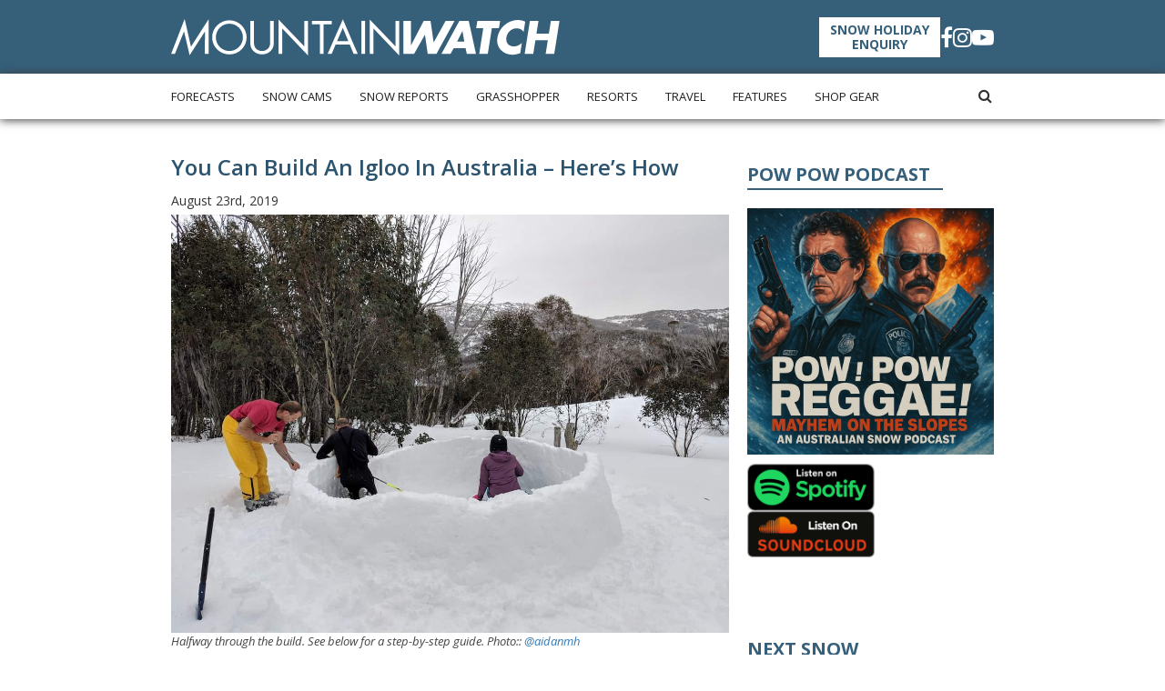

--- FILE ---
content_type: text/html; charset=UTF-8
request_url: https://www.mountainwatch.com/Snow-news/you-can-build-an-igloo-in-australia-heres-how/
body_size: 28122
content:
<!DOCTYPE html>
<html lang="en" prefix="og: http://ogp.me/ns#" class="no-js no-svg">
<head>
    <!-- Google Tag Manager -->
    <script>
        (function (w, d, s, l, i) {
            w[l] = w[l] || [];
            w[l].push({'gtm.start': new Date().getTime(), event: 'gtm.js'});
            var f = d.getElementsByTagName(s)[0], j = d.createElement(s), dl = l != 'dataLayer' ? '&l=' + l : '';
            j.async = true;
            j.src = 'https://www.googletagmanager.com/gtm.js?id=' + i + dl;
            f.parentNode.insertBefore(j, f);
        })(window, document, 'script', 'dataLayer', 'GTM-WZX92MW');
    </script>
    <!-- End Google Tag Manager -->
    <!-- Global site tag (gtag.js) - Google Analytics -->
    <script async src="https://www.googletagmanager.com/gtag/js?id=UA-6694403-1"></script>
    <script>
        window.version = '96dc3545';
        window.dataLayer = window.dataLayer || [];

        function gtag() {
            dataLayer.push(arguments);
        }

        gtag('js', new Date());
        gtag('config', 'UA-6694403-1');
    </script>

    <meta charset="UTF-8">
    <meta name="viewport" content="width=device-width, initial-scale=1">
    <link rel="profile" href="https://gmpg.org/xfn/11">
    <script async='async' src='https://www.googletagservices.com/tag/js/gpt.js'></script>
    <script>
        var googletag = googletag || {};
        googletag.cmd = googletag.cmd || [];
        googletag.cmd.push(function () {
            var responsiveBanner = googletag.sizeMapping()
                .addSize([1000, 0], [[980, 120], [980, 90]])
                .addSize([760, 0], [[728, 90]])
                .addSize([0, 0], [[300, 100], [300, 250]])
                .build();

            var banner = googletag.defineSlot('/21680242838/mw-banner-home', [[980, 120], [980, 90], [728, 90], [300, 100], [300, 250]], 'div-gpt-ad-1642449864584-0').addService(googletag.pubads());
            banner.defineSizeMapping(responsiveBanner);
            googletag.defineSlot('/21680242838/mw-half-ad', [300, 600], 'div-gpt-ad-1527766557605-1').addService(googletag.pubads());
            googletag.defineSlot('/21680242838/mw-sidebar-1', [300, 250], 'div-gpt-ad-1554969118329-0').addService(googletag.pubads());
            googletag.defineSlot('/21680242838/mw-sidebar-2', [300, 250], 'div-gpt-ad-1615281141772-0').addService(googletag.pubads());
            googletag.pubads().enableSingleRequest();
            googletag.pubads().setTargeting('page_slug', 'you-can-build-an-igloo-in-australia-heres-how');
            googletag.pubads().setTargeting('page', 'You Can Build An Igloo In Australia  Heres How');
            googletag.pubads().setTargeting('section', 'snow-news');
            googletag.enableServices();
        });
    </script>
        <!-- Start SmartBanner configuration -->
<meta name="smartbanner:title" content="Mountainwatch App">
<meta name="smartbanner:author" content="Forecasts, Snow Reports, News and much more...">
<meta name="smartbanner:price" content="Get it ">
<meta name="smartbanner:price-suffix-apple" content="on the App Store">
<meta name="smartbanner:price-suffix-google" content="in Google Play">
<meta name="smartbanner:icon-apple" content="https://www.mountainwatch.com/wp-content/uploads/2023/09/app-icon-150x150.webp">
<meta name="smartbanner:icon-google" content="https://www.mountainwatch.com/wp-content/uploads/2023/09/app-icon-150x150.webp">
<meta name="smartbanner:button" content="VIEW">
<meta name="smartbanner:button-url-apple" content="https://apps.apple.com/app/id6453171248">
<meta name="smartbanner:button-url-google" content="https://play.google.com/store/apps/details?id=com.mountainwatch.mwapp">
<meta name="smartbanner:enabled-platforms" content="android,ios">
<meta name="smartbanner:close-label" content="Close">
<meta name="smartbanner:hide-ttl" content="604800000">
<!-- End SmartBanner configuration -->    <title>You Can Build An Igloo In Australia – Here’s How | Mountainwatch</title>
<meta name='robots' content='max-image-preview:large' />

<!-- This site is optimized with the Yoast SEO Premium plugin v7.6.1 - https://yoast.com/wordpress/plugins/seo/ -->
<meta name="description" content="Expecting thick snow and deep turns, Tim did not expect a lesson in how to build an igloo... But he&#039;s sure happy he got one!"/>
<link rel="canonical" href="https://www.mountainwatch.com/Snow-news/you-can-build-an-igloo-in-australia-heres-how" />
<meta property="og:locale" content="en_US" />
<meta property="og:type" content="article" />
<meta property="og:title" content="You Can Build An Igloo In Australia – Here’s How | Mountainwatch" />
<meta property="og:description" content="Expecting thick snow and deep turns, Tim did not expect a lesson in how to build an igloo... But he&#039;s sure happy he got one!" />
<meta property="og:url" content="https://www.mountainwatch.com/Snow-news/you-can-build-an-igloo-in-australia-heres-how" />
<meta property="og:site_name" content="Mountainwatch" />
<meta property="article:publisher" content="https://www.facebook.com/snowreports" />
<meta property="og:image" content="https://www.mountainwatch.com/wp-content/uploads/2019/08/IMG_20180811_113614.jpg" />
<meta property="og:image:secure_url" content="https://www.mountainwatch.com/wp-content/uploads/2019/08/IMG_20180811_113614.jpg" />
<meta property="og:image:width" content="1200" />
<meta property="og:image:height" content="900" />
<meta name="twitter:card" content="summary_large_image" />
<meta name="twitter:description" content="Expecting thick snow and deep turns, Tim did not expect a lesson in how to build an igloo... But he&#039;s sure happy he got one!" />
<meta name="twitter:title" content="You Can Build An Igloo In Australia – Here’s How | Mountainwatch" />
<meta name="twitter:image" content="https://www.mountainwatch.com/wp-content/uploads/2019/08/IMG_20180811_113614.jpg" />
<script type='application/ld+json'>{"@context":"https:\/\/schema.org","@type":"Organization","url":"https:\/\/www.mountainwatch.com\/","sameAs":["https:\/\/www.facebook.com\/snowreports","https:\/\/www.instagram.com\/mountainwatch\/","https:\/\/www.youtube.com\/channel\/UC6OiZG3LxHqllN0vgI6givw"],"@id":"https:\/\/www.mountainwatch.com\/#organization","name":"Mountainwatch","logo":"https:\/\/www.mountainwatch.com\/wp-content\/uploads\/2018\/12\/unnamed.jpg"}</script>
<!-- / Yoast SEO Premium plugin. -->

<link rel='dns-prefetch' href='//cdnjs.cloudflare.com' />
<link rel="alternate" type="application/rss+xml" title="Mountainwatch &raquo; Feed" href="https://www.mountainwatch.com/feed/" />
<link rel="alternate" type="application/rss+xml" title="Mountainwatch &raquo; Comments Feed" href="https://www.mountainwatch.com/comments/feed/" />
<script>
window._wpemojiSettings = {"baseUrl":"https:\/\/s.w.org\/images\/core\/emoji\/15.0.3\/72x72\/","ext":".png","svgUrl":"https:\/\/s.w.org\/images\/core\/emoji\/15.0.3\/svg\/","svgExt":".svg","source":{"concatemoji":"https:\/\/www.mountainwatch.com\/wp-includes\/js\/wp-emoji-release.min.js?ver=6.6.1"}};
/*! This file is auto-generated */
!function(i,n){var o,s,e;function c(e){try{var t={supportTests:e,timestamp:(new Date).valueOf()};sessionStorage.setItem(o,JSON.stringify(t))}catch(e){}}function p(e,t,n){e.clearRect(0,0,e.canvas.width,e.canvas.height),e.fillText(t,0,0);var t=new Uint32Array(e.getImageData(0,0,e.canvas.width,e.canvas.height).data),r=(e.clearRect(0,0,e.canvas.width,e.canvas.height),e.fillText(n,0,0),new Uint32Array(e.getImageData(0,0,e.canvas.width,e.canvas.height).data));return t.every(function(e,t){return e===r[t]})}function u(e,t,n){switch(t){case"flag":return n(e,"\ud83c\udff3\ufe0f\u200d\u26a7\ufe0f","\ud83c\udff3\ufe0f\u200b\u26a7\ufe0f")?!1:!n(e,"\ud83c\uddfa\ud83c\uddf3","\ud83c\uddfa\u200b\ud83c\uddf3")&&!n(e,"\ud83c\udff4\udb40\udc67\udb40\udc62\udb40\udc65\udb40\udc6e\udb40\udc67\udb40\udc7f","\ud83c\udff4\u200b\udb40\udc67\u200b\udb40\udc62\u200b\udb40\udc65\u200b\udb40\udc6e\u200b\udb40\udc67\u200b\udb40\udc7f");case"emoji":return!n(e,"\ud83d\udc26\u200d\u2b1b","\ud83d\udc26\u200b\u2b1b")}return!1}function f(e,t,n){var r="undefined"!=typeof WorkerGlobalScope&&self instanceof WorkerGlobalScope?new OffscreenCanvas(300,150):i.createElement("canvas"),a=r.getContext("2d",{willReadFrequently:!0}),o=(a.textBaseline="top",a.font="600 32px Arial",{});return e.forEach(function(e){o[e]=t(a,e,n)}),o}function t(e){var t=i.createElement("script");t.src=e,t.defer=!0,i.head.appendChild(t)}"undefined"!=typeof Promise&&(o="wpEmojiSettingsSupports",s=["flag","emoji"],n.supports={everything:!0,everythingExceptFlag:!0},e=new Promise(function(e){i.addEventListener("DOMContentLoaded",e,{once:!0})}),new Promise(function(t){var n=function(){try{var e=JSON.parse(sessionStorage.getItem(o));if("object"==typeof e&&"number"==typeof e.timestamp&&(new Date).valueOf()<e.timestamp+604800&&"object"==typeof e.supportTests)return e.supportTests}catch(e){}return null}();if(!n){if("undefined"!=typeof Worker&&"undefined"!=typeof OffscreenCanvas&&"undefined"!=typeof URL&&URL.createObjectURL&&"undefined"!=typeof Blob)try{var e="postMessage("+f.toString()+"("+[JSON.stringify(s),u.toString(),p.toString()].join(",")+"));",r=new Blob([e],{type:"text/javascript"}),a=new Worker(URL.createObjectURL(r),{name:"wpTestEmojiSupports"});return void(a.onmessage=function(e){c(n=e.data),a.terminate(),t(n)})}catch(e){}c(n=f(s,u,p))}t(n)}).then(function(e){for(var t in e)n.supports[t]=e[t],n.supports.everything=n.supports.everything&&n.supports[t],"flag"!==t&&(n.supports.everythingExceptFlag=n.supports.everythingExceptFlag&&n.supports[t]);n.supports.everythingExceptFlag=n.supports.everythingExceptFlag&&!n.supports.flag,n.DOMReady=!1,n.readyCallback=function(){n.DOMReady=!0}}).then(function(){return e}).then(function(){var e;n.supports.everything||(n.readyCallback(),(e=n.source||{}).concatemoji?t(e.concatemoji):e.wpemoji&&e.twemoji&&(t(e.twemoji),t(e.wpemoji)))}))}((window,document),window._wpemojiSettings);
</script>
<link rel="stylesheet" id="sbi_styles-css" href="https://www.mountainwatch.com/wp-content/plugins/instagram-feed/css/sbi-styles.min.css?ver=6.5.0" media="all" />
<style id='wp-emoji-styles-inline-css'>

	img.wp-smiley, img.emoji {
		display: inline !important;
		border: none !important;
		box-shadow: none !important;
		height: 1em !important;
		width: 1em !important;
		margin: 0 0.07em !important;
		vertical-align: -0.1em !important;
		background: none !important;
		padding: 0 !important;
	}
</style>
<link rel="stylesheet" id="wp-block-library-css" href="https://www.mountainwatch.com/wp-includes/css/dist/block-library/style.min.css?ver=6.6.1" media="all" />
<style id='classic-theme-styles-inline-css'>
/*! This file is auto-generated */
.wp-block-button__link{color:#fff;background-color:#32373c;border-radius:9999px;box-shadow:none;text-decoration:none;padding:calc(.667em + 2px) calc(1.333em + 2px);font-size:1.125em}.wp-block-file__button{background:#32373c;color:#fff;text-decoration:none}
</style>
<style id='global-styles-inline-css'>
:root{--wp--preset--aspect-ratio--square: 1;--wp--preset--aspect-ratio--4-3: 4/3;--wp--preset--aspect-ratio--3-4: 3/4;--wp--preset--aspect-ratio--3-2: 3/2;--wp--preset--aspect-ratio--2-3: 2/3;--wp--preset--aspect-ratio--16-9: 16/9;--wp--preset--aspect-ratio--9-16: 9/16;--wp--preset--color--black: #000000;--wp--preset--color--cyan-bluish-gray: #abb8c3;--wp--preset--color--white: #ffffff;--wp--preset--color--pale-pink: #f78da7;--wp--preset--color--vivid-red: #cf2e2e;--wp--preset--color--luminous-vivid-orange: #ff6900;--wp--preset--color--luminous-vivid-amber: #fcb900;--wp--preset--color--light-green-cyan: #7bdcb5;--wp--preset--color--vivid-green-cyan: #00d084;--wp--preset--color--pale-cyan-blue: #8ed1fc;--wp--preset--color--vivid-cyan-blue: #0693e3;--wp--preset--color--vivid-purple: #9b51e0;--wp--preset--gradient--vivid-cyan-blue-to-vivid-purple: linear-gradient(135deg,rgba(6,147,227,1) 0%,rgb(155,81,224) 100%);--wp--preset--gradient--light-green-cyan-to-vivid-green-cyan: linear-gradient(135deg,rgb(122,220,180) 0%,rgb(0,208,130) 100%);--wp--preset--gradient--luminous-vivid-amber-to-luminous-vivid-orange: linear-gradient(135deg,rgba(252,185,0,1) 0%,rgba(255,105,0,1) 100%);--wp--preset--gradient--luminous-vivid-orange-to-vivid-red: linear-gradient(135deg,rgba(255,105,0,1) 0%,rgb(207,46,46) 100%);--wp--preset--gradient--very-light-gray-to-cyan-bluish-gray: linear-gradient(135deg,rgb(238,238,238) 0%,rgb(169,184,195) 100%);--wp--preset--gradient--cool-to-warm-spectrum: linear-gradient(135deg,rgb(74,234,220) 0%,rgb(151,120,209) 20%,rgb(207,42,186) 40%,rgb(238,44,130) 60%,rgb(251,105,98) 80%,rgb(254,248,76) 100%);--wp--preset--gradient--blush-light-purple: linear-gradient(135deg,rgb(255,206,236) 0%,rgb(152,150,240) 100%);--wp--preset--gradient--blush-bordeaux: linear-gradient(135deg,rgb(254,205,165) 0%,rgb(254,45,45) 50%,rgb(107,0,62) 100%);--wp--preset--gradient--luminous-dusk: linear-gradient(135deg,rgb(255,203,112) 0%,rgb(199,81,192) 50%,rgb(65,88,208) 100%);--wp--preset--gradient--pale-ocean: linear-gradient(135deg,rgb(255,245,203) 0%,rgb(182,227,212) 50%,rgb(51,167,181) 100%);--wp--preset--gradient--electric-grass: linear-gradient(135deg,rgb(202,248,128) 0%,rgb(113,206,126) 100%);--wp--preset--gradient--midnight: linear-gradient(135deg,rgb(2,3,129) 0%,rgb(40,116,252) 100%);--wp--preset--font-size--small: 13px;--wp--preset--font-size--medium: 20px;--wp--preset--font-size--large: 36px;--wp--preset--font-size--x-large: 42px;--wp--preset--spacing--20: 0.44rem;--wp--preset--spacing--30: 0.67rem;--wp--preset--spacing--40: 1rem;--wp--preset--spacing--50: 1.5rem;--wp--preset--spacing--60: 2.25rem;--wp--preset--spacing--70: 3.38rem;--wp--preset--spacing--80: 5.06rem;--wp--preset--shadow--natural: 6px 6px 9px rgba(0, 0, 0, 0.2);--wp--preset--shadow--deep: 12px 12px 50px rgba(0, 0, 0, 0.4);--wp--preset--shadow--sharp: 6px 6px 0px rgba(0, 0, 0, 0.2);--wp--preset--shadow--outlined: 6px 6px 0px -3px rgba(255, 255, 255, 1), 6px 6px rgba(0, 0, 0, 1);--wp--preset--shadow--crisp: 6px 6px 0px rgba(0, 0, 0, 1);}:where(.is-layout-flex){gap: 0.5em;}:where(.is-layout-grid){gap: 0.5em;}body .is-layout-flex{display: flex;}.is-layout-flex{flex-wrap: wrap;align-items: center;}.is-layout-flex > :is(*, div){margin: 0;}body .is-layout-grid{display: grid;}.is-layout-grid > :is(*, div){margin: 0;}:where(.wp-block-columns.is-layout-flex){gap: 2em;}:where(.wp-block-columns.is-layout-grid){gap: 2em;}:where(.wp-block-post-template.is-layout-flex){gap: 1.25em;}:where(.wp-block-post-template.is-layout-grid){gap: 1.25em;}.has-black-color{color: var(--wp--preset--color--black) !important;}.has-cyan-bluish-gray-color{color: var(--wp--preset--color--cyan-bluish-gray) !important;}.has-white-color{color: var(--wp--preset--color--white) !important;}.has-pale-pink-color{color: var(--wp--preset--color--pale-pink) !important;}.has-vivid-red-color{color: var(--wp--preset--color--vivid-red) !important;}.has-luminous-vivid-orange-color{color: var(--wp--preset--color--luminous-vivid-orange) !important;}.has-luminous-vivid-amber-color{color: var(--wp--preset--color--luminous-vivid-amber) !important;}.has-light-green-cyan-color{color: var(--wp--preset--color--light-green-cyan) !important;}.has-vivid-green-cyan-color{color: var(--wp--preset--color--vivid-green-cyan) !important;}.has-pale-cyan-blue-color{color: var(--wp--preset--color--pale-cyan-blue) !important;}.has-vivid-cyan-blue-color{color: var(--wp--preset--color--vivid-cyan-blue) !important;}.has-vivid-purple-color{color: var(--wp--preset--color--vivid-purple) !important;}.has-black-background-color{background-color: var(--wp--preset--color--black) !important;}.has-cyan-bluish-gray-background-color{background-color: var(--wp--preset--color--cyan-bluish-gray) !important;}.has-white-background-color{background-color: var(--wp--preset--color--white) !important;}.has-pale-pink-background-color{background-color: var(--wp--preset--color--pale-pink) !important;}.has-vivid-red-background-color{background-color: var(--wp--preset--color--vivid-red) !important;}.has-luminous-vivid-orange-background-color{background-color: var(--wp--preset--color--luminous-vivid-orange) !important;}.has-luminous-vivid-amber-background-color{background-color: var(--wp--preset--color--luminous-vivid-amber) !important;}.has-light-green-cyan-background-color{background-color: var(--wp--preset--color--light-green-cyan) !important;}.has-vivid-green-cyan-background-color{background-color: var(--wp--preset--color--vivid-green-cyan) !important;}.has-pale-cyan-blue-background-color{background-color: var(--wp--preset--color--pale-cyan-blue) !important;}.has-vivid-cyan-blue-background-color{background-color: var(--wp--preset--color--vivid-cyan-blue) !important;}.has-vivid-purple-background-color{background-color: var(--wp--preset--color--vivid-purple) !important;}.has-black-border-color{border-color: var(--wp--preset--color--black) !important;}.has-cyan-bluish-gray-border-color{border-color: var(--wp--preset--color--cyan-bluish-gray) !important;}.has-white-border-color{border-color: var(--wp--preset--color--white) !important;}.has-pale-pink-border-color{border-color: var(--wp--preset--color--pale-pink) !important;}.has-vivid-red-border-color{border-color: var(--wp--preset--color--vivid-red) !important;}.has-luminous-vivid-orange-border-color{border-color: var(--wp--preset--color--luminous-vivid-orange) !important;}.has-luminous-vivid-amber-border-color{border-color: var(--wp--preset--color--luminous-vivid-amber) !important;}.has-light-green-cyan-border-color{border-color: var(--wp--preset--color--light-green-cyan) !important;}.has-vivid-green-cyan-border-color{border-color: var(--wp--preset--color--vivid-green-cyan) !important;}.has-pale-cyan-blue-border-color{border-color: var(--wp--preset--color--pale-cyan-blue) !important;}.has-vivid-cyan-blue-border-color{border-color: var(--wp--preset--color--vivid-cyan-blue) !important;}.has-vivid-purple-border-color{border-color: var(--wp--preset--color--vivid-purple) !important;}.has-vivid-cyan-blue-to-vivid-purple-gradient-background{background: var(--wp--preset--gradient--vivid-cyan-blue-to-vivid-purple) !important;}.has-light-green-cyan-to-vivid-green-cyan-gradient-background{background: var(--wp--preset--gradient--light-green-cyan-to-vivid-green-cyan) !important;}.has-luminous-vivid-amber-to-luminous-vivid-orange-gradient-background{background: var(--wp--preset--gradient--luminous-vivid-amber-to-luminous-vivid-orange) !important;}.has-luminous-vivid-orange-to-vivid-red-gradient-background{background: var(--wp--preset--gradient--luminous-vivid-orange-to-vivid-red) !important;}.has-very-light-gray-to-cyan-bluish-gray-gradient-background{background: var(--wp--preset--gradient--very-light-gray-to-cyan-bluish-gray) !important;}.has-cool-to-warm-spectrum-gradient-background{background: var(--wp--preset--gradient--cool-to-warm-spectrum) !important;}.has-blush-light-purple-gradient-background{background: var(--wp--preset--gradient--blush-light-purple) !important;}.has-blush-bordeaux-gradient-background{background: var(--wp--preset--gradient--blush-bordeaux) !important;}.has-luminous-dusk-gradient-background{background: var(--wp--preset--gradient--luminous-dusk) !important;}.has-pale-ocean-gradient-background{background: var(--wp--preset--gradient--pale-ocean) !important;}.has-electric-grass-gradient-background{background: var(--wp--preset--gradient--electric-grass) !important;}.has-midnight-gradient-background{background: var(--wp--preset--gradient--midnight) !important;}.has-small-font-size{font-size: var(--wp--preset--font-size--small) !important;}.has-medium-font-size{font-size: var(--wp--preset--font-size--medium) !important;}.has-large-font-size{font-size: var(--wp--preset--font-size--large) !important;}.has-x-large-font-size{font-size: var(--wp--preset--font-size--x-large) !important;}
:where(.wp-block-post-template.is-layout-flex){gap: 1.25em;}:where(.wp-block-post-template.is-layout-grid){gap: 1.25em;}
:where(.wp-block-columns.is-layout-flex){gap: 2em;}:where(.wp-block-columns.is-layout-grid){gap: 2em;}
:root :where(.wp-block-pullquote){font-size: 1.5em;line-height: 1.6;}
</style>
<link rel="stylesheet" id="wp-rest-filter-css" href="https://www.mountainwatch.com/wp-content/plugins/wp-rest-filter/public/css/wp-rest-filter-public.css?ver=1.4.3" media="all" />
<link rel="stylesheet" id="wp-pagenavi-css" href="https://www.mountainwatch.com/wp-content/plugins/wp-pagenavi/pagenavi-css.css?ver=2.70" media="all" />
<link rel="stylesheet" id="font-awesome-style-css" href="https://cdnjs.cloudflare.com/ajax/libs/font-awesome/4.7.0/css/font-awesome.min.css?ver=6.6.1" media="all" />
<link rel="stylesheet" id="main-style-css" href="https://www.mountainwatch.com/wp-content/themes/mountainwatch/dist/mw.css?ver=96dc3545" media="all" />
<link rel="stylesheet" id="fontawesome-css" href="https://www.mountainwatch.com/wp-content/plugins/wp-review-pro/public/css/font-awesome.min.css?ver=4.7.0-modified" media="all" />
<link rel="stylesheet" id="wp_review-style-css" href="https://www.mountainwatch.com/wp-content/plugins/wp-review-pro/public/css/wp-review.css?ver=3.4.11" media="all" />
<script src="https://www.mountainwatch.com/wp-includes/js/jquery/jquery.min.js?ver=3.7.1" id="jquery-core-js"></script>
<script src="https://www.mountainwatch.com/wp-includes/js/jquery/jquery-migrate.min.js?ver=3.4.1" id="jquery-migrate-js"></script>
<script src="https://www.mountainwatch.com/wp-content/plugins/wp-rest-filter/public/js/wp-rest-filter-public.js?ver=1.4.3" id="wp-rest-filter-js"></script>
<script src="https://www.mountainwatch.com/wp-content/themes/mountainwatch/dist/mw.js?ver=96dc3545" id="jslib-js"></script>
<script src="https://www.mountainwatch.com/wp-content/themes/mountainwatch/assets/js/third-party.js?ver=6.6.1" id="third-party-js-js"></script>
<link rel="https://api.w.org/" href="https://www.mountainwatch.com/wp-json/" /><link rel="alternate" title="JSON" type="application/json" href="https://www.mountainwatch.com/wp-json/wp/v2/snow-news/28379" /><link rel="EditURI" type="application/rsd+xml" title="RSD" href="https://www.mountainwatch.com/xmlrpc.php?rsd" />
<meta name="generator" content="WordPress 6.6.1" />
<link rel='shortlink' href='https://www.mountainwatch.com/?p=28379' />
<link rel="alternate" title="oEmbed (JSON)" type="application/json+oembed" href="https://www.mountainwatch.com/wp-json/oembed/1.0/embed?url=https%3A%2F%2Fwww.mountainwatch.com%2FSnow-news%2Fyou-can-build-an-igloo-in-australia-heres-how%2F" />
<link rel="icon" href="https://www.mountainwatch.com/wp-content/uploads/2019/07/unnamed-300x300-1-100x100.jpg" sizes="32x32" />
<link rel="icon" href="https://www.mountainwatch.com/wp-content/uploads/2019/07/unnamed-300x300-1-100x100.jpg" sizes="192x192" />
<link rel="apple-touch-icon" href="https://www.mountainwatch.com/wp-content/uploads/2019/07/unnamed-300x300-1-100x100.jpg" />
<meta name="msapplication-TileImage" content="https://www.mountainwatch.com/wp-content/uploads/2019/07/unnamed-300x300-1-100x100.jpg" />

</head>

<body class="snow-news-template-default single single-snow-news postid-28379 single-format-standard snow-news-you-can-build-an-igloo-in-australia-heres-how">
<!-- Google Tag Manager (noscript) -->
<noscript>
    <iframe src="https://www.googletagmanager.com/ns.html?id=GTM-WZX92MW" height="0" width="0"
            style="display:none;visibility:hidden"></iframe>
</noscript>
<!-- End Google Tag Manager (noscript) -->
<div class="wrapper">
    <div class="mob-fixed">
        <div class="top-header-wrapper">
            <div class="container">
                <div class="top-header">
                    <div class="top-header-left">
                        <a href='https://www.mountainwatch.com/'
                           title='Mountainwatch'
                           rel='home'>
                            <img src="/wp-content/uploads/2018/03/mw-logo.svg" srcset="" sizes="" alt="" class="">                        </a>
                    </div>
                    <div class="top-header-right">
                        <a class="btn btn-enquiry" target="_blank" href="https://mountainwatch.travel/request-a-quote">SNOW HOLIDAY<br>ENQUIRY</a>
                        <ul>
                            <li>
                                <a href="https://www.facebook.com/snowreports"><i class="fa fa-facebook"
                                                                                    aria-hidden="true"></i></a>
                            </li>
                            <li>
                                <a href="https://www.instagram.com/mountainwatch/"><i class="fa fa-instagram"
                                                                                     aria-hidden="true"></i></a>
                            </li>
                            <li>
                                <a href="https://www.youtube.com/channel/UC6OiZG3LxHqllN0vgI6givw"><i class="fa fa-youtube-play"
                                                                                   aria-hidden="true"></i></a>
                            </li>
                        </ul>
                        <button type="button" class="navbar-toggle collapsed" data-toggle="collapse"
                                data-target="#main-menu" aria-expanded="false">
                            <span class="sr-only">Toggle navigation</span>
                            <span class="icon-bar"></span>
                            <span class="icon-bar"></span>
                            <span class="icon-bar"></span>
                        </button>
                    </div>
                </div>
            </div>
        </div>
        <nav class="navbar navbar-default">
   <div class="container">
      <div class="collapse navbar-collapse" id="main-menu">
         <ul class="nav navbar-nav">
            <li class="dropdown Forecasts">
      <div class="dropdown-button" href="">
      <span class="dropdown-toggle caret "></span>
   </div>
      <a href="/weather">
            <p>Forecasts</p>
      <div class="underline"></div>
   </a>
         <ul class="dropdown-menu main-nav-sec">
                        <li class="dropdown dropdown-submenu AUSTRALIA">
                     <div class="dropdown-button" href="">
      <span class="dropdown-toggle caret "></span>
   </div>
                     <a >
                     <h2>AUSTRALIA</h2>
                  </a>
                  <ul class="dropdown-menu">
                                                <li class="sub-cat">
                              NEW SOUTH WALES                              <ul>
                                                                     <li class="sub-nav-post">
                                          <div class="dropdown-button" href="https://www.mountainwatch.com/australia/thredbo/weather/">
      <span class="dropdown-toggle caret caret-right"></span>
   </div>
                                          <a href="https://www.mountainwatch.com/australia/thredbo/weather/">Thredbo</a>
                                    </li>
                                                                        <li class="sub-nav-post">
                                          <div class="dropdown-button" href="https://www.mountainwatch.com/australia/perisher/weather/">
      <span class="dropdown-toggle caret caret-right"></span>
   </div>
                                          <a href="https://www.mountainwatch.com/australia/perisher/weather/">Perisher</a>
                                    </li>
                                                                        <li class="sub-nav-post">
                                          <div class="dropdown-button" href="https://www.mountainwatch.com/australia/jindabyne/weather/">
      <span class="dropdown-toggle caret caret-right"></span>
   </div>
                                          <a href="https://www.mountainwatch.com/australia/jindabyne/weather/">Jindabyne</a>
                                    </li>
                                                                        <li class="sub-nav-post">
                                          <div class="dropdown-button" href="https://www.mountainwatch.com/australia/charlotte-pass/weather/">
      <span class="dropdown-toggle caret caret-right"></span>
   </div>
                                          <a href="https://www.mountainwatch.com/australia/charlotte-pass/weather/">Charlotte Pass</a>
                                    </li>
                                                                        <li class="sub-nav-post">
                                          <div class="dropdown-button" href="https://www.mountainwatch.com/australia/selwyn-snow-resort/weather/">
      <span class="dropdown-toggle caret caret-right"></span>
   </div>
                                          <a href="https://www.mountainwatch.com/australia/selwyn-snow-resort/weather/">Selwyn Snow Resort</a>
                                    </li>
                                                                  </ul>
                           </li>
                                                      <li class="sub-cat">
                              Victoria                              <ul>
                                                                     <li class="sub-nav-post">
                                          <div class="dropdown-button" href="https://www.mountainwatch.com/australia/falls-creek/weather/">
      <span class="dropdown-toggle caret caret-right"></span>
   </div>
                                          <a href="https://www.mountainwatch.com/australia/falls-creek/weather/">Falls Creek</a>
                                    </li>
                                                                        <li class="sub-nav-post">
                                          <div class="dropdown-button" href="https://www.mountainwatch.com/australia/mt-hotham/weather/">
      <span class="dropdown-toggle caret caret-right"></span>
   </div>
                                          <a href="https://www.mountainwatch.com/australia/mt-hotham/weather/">Mt Hotham</a>
                                    </li>
                                                                        <li class="sub-nav-post">
                                          <div class="dropdown-button" href="https://www.mountainwatch.com/australia/mount-buller/weather/">
      <span class="dropdown-toggle caret caret-right"></span>
   </div>
                                          <a href="https://www.mountainwatch.com/australia/mount-buller/weather/">Mt Buller</a>
                                    </li>
                                                                        <li class="sub-nav-post">
                                          <div class="dropdown-button" href="https://www.mountainwatch.com/australia/mount-stirling/weather/">
      <span class="dropdown-toggle caret caret-right"></span>
   </div>
                                          <a href="https://www.mountainwatch.com/australia/mount-stirling/weather/">Mount Stirling</a>
                                    </li>
                                                                        <li class="sub-nav-post">
                                          <div class="dropdown-button" href="https://www.mountainwatch.com/australia/mount-baw-baw/weather/">
      <span class="dropdown-toggle caret caret-right"></span>
   </div>
                                          <a href="https://www.mountainwatch.com/australia/mount-baw-baw/weather/">Mount Baw Baw</a>
                                    </li>
                                                                        <li class="sub-nav-post">
                                          <div class="dropdown-button" href="https://www.mountainwatch.com/australia/lake-mountain-resort/weather/">
      <span class="dropdown-toggle caret caret-right"></span>
   </div>
                                          <a href="https://www.mountainwatch.com/australia/lake-mountain-resort/weather/">Lake Mountain Resort</a>
                                    </li>
                                                                  </ul>
                           </li>
                                                      <li class="sub-cat">
                              Tasmania                              <ul>
                                                                     <li class="sub-nav-post">
                                          <div class="dropdown-button" href="https://www.mountainwatch.com/australia/mount-mawson/weather/">
      <span class="dropdown-toggle caret caret-right"></span>
   </div>
                                          <a href="https://www.mountainwatch.com/australia/mount-mawson/weather/">Mount Mawson</a>
                                    </li>
                                                                        <li class="sub-nav-post">
                                          <div class="dropdown-button" href="https://www.mountainwatch.com/australia/ben-lomond/weather/">
      <span class="dropdown-toggle caret caret-right"></span>
   </div>
                                          <a href="https://www.mountainwatch.com/australia/ben-lomond/weather/">Ben Lomond</a>
                                    </li>
                                                                  </ul>
                           </li>
                                             </ul>
               </li>
                                          <li class="dropdown dropdown-submenu New Zealand">
                     <div class="dropdown-button" href="">
      <span class="dropdown-toggle caret "></span>
   </div>
                     <a >
                     <h2>New Zealand</h2>
                  </a>
                  <ul class="dropdown-menu">
                                                <li class="sub-cat">
                              Queenstown                              <ul>
                                                                     <li class="sub-nav-post">
                                          <div class="dropdown-button" href="https://www.mountainwatch.com/new-zealand/the-remarkables/weather/">
      <span class="dropdown-toggle caret caret-right"></span>
   </div>
                                          <a href="https://www.mountainwatch.com/new-zealand/the-remarkables/weather/">The Remarkables</a>
                                    </li>
                                                                        <li class="sub-nav-post">
                                          <div class="dropdown-button" href="https://www.mountainwatch.com/new-zealand/coronet-peak/weather/">
      <span class="dropdown-toggle caret caret-right"></span>
   </div>
                                          <a href="https://www.mountainwatch.com/new-zealand/coronet-peak/weather/">Coronet Peak</a>
                                    </li>
                                                                        <li class="sub-nav-post">
                                          <div class="dropdown-button" href="https://www.mountainwatch.com/new-zealand/queenstown/weather/">
      <span class="dropdown-toggle caret caret-right"></span>
   </div>
                                          <a href="https://www.mountainwatch.com/new-zealand/queenstown/weather/">Queenstown</a>
                                    </li>
                                                                  </ul>
                           </li>
                                                      <li class="sub-cat">
                              Wanaka                              <ul>
                                                                     <li class="sub-nav-post">
                                          <div class="dropdown-button" href="https://www.mountainwatch.com/new-zealand/snow-farm/weather/">
      <span class="dropdown-toggle caret caret-right"></span>
   </div>
                                          <a href="https://www.mountainwatch.com/new-zealand/snow-farm/weather/">Snow Farm</a>
                                    </li>
                                                                        <li class="sub-nav-post">
                                          <div class="dropdown-button" href="https://www.mountainwatch.com/new-zealand/mount-aspiring/weather/">
      <span class="dropdown-toggle caret caret-right"></span>
   </div>
                                          <a href="https://www.mountainwatch.com/new-zealand/mount-aspiring/weather/">Mount Aspiring</a>
                                    </li>
                                                                        <li class="sub-nav-post">
                                          <div class="dropdown-button" href="https://www.mountainwatch.com/new-zealand/cardrona/weather/">
      <span class="dropdown-toggle caret caret-right"></span>
   </div>
                                          <a href="https://www.mountainwatch.com/new-zealand/cardrona/weather/">Cardrona</a>
                                    </li>
                                                                        <li class="sub-nav-post">
                                          <div class="dropdown-button" href="https://www.mountainwatch.com/new-zealand/treble-cone/weather/">
      <span class="dropdown-toggle caret caret-right"></span>
   </div>
                                          <a href="https://www.mountainwatch.com/new-zealand/treble-cone/weather/">Treble Cone</a>
                                    </li>
                                                                        <li class="sub-nav-post">
                                          <div class="dropdown-button" href="https://www.mountainwatch.com/new-zealand/wanaka/weather/">
      <span class="dropdown-toggle caret caret-right"></span>
   </div>
                                          <a href="https://www.mountainwatch.com/new-zealand/wanaka/weather/">Wanaka</a>
                                    </li>
                                                                  </ul>
                           </li>
                                                      <li class="sub-cat">
                              Canterbury                              <ul>
                                                                     <li class="sub-nav-post">
                                          <div class="dropdown-button" href="https://www.mountainwatch.com/new-zealand/mount-hutt/weather/">
      <span class="dropdown-toggle caret caret-right"></span>
   </div>
                                          <a href="https://www.mountainwatch.com/new-zealand/mount-hutt/weather/">Mount Hutt</a>
                                    </li>
                                                                        <li class="sub-nav-post">
                                          <div class="dropdown-button" href="https://www.mountainwatch.com/new-zealand/porters/weather/">
      <span class="dropdown-toggle caret caret-right"></span>
   </div>
                                          <a href="https://www.mountainwatch.com/new-zealand/porters/weather/">Porters</a>
                                    </li>
                                                                        <li class="sub-nav-post">
                                          <div class="dropdown-button" href="https://www.mountainwatch.com/new-zealand/mount-olympus/weather/">
      <span class="dropdown-toggle caret caret-right"></span>
   </div>
                                          <a href="https://www.mountainwatch.com/new-zealand/mount-olympus/weather/">Mount Olympus</a>
                                    </li>
                                                                        <li class="sub-nav-post">
                                          <div class="dropdown-button" href="https://www.mountainwatch.com/new-zealand/mount-cheeseman/weather/">
      <span class="dropdown-toggle caret caret-right"></span>
   </div>
                                          <a href="https://www.mountainwatch.com/new-zealand/mount-cheeseman/weather/">Mount Cheeseman</a>
                                    </li>
                                                                        <li class="sub-nav-post">
                                          <div class="dropdown-button" href="https://www.mountainwatch.com/new-zealand/broken-river/weather/">
      <span class="dropdown-toggle caret caret-right"></span>
   </div>
                                          <a href="https://www.mountainwatch.com/new-zealand/broken-river/weather/">Broken River</a>
                                    </li>
                                                                        <li class="sub-nav-post">
                                          <div class="dropdown-button" href="https://www.mountainwatch.com/new-zealand/craigieburn/weather/">
      <span class="dropdown-toggle caret caret-right"></span>
   </div>
                                          <a href="https://www.mountainwatch.com/new-zealand/craigieburn/weather/">Craigieburn</a>
                                    </li>
                                                                        <li class="sub-nav-post">
                                          <div class="dropdown-button" href="https://www.mountainwatch.com/new-zealand/temple-basin/weather/">
      <span class="dropdown-toggle caret caret-right"></span>
   </div>
                                          <a href="https://www.mountainwatch.com/new-zealand/temple-basin/weather/">Temple Basin</a>
                                    </li>
                                                                        <li class="sub-nav-post">
                                          <div class="dropdown-button" href="https://www.mountainwatch.com/new-zealand/hanmer-springs/weather/">
      <span class="dropdown-toggle caret caret-right"></span>
   </div>
                                          <a href="https://www.mountainwatch.com/new-zealand/hanmer-springs/weather/">Hanmer Springs</a>
                                    </li>
                                                                        <li class="sub-nav-post">
                                          <div class="dropdown-button" href="https://www.mountainwatch.com/new-zealand/mount-lyford/weather/">
      <span class="dropdown-toggle caret caret-right"></span>
   </div>
                                          <a href="https://www.mountainwatch.com/new-zealand/mount-lyford/weather/">Mount Lyford</a>
                                    </li>
                                                                  </ul>
                           </li>
                                                      <li class="sub-cat">
                              Ruapehu                              <ul>
                                                                     <li class="sub-nav-post">
                                          <div class="dropdown-button" href="https://www.mountainwatch.com/new-zealand/whakapapa/weather/">
      <span class="dropdown-toggle caret caret-right"></span>
   </div>
                                          <a href="https://www.mountainwatch.com/new-zealand/whakapapa/weather/">Whakapapa</a>
                                    </li>
                                                                        <li class="sub-nav-post">
                                          <div class="dropdown-button" href="https://www.mountainwatch.com/new-zealand/tukino/weather/">
      <span class="dropdown-toggle caret caret-right"></span>
   </div>
                                          <a href="https://www.mountainwatch.com/new-zealand/tukino/weather/">Tukino</a>
                                    </li>
                                                                        <li class="sub-nav-post">
                                          <div class="dropdown-button" href="https://www.mountainwatch.com/new-zealand/turoa/weather/">
      <span class="dropdown-toggle caret caret-right"></span>
   </div>
                                          <a href="https://www.mountainwatch.com/new-zealand/turoa/weather/">Turoa</a>
                                    </li>
                                                                  </ul>
                           </li>
                                             </ul>
               </li>
                                          <li class="dropdown dropdown-submenu Japan">
                     <div class="dropdown-button" href="">
      <span class="dropdown-toggle caret "></span>
   </div>
                     <a >
                     <h2>Japan</h2>
                  </a>
                  <ul class="dropdown-menu">
                                                <li class="sub-cat">
                              Hokkaido                              <ul>
                                                                     <li class="sub-nav-post">
                                          <div class="dropdown-button" href="https://www.mountainwatch.com/japan/niseko/weather/">
      <span class="dropdown-toggle caret caret-right"></span>
   </div>
                                          <a href="https://www.mountainwatch.com/japan/niseko/weather/">Niseko</a>
                                    </li>
                                                                        <li class="sub-nav-post">
                                          <div class="dropdown-button" href="https://www.mountainwatch.com/japan/rusutsu/weather/">
      <span class="dropdown-toggle caret caret-right"></span>
   </div>
                                          <a href="https://www.mountainwatch.com/japan/rusutsu/weather/">Rusutsu</a>
                                    </li>
                                                                        <li class="sub-nav-post">
                                          <div class="dropdown-button" href="https://www.mountainwatch.com/japan/furano/weather/">
      <span class="dropdown-toggle caret caret-right"></span>
   </div>
                                          <a href="https://www.mountainwatch.com/japan/furano/weather/">Furano</a>
                                    </li>
                                                                        <li class="sub-nav-post">
                                          <div class="dropdown-button" href="https://www.mountainwatch.com/japan/kiroro/weather/">
      <span class="dropdown-toggle caret caret-right"></span>
   </div>
                                          <a href="https://www.mountainwatch.com/japan/kiroro/weather/">Kiroro</a>
                                    </li>
                                                                  </ul>
                           </li>
                                                      <li class="sub-cat">
                              Honshu                              <ul>
                                                                     <li class="sub-nav-post">
                                          <div class="dropdown-button" href="https://www.mountainwatch.com/japan/okunakayama/weather/">
      <span class="dropdown-toggle caret caret-right"></span>
   </div>
                                          <a href="https://www.mountainwatch.com/japan/okunakayama/weather/">Okunakayama Kogen</a>
                                    </li>
                                                                        <li class="sub-nav-post">
                                          <div class="dropdown-button" href="https://www.mountainwatch.com/japan/hakuba/weather/">
      <span class="dropdown-toggle caret caret-right"></span>
   </div>
                                          <a href="https://www.mountainwatch.com/japan/hakuba/weather/">Hakuba</a>
                                    </li>
                                                                        <li class="sub-nav-post">
                                          <div class="dropdown-button" href="https://www.mountainwatch.com/japan/nozawaonsen/weather/">
      <span class="dropdown-toggle caret caret-right"></span>
   </div>
                                          <a href="https://www.mountainwatch.com/japan/nozawaonsen/weather/">Nozawa Onsen</a>
                                    </li>
                                                                        <li class="sub-nav-post">
                                          <div class="dropdown-button" href="https://www.mountainwatch.com/japan/myoko-kogen/weather/">
      <span class="dropdown-toggle caret caret-right"></span>
   </div>
                                          <a href="https://www.mountainwatch.com/japan/myoko-kogen/weather/">Myoko Kogen</a>
                                    </li>
                                                                        <li class="sub-nav-post">
                                          <div class="dropdown-button" href="https://www.mountainwatch.com/japan/shiga-kogen/weather/">
      <span class="dropdown-toggle caret caret-right"></span>
   </div>
                                          <a href="https://www.mountainwatch.com/japan/shiga-kogen/weather/">Shiga Kogen</a>
                                    </li>
                                                                        <li class="sub-nav-post">
                                          <div class="dropdown-button" href="https://www.mountainwatch.com/japan/madarao-kogen/weather/">
      <span class="dropdown-toggle caret caret-right"></span>
   </div>
                                          <a href="https://www.mountainwatch.com/japan/madarao-kogen/weather/">Madarao Kogen</a>
                                    </li>
                                                                        <li class="sub-nav-post">
                                          <div class="dropdown-button" href="https://www.mountainwatch.com/japan/appi-kogen/weather/">
      <span class="dropdown-toggle caret caret-right"></span>
   </div>
                                          <a href="https://www.mountainwatch.com/japan/appi-kogen/weather/">Appi Kogen</a>
                                    </li>
                                                                        <li class="sub-nav-post">
                                          <div class="dropdown-button" href="https://www.mountainwatch.com/japan/shizukuishi/weather/">
      <span class="dropdown-toggle caret caret-right"></span>
   </div>
                                          <a href="https://www.mountainwatch.com/japan/shizukuishi/weather/">Shizukuishi</a>
                                    </li>
                                                                        <li class="sub-nav-post">
                                          <div class="dropdown-button" href="https://www.mountainwatch.com/japan/karuizawa/weather/">
      <span class="dropdown-toggle caret caret-right"></span>
   </div>
                                          <a href="https://www.mountainwatch.com/japan/karuizawa/weather/">Karuizawa</a>
                                    </li>
                                                                        <li class="sub-nav-post">
                                          <div class="dropdown-button" href="https://www.mountainwatch.com/japan/mt-naeba/weather/">
      <span class="dropdown-toggle caret caret-right"></span>
   </div>
                                          <a href="https://www.mountainwatch.com/japan/mt-naeba/weather/">Mount Naeba</a>
                                    </li>
                                                                        <li class="sub-nav-post">
                                          <div class="dropdown-button" href="https://www.mountainwatch.com/japan/hakkaisan/weather/">
      <span class="dropdown-toggle caret caret-right"></span>
   </div>
                                          <a href="https://www.mountainwatch.com/japan/hakkaisan/weather/">Hakkaisan</a>
                                    </li>
                                                                        <li class="sub-nav-post">
                                          <div class="dropdown-button" href="https://www.mountainwatch.com/japan/manza-onsen/weather/">
      <span class="dropdown-toggle caret caret-right"></span>
   </div>
                                          <a href="https://www.mountainwatch.com/japan/manza-onsen/weather/">Manza Onsen</a>
                                    </li>
                                                                        <li class="sub-nav-post">
                                          <div class="dropdown-button" href="https://www.mountainwatch.com/japan/hachimantai/weather/">
      <span class="dropdown-toggle caret caret-right"></span>
   </div>
                                          <a href="https://www.mountainwatch.com/japan/hachimantai/weather/">Hachimantai</a>
                                    </li>
                                                                        <li class="sub-nav-post">
                                          <div class="dropdown-button" href="https://www.mountainwatch.com/japan/hakkoda/weather/">
      <span class="dropdown-toggle caret caret-right"></span>
   </div>
                                          <a href="https://www.mountainwatch.com/japan/hakkoda/weather/">Hakkoda</a>
                                    </li>
                                                                        <li class="sub-nav-post">
                                          <div class="dropdown-button" href="https://www.mountainwatch.com/japan/tazawako/weather/">
      <span class="dropdown-toggle caret caret-right"></span>
   </div>
                                          <a href="https://www.mountainwatch.com/japan/tazawako/weather/">Tazawako</a>
                                    </li>
                                                                  </ul>
                           </li>
                                             </ul>
               </li>
                                          <li class="dropdown dropdown-submenu USA">
                     <div class="dropdown-button" href="">
      <span class="dropdown-toggle caret "></span>
   </div>
                     <a >
                     <h2>USA</h2>
                  </a>
                  <ul class="dropdown-menu">
                                                <li class="sub-cat">
                              Wyoming                              <ul>
                                                                     <li class="sub-nav-post">
                                          <div class="dropdown-button" href="https://www.mountainwatch.com/usa/jackson-hole/weather/">
      <span class="dropdown-toggle caret caret-right"></span>
   </div>
                                          <a href="https://www.mountainwatch.com/usa/jackson-hole/weather/">Jackson Hole</a>
                                    </li>
                                                                  </ul>
                           </li>
                                                      <li class="sub-cat">
                              Utah                              <ul>
                                                                     <li class="sub-nav-post">
                                          <div class="dropdown-button" href="https://www.mountainwatch.com/usa/snowbird/weather/">
      <span class="dropdown-toggle caret caret-right"></span>
   </div>
                                          <a href="https://www.mountainwatch.com/usa/snowbird/weather/">Snowbird</a>
                                    </li>
                                                                        <li class="sub-nav-post">
                                          <div class="dropdown-button" href="https://www.mountainwatch.com/usa/park-city/weather/">
      <span class="dropdown-toggle caret caret-right"></span>
   </div>
                                          <a href="https://www.mountainwatch.com/usa/park-city/weather/">Park City</a>
                                    </li>
                                                                  </ul>
                           </li>
                                                      <li class="sub-cat">
                              Colorado                              <ul>
                                                                     <li class="sub-nav-post">
                                          <div class="dropdown-button" href="https://www.mountainwatch.com/usa/beaver-creek/weather/">
      <span class="dropdown-toggle caret caret-right"></span>
   </div>
                                          <a href="https://www.mountainwatch.com/usa/beaver-creek/weather/">Beaver Creek</a>
                                    </li>
                                                                        <li class="sub-nav-post">
                                          <div class="dropdown-button" href="https://www.mountainwatch.com/usa/vail/weather/">
      <span class="dropdown-toggle caret caret-right"></span>
   </div>
                                          <a href="https://www.mountainwatch.com/usa/vail/weather/">Vail</a>
                                    </li>
                                                                        <li class="sub-nav-post">
                                          <div class="dropdown-button" href="https://www.mountainwatch.com/usa/steamboat/weather/">
      <span class="dropdown-toggle caret caret-right"></span>
   </div>
                                          <a href="https://www.mountainwatch.com/usa/steamboat/weather/">Steamboat</a>
                                    </li>
                                                                        <li class="sub-nav-post">
                                          <div class="dropdown-button" href="https://www.mountainwatch.com/usa/breckenridge/weather/">
      <span class="dropdown-toggle caret caret-right"></span>
   </div>
                                          <a href="https://www.mountainwatch.com/usa/breckenridge/weather/">Breckenridge</a>
                                    </li>
                                                                        <li class="sub-nav-post">
                                          <div class="dropdown-button" href="https://www.mountainwatch.com/usa/aspen-snowmass/weather/">
      <span class="dropdown-toggle caret caret-right"></span>
   </div>
                                          <a href="https://www.mountainwatch.com/usa/aspen-snowmass/weather/">Aspen Snowmass</a>
                                    </li>
                                                                  </ul>
                           </li>
                                                      <li class="sub-cat">
                              California                              <ul>
                                                                     <li class="sub-nav-post">
                                          <div class="dropdown-button" href="https://www.mountainwatch.com/usa/palisades-tahoe/weather/">
      <span class="dropdown-toggle caret caret-right"></span>
   </div>
                                          <a href="https://www.mountainwatch.com/usa/palisades-tahoe/weather/">Palisades Tahoe</a>
                                    </li>
                                                                        <li class="sub-nav-post">
                                          <div class="dropdown-button" href="https://www.mountainwatch.com/usa/mammoth/weather/">
      <span class="dropdown-toggle caret caret-right"></span>
   </div>
                                          <a href="https://www.mountainwatch.com/usa/mammoth/weather/">Mammoth</a>
                                    </li>
                                                                        <li class="sub-nav-post">
                                          <div class="dropdown-button" href="https://www.mountainwatch.com/usa/heavenly/weather/">
      <span class="dropdown-toggle caret caret-right"></span>
   </div>
                                          <a href="https://www.mountainwatch.com/usa/heavenly/weather/">Heavenly</a>
                                    </li>
                                                                  </ul>
                           </li>
                                             </ul>
               </li>
                                          <li class="dropdown dropdown-submenu Canada">
                     <div class="dropdown-button" href="">
      <span class="dropdown-toggle caret "></span>
   </div>
                     <a >
                     <h2>Canada</h2>
                  </a>
                  <ul class="dropdown-menu">
                                                <li class="sub-cat">
                              British Columbia                              <ul>
                                                                     <li class="sub-nav-post">
                                          <div class="dropdown-button" href="https://www.mountainwatch.com/canada/whistler/weather/">
      <span class="dropdown-toggle caret caret-right"></span>
   </div>
                                          <a href="https://www.mountainwatch.com/canada/whistler/weather/">Whistler Blackcomb</a>
                                    </li>
                                                                        <li class="sub-nav-post">
                                          <div class="dropdown-button" href="https://www.mountainwatch.com/canada/big-white/weather/">
      <span class="dropdown-toggle caret caret-right"></span>
   </div>
                                          <a href="https://www.mountainwatch.com/canada/big-white/weather/">Big White</a>
                                    </li>
                                                                        <li class="sub-nav-post">
                                          <div class="dropdown-button" href="https://www.mountainwatch.com/canada/revelstoke/weather/">
      <span class="dropdown-toggle caret caret-right"></span>
   </div>
                                          <a href="https://www.mountainwatch.com/canada/revelstoke/weather/">Revelstoke</a>
                                    </li>
                                                                        <li class="sub-nav-post">
                                          <div class="dropdown-button" href="https://www.mountainwatch.com/canada/sun-peaks/weather/">
      <span class="dropdown-toggle caret caret-right"></span>
   </div>
                                          <a href="https://www.mountainwatch.com/canada/sun-peaks/weather/">Sun Peaks</a>
                                    </li>
                                                                        <li class="sub-nav-post">
                                          <div class="dropdown-button" href="https://www.mountainwatch.com/canada/kicking-horse/weather/">
      <span class="dropdown-toggle caret caret-right"></span>
   </div>
                                          <a href="https://www.mountainwatch.com/canada/kicking-horse/weather/">Kicking Horse</a>
                                    </li>
                                                                        <li class="sub-nav-post">
                                          <div class="dropdown-button" href="https://www.mountainwatch.com/canada/silver-star/weather/">
      <span class="dropdown-toggle caret caret-right"></span>
   </div>
                                          <a href="https://www.mountainwatch.com/canada/silver-star/weather/">Silver Star</a>
                                    </li>
                                                                        <li class="sub-nav-post">
                                          <div class="dropdown-button" href="https://www.mountainwatch.com/canada/fernie/weather/">
      <span class="dropdown-toggle caret caret-right"></span>
   </div>
                                          <a href="https://www.mountainwatch.com/canada/fernie/weather/">Fernie</a>
                                    </li>
                                                                  </ul>
                           </li>
                                                      <li class="sub-cat">
                              Alberta                              <ul>
                                                                     <li class="sub-nav-post">
                                          <div class="dropdown-button" href="https://www.mountainwatch.com/canada/sunshine/weather/">
      <span class="dropdown-toggle caret caret-right"></span>
   </div>
                                          <a href="https://www.mountainwatch.com/canada/sunshine/weather/">Banff Sunshine</a>
                                    </li>
                                                                        <li class="sub-nav-post">
                                          <div class="dropdown-button" href="https://www.mountainwatch.com/canada/lake-louise/weather/">
      <span class="dropdown-toggle caret caret-right"></span>
   </div>
                                          <a href="https://www.mountainwatch.com/canada/lake-louise/weather/">Lake Louise</a>
                                    </li>
                                                                  </ul>
                           </li>
                                             </ul>
               </li>
                                          <li class="dropdown dropdown-submenu Europe">
                     <div class="dropdown-button" href="">
      <span class="dropdown-toggle caret "></span>
   </div>
                     <a >
                     <h2>Europe</h2>
                  </a>
                  <ul class="dropdown-menu">
                                                <li class="sub-cat">
                              France                              <ul>
                                                                     <li class="sub-nav-post">
                                          <div class="dropdown-button" href="https://www.mountainwatch.com/europe/val-disere/weather/">
      <span class="dropdown-toggle caret caret-right"></span>
   </div>
                                          <a href="https://www.mountainwatch.com/europe/val-disere/weather/">Val d'Isère</a>
                                    </li>
                                                                  </ul>
                           </li>
                                                      <li class="sub-cat">
                              Switzerland                              <ul>
                                                                     <li class="sub-nav-post">
                                          <div class="dropdown-button" href="https://www.mountainwatch.com/europe/verbier/weather/">
      <span class="dropdown-toggle caret caret-right"></span>
   </div>
                                          <a href="https://www.mountainwatch.com/europe/verbier/weather/">Verbier</a>
                                    </li>
                                                                  </ul>
                           </li>
                                                      <li class="sub-cat">
                              Austria                              <ul>
                                                                     <li class="sub-nav-post">
                                          <div class="dropdown-button" href="https://www.mountainwatch.com/europe/st-anton/weather/">
      <span class="dropdown-toggle caret caret-right"></span>
   </div>
                                          <a href="https://www.mountainwatch.com/europe/st-anton/weather/">St Anton</a>
                                    </li>
                                                                  </ul>
                           </li>
                                                      <li class="sub-cat">
                              Italy                              <ul>
                                                                     <li class="sub-nav-post">
                                          <div class="dropdown-button" href="https://www.mountainwatch.com/europe/cortina-dampezzo/weather/">
      <span class="dropdown-toggle caret caret-right"></span>
   </div>
                                          <a href="https://www.mountainwatch.com/europe/cortina-dampezzo/weather/">Cortina d'Ampezzo</a>
                                    </li>
                                                                  </ul>
                           </li>
                                             </ul>
               </li>
                                 </ul>
      </li>
<li class="dropdown Snow Cams">
      <div class="dropdown-button" href="">
      <span class="dropdown-toggle caret "></span>
   </div>
      <a href="/snow-cams">
            <p>Snow Cams</p>
      <div class="underline"></div>
   </a>
         <ul class="dropdown-menu main-nav-sec">
                        <li class="dropdown dropdown-submenu AUSTRALIA">
                     <div class="dropdown-button" href="">
      <span class="dropdown-toggle caret "></span>
   </div>
                     <a >
                     <h2>AUSTRALIA</h2>
                  </a>
                  <ul class="dropdown-menu">
                                                <li class="sub-cat">
                              NEW SOUTH WALES                              <ul>
                                                                     <li class="sub-nav-post">
                                          <div class="dropdown-button" href="https://www.mountainwatch.com/australia/thredbo/snow-cams/">
      <span class="dropdown-toggle caret caret-right"></span>
   </div>
                                          <a href="https://www.mountainwatch.com/australia/thredbo/snow-cams/">Thredbo</a>
                                    </li>
                                                                        <li class="sub-nav-post">
                                          <div class="dropdown-button" href="https://www.mountainwatch.com/australia/perisher/snow-cams/">
      <span class="dropdown-toggle caret caret-right"></span>
   </div>
                                          <a href="https://www.mountainwatch.com/australia/perisher/snow-cams/">Perisher</a>
                                    </li>
                                                                        <li class="sub-nav-post">
                                          <div class="dropdown-button" href="https://www.mountainwatch.com/australia/jindabyne/snow-cams/">
      <span class="dropdown-toggle caret caret-right"></span>
   </div>
                                          <a href="https://www.mountainwatch.com/australia/jindabyne/snow-cams/">Jindabyne</a>
                                    </li>
                                                                        <li class="sub-nav-post">
                                          <div class="dropdown-button" href="https://www.mountainwatch.com/australia/charlotte-pass/snow-cams/">
      <span class="dropdown-toggle caret caret-right"></span>
   </div>
                                          <a href="https://www.mountainwatch.com/australia/charlotte-pass/snow-cams/">Charlotte Pass</a>
                                    </li>
                                                                        <li class="sub-nav-post">
                                          <div class="dropdown-button" href="https://www.mountainwatch.com/australia/selwyn-snow-resort/snow-cams/">
      <span class="dropdown-toggle caret caret-right"></span>
   </div>
                                          <a href="https://www.mountainwatch.com/australia/selwyn-snow-resort/snow-cams/">Selwyn Snow Resort</a>
                                    </li>
                                                                  </ul>
                           </li>
                                                      <li class="sub-cat">
                              Victoria                              <ul>
                                                                     <li class="sub-nav-post">
                                          <div class="dropdown-button" href="https://www.mountainwatch.com/australia/falls-creek/snow-cams/">
      <span class="dropdown-toggle caret caret-right"></span>
   </div>
                                          <a href="https://www.mountainwatch.com/australia/falls-creek/snow-cams/">Falls Creek</a>
                                    </li>
                                                                        <li class="sub-nav-post">
                                          <div class="dropdown-button" href="https://www.mountainwatch.com/australia/mt-hotham/snow-cams/">
      <span class="dropdown-toggle caret caret-right"></span>
   </div>
                                          <a href="https://www.mountainwatch.com/australia/mt-hotham/snow-cams/">Mt Hotham</a>
                                    </li>
                                                                        <li class="sub-nav-post">
                                          <div class="dropdown-button" href="https://www.mountainwatch.com/australia/mount-buller/snow-cams/">
      <span class="dropdown-toggle caret caret-right"></span>
   </div>
                                          <a href="https://www.mountainwatch.com/australia/mount-buller/snow-cams/">Mt Buller</a>
                                    </li>
                                                                        <li class="sub-nav-post">
                                          <div class="dropdown-button" href="https://www.mountainwatch.com/australia/mount-stirling/snow-cams/">
      <span class="dropdown-toggle caret caret-right"></span>
   </div>
                                          <a href="https://www.mountainwatch.com/australia/mount-stirling/snow-cams/">Mount Stirling</a>
                                    </li>
                                                                        <li class="sub-nav-post">
                                          <div class="dropdown-button" href="https://www.mountainwatch.com/australia/mount-baw-baw/snow-cams/">
      <span class="dropdown-toggle caret caret-right"></span>
   </div>
                                          <a href="https://www.mountainwatch.com/australia/mount-baw-baw/snow-cams/">Mount Baw Baw</a>
                                    </li>
                                                                        <li class="sub-nav-post">
                                          <div class="dropdown-button" href="https://www.mountainwatch.com/australia/lake-mountain-resort/snow-cams/">
      <span class="dropdown-toggle caret caret-right"></span>
   </div>
                                          <a href="https://www.mountainwatch.com/australia/lake-mountain-resort/snow-cams/">Lake Mountain Resort</a>
                                    </li>
                                                                  </ul>
                           </li>
                                                      <li class="sub-cat">
                              Tasmania                              <ul>
                                                                     <li class="sub-nav-post">
                                          <div class="dropdown-button" href="https://www.mountainwatch.com/australia/mount-mawson/snow-cams/">
      <span class="dropdown-toggle caret caret-right"></span>
   </div>
                                          <a href="https://www.mountainwatch.com/australia/mount-mawson/snow-cams/">Mount Mawson</a>
                                    </li>
                                                                        <li class="sub-nav-post">
                                          <div class="dropdown-button" href="https://www.mountainwatch.com/australia/ben-lomond/snow-cams/">
      <span class="dropdown-toggle caret caret-right"></span>
   </div>
                                          <a href="https://www.mountainwatch.com/australia/ben-lomond/snow-cams/">Ben Lomond</a>
                                    </li>
                                                                  </ul>
                           </li>
                                             </ul>
               </li>
                                          <li class="dropdown dropdown-submenu New Zealand">
                     <div class="dropdown-button" href="">
      <span class="dropdown-toggle caret "></span>
   </div>
                     <a >
                     <h2>New Zealand</h2>
                  </a>
                  <ul class="dropdown-menu">
                                                <li class="sub-cat">
                              Queenstown                              <ul>
                                                                     <li class="sub-nav-post">
                                          <div class="dropdown-button" href="https://www.mountainwatch.com/new-zealand/the-remarkables/snow-cams/">
      <span class="dropdown-toggle caret caret-right"></span>
   </div>
                                          <a href="https://www.mountainwatch.com/new-zealand/the-remarkables/snow-cams/">The Remarkables</a>
                                    </li>
                                                                        <li class="sub-nav-post">
                                          <div class="dropdown-button" href="https://www.mountainwatch.com/new-zealand/coronet-peak/snow-cams/">
      <span class="dropdown-toggle caret caret-right"></span>
   </div>
                                          <a href="https://www.mountainwatch.com/new-zealand/coronet-peak/snow-cams/">Coronet Peak</a>
                                    </li>
                                                                        <li class="sub-nav-post">
                                          <div class="dropdown-button" href="https://www.mountainwatch.com/new-zealand/queenstown/snow-cams/">
      <span class="dropdown-toggle caret caret-right"></span>
   </div>
                                          <a href="https://www.mountainwatch.com/new-zealand/queenstown/snow-cams/">Queenstown</a>
                                    </li>
                                                                  </ul>
                           </li>
                                                      <li class="sub-cat">
                              Wanaka                              <ul>
                                                                     <li class="sub-nav-post">
                                          <div class="dropdown-button" href="https://www.mountainwatch.com/new-zealand/snow-farm/snow-cams/">
      <span class="dropdown-toggle caret caret-right"></span>
   </div>
                                          <a href="https://www.mountainwatch.com/new-zealand/snow-farm/snow-cams/">Snow Farm</a>
                                    </li>
                                                                        <li class="sub-nav-post">
                                          <div class="dropdown-button" href="https://www.mountainwatch.com/new-zealand/mount-aspiring/snow-cams/">
      <span class="dropdown-toggle caret caret-right"></span>
   </div>
                                          <a href="https://www.mountainwatch.com/new-zealand/mount-aspiring/snow-cams/">Mount Aspiring</a>
                                    </li>
                                                                        <li class="sub-nav-post">
                                          <div class="dropdown-button" href="https://www.mountainwatch.com/new-zealand/cardrona/snow-cams/">
      <span class="dropdown-toggle caret caret-right"></span>
   </div>
                                          <a href="https://www.mountainwatch.com/new-zealand/cardrona/snow-cams/">Cardrona</a>
                                    </li>
                                                                        <li class="sub-nav-post">
                                          <div class="dropdown-button" href="https://www.mountainwatch.com/new-zealand/treble-cone/snow-cams/">
      <span class="dropdown-toggle caret caret-right"></span>
   </div>
                                          <a href="https://www.mountainwatch.com/new-zealand/treble-cone/snow-cams/">Treble Cone</a>
                                    </li>
                                                                        <li class="sub-nav-post">
                                          <div class="dropdown-button" href="https://www.mountainwatch.com/new-zealand/wanaka/snow-cams/">
      <span class="dropdown-toggle caret caret-right"></span>
   </div>
                                          <a href="https://www.mountainwatch.com/new-zealand/wanaka/snow-cams/">Wanaka</a>
                                    </li>
                                                                  </ul>
                           </li>
                                                      <li class="sub-cat">
                              Canterbury                              <ul>
                                                                     <li class="sub-nav-post">
                                          <div class="dropdown-button" href="https://www.mountainwatch.com/new-zealand/mount-hutt/snow-cams/">
      <span class="dropdown-toggle caret caret-right"></span>
   </div>
                                          <a href="https://www.mountainwatch.com/new-zealand/mount-hutt/snow-cams/">Mount Hutt</a>
                                    </li>
                                                                        <li class="sub-nav-post">
                                          <div class="dropdown-button" href="https://www.mountainwatch.com/new-zealand/porters/snow-cams/">
      <span class="dropdown-toggle caret caret-right"></span>
   </div>
                                          <a href="https://www.mountainwatch.com/new-zealand/porters/snow-cams/">Porters</a>
                                    </li>
                                                                        <li class="sub-nav-post">
                                          <div class="dropdown-button" href="https://www.mountainwatch.com/new-zealand/mount-olympus/snow-cams/">
      <span class="dropdown-toggle caret caret-right"></span>
   </div>
                                          <a href="https://www.mountainwatch.com/new-zealand/mount-olympus/snow-cams/">Mount Olympus</a>
                                    </li>
                                                                        <li class="sub-nav-post">
                                          <div class="dropdown-button" href="https://www.mountainwatch.com/new-zealand/mount-cheeseman/snow-cams/">
      <span class="dropdown-toggle caret caret-right"></span>
   </div>
                                          <a href="https://www.mountainwatch.com/new-zealand/mount-cheeseman/snow-cams/">Mount Cheeseman</a>
                                    </li>
                                                                        <li class="sub-nav-post">
                                          <div class="dropdown-button" href="https://www.mountainwatch.com/new-zealand/broken-river/snow-cams/">
      <span class="dropdown-toggle caret caret-right"></span>
   </div>
                                          <a href="https://www.mountainwatch.com/new-zealand/broken-river/snow-cams/">Broken River</a>
                                    </li>
                                                                        <li class="sub-nav-post">
                                          <div class="dropdown-button" href="https://www.mountainwatch.com/new-zealand/craigieburn/snow-cams/">
      <span class="dropdown-toggle caret caret-right"></span>
   </div>
                                          <a href="https://www.mountainwatch.com/new-zealand/craigieburn/snow-cams/">Craigieburn</a>
                                    </li>
                                                                        <li class="sub-nav-post">
                                          <div class="dropdown-button" href="https://www.mountainwatch.com/new-zealand/temple-basin/snow-cams/">
      <span class="dropdown-toggle caret caret-right"></span>
   </div>
                                          <a href="https://www.mountainwatch.com/new-zealand/temple-basin/snow-cams/">Temple Basin</a>
                                    </li>
                                                                        <li class="sub-nav-post">
                                          <div class="dropdown-button" href="https://www.mountainwatch.com/new-zealand/hanmer-springs/snow-cams/">
      <span class="dropdown-toggle caret caret-right"></span>
   </div>
                                          <a href="https://www.mountainwatch.com/new-zealand/hanmer-springs/snow-cams/">Hanmer Springs</a>
                                    </li>
                                                                        <li class="sub-nav-post">
                                          <div class="dropdown-button" href="https://www.mountainwatch.com/new-zealand/mount-lyford/snow-cams/">
      <span class="dropdown-toggle caret caret-right"></span>
   </div>
                                          <a href="https://www.mountainwatch.com/new-zealand/mount-lyford/snow-cams/">Mount Lyford</a>
                                    </li>
                                                                  </ul>
                           </li>
                                                      <li class="sub-cat">
                              Ruapehu                              <ul>
                                                                     <li class="sub-nav-post">
                                          <div class="dropdown-button" href="https://www.mountainwatch.com/new-zealand/whakapapa/snow-cams/">
      <span class="dropdown-toggle caret caret-right"></span>
   </div>
                                          <a href="https://www.mountainwatch.com/new-zealand/whakapapa/snow-cams/">Whakapapa</a>
                                    </li>
                                                                        <li class="sub-nav-post">
                                          <div class="dropdown-button" href="https://www.mountainwatch.com/new-zealand/tukino/snow-cams/">
      <span class="dropdown-toggle caret caret-right"></span>
   </div>
                                          <a href="https://www.mountainwatch.com/new-zealand/tukino/snow-cams/">Tukino</a>
                                    </li>
                                                                        <li class="sub-nav-post">
                                          <div class="dropdown-button" href="https://www.mountainwatch.com/new-zealand/turoa/snow-cams/">
      <span class="dropdown-toggle caret caret-right"></span>
   </div>
                                          <a href="https://www.mountainwatch.com/new-zealand/turoa/snow-cams/">Turoa</a>
                                    </li>
                                                                  </ul>
                           </li>
                                             </ul>
               </li>
                                          <li class="dropdown dropdown-submenu Japan">
                     <div class="dropdown-button" href="">
      <span class="dropdown-toggle caret "></span>
   </div>
                     <a >
                     <h2>Japan</h2>
                  </a>
                  <ul class="dropdown-menu">
                                                <li class="sub-cat">
                              Hokkaido                              <ul>
                                                                     <li class="sub-nav-post">
                                          <div class="dropdown-button" href="https://www.mountainwatch.com/japan/niseko/snow-cams/">
      <span class="dropdown-toggle caret caret-right"></span>
   </div>
                                          <a href="https://www.mountainwatch.com/japan/niseko/snow-cams/">Niseko</a>
                                    </li>
                                                                        <li class="sub-nav-post">
                                          <div class="dropdown-button" href="https://www.mountainwatch.com/japan/rusutsu/snow-cams/">
      <span class="dropdown-toggle caret caret-right"></span>
   </div>
                                          <a href="https://www.mountainwatch.com/japan/rusutsu/snow-cams/">Rusutsu</a>
                                    </li>
                                                                        <li class="sub-nav-post">
                                          <div class="dropdown-button" href="https://www.mountainwatch.com/japan/furano/snow-cams/">
      <span class="dropdown-toggle caret caret-right"></span>
   </div>
                                          <a href="https://www.mountainwatch.com/japan/furano/snow-cams/">Furano</a>
                                    </li>
                                                                        <li class="sub-nav-post">
                                          <div class="dropdown-button" href="https://www.mountainwatch.com/japan/kiroro/snow-cams/">
      <span class="dropdown-toggle caret caret-right"></span>
   </div>
                                          <a href="https://www.mountainwatch.com/japan/kiroro/snow-cams/">Kiroro</a>
                                    </li>
                                                                  </ul>
                           </li>
                                                      <li class="sub-cat">
                              Honshu                              <ul>
                                                                     <li class="sub-nav-post">
                                          <div class="dropdown-button" href="https://www.mountainwatch.com/japan/okunakayama/snow-cams/">
      <span class="dropdown-toggle caret caret-right"></span>
   </div>
                                          <a href="https://www.mountainwatch.com/japan/okunakayama/snow-cams/">Okunakayama Kogen</a>
                                    </li>
                                                                        <li class="sub-nav-post">
                                          <div class="dropdown-button" href="https://www.mountainwatch.com/japan/hakuba/snow-cams/">
      <span class="dropdown-toggle caret caret-right"></span>
   </div>
                                          <a href="https://www.mountainwatch.com/japan/hakuba/snow-cams/">Hakuba</a>
                                    </li>
                                                                        <li class="sub-nav-post">
                                          <div class="dropdown-button" href="https://www.mountainwatch.com/japan/nozawaonsen/snow-cams/">
      <span class="dropdown-toggle caret caret-right"></span>
   </div>
                                          <a href="https://www.mountainwatch.com/japan/nozawaonsen/snow-cams/">Nozawa Onsen</a>
                                    </li>
                                                                        <li class="sub-nav-post">
                                          <div class="dropdown-button" href="https://www.mountainwatch.com/japan/myoko-kogen/snow-cams/">
      <span class="dropdown-toggle caret caret-right"></span>
   </div>
                                          <a href="https://www.mountainwatch.com/japan/myoko-kogen/snow-cams/">Myoko Kogen</a>
                                    </li>
                                                                        <li class="sub-nav-post">
                                          <div class="dropdown-button" href="https://www.mountainwatch.com/japan/shiga-kogen/snow-cams/">
      <span class="dropdown-toggle caret caret-right"></span>
   </div>
                                          <a href="https://www.mountainwatch.com/japan/shiga-kogen/snow-cams/">Shiga Kogen</a>
                                    </li>
                                                                        <li class="sub-nav-post">
                                          <div class="dropdown-button" href="https://www.mountainwatch.com/japan/madarao-kogen/snow-cams/">
      <span class="dropdown-toggle caret caret-right"></span>
   </div>
                                          <a href="https://www.mountainwatch.com/japan/madarao-kogen/snow-cams/">Madarao Kogen</a>
                                    </li>
                                                                        <li class="sub-nav-post">
                                          <div class="dropdown-button" href="https://www.mountainwatch.com/japan/appi-kogen/snow-cams/">
      <span class="dropdown-toggle caret caret-right"></span>
   </div>
                                          <a href="https://www.mountainwatch.com/japan/appi-kogen/snow-cams/">Appi Kogen</a>
                                    </li>
                                                                        <li class="sub-nav-post">
                                          <div class="dropdown-button" href="https://www.mountainwatch.com/japan/shizukuishi/snow-cams/">
      <span class="dropdown-toggle caret caret-right"></span>
   </div>
                                          <a href="https://www.mountainwatch.com/japan/shizukuishi/snow-cams/">Shizukuishi</a>
                                    </li>
                                                                        <li class="sub-nav-post">
                                          <div class="dropdown-button" href="https://www.mountainwatch.com/japan/karuizawa/snow-cams/">
      <span class="dropdown-toggle caret caret-right"></span>
   </div>
                                          <a href="https://www.mountainwatch.com/japan/karuizawa/snow-cams/">Karuizawa</a>
                                    </li>
                                                                        <li class="sub-nav-post">
                                          <div class="dropdown-button" href="https://www.mountainwatch.com/japan/mt-naeba/snow-cams/">
      <span class="dropdown-toggle caret caret-right"></span>
   </div>
                                          <a href="https://www.mountainwatch.com/japan/mt-naeba/snow-cams/">Mount Naeba</a>
                                    </li>
                                                                        <li class="sub-nav-post">
                                          <div class="dropdown-button" href="https://www.mountainwatch.com/japan/hakkaisan/snow-cams/">
      <span class="dropdown-toggle caret caret-right"></span>
   </div>
                                          <a href="https://www.mountainwatch.com/japan/hakkaisan/snow-cams/">Hakkaisan</a>
                                    </li>
                                                                        <li class="sub-nav-post">
                                          <div class="dropdown-button" href="https://www.mountainwatch.com/japan/manza-onsen/snow-cams/">
      <span class="dropdown-toggle caret caret-right"></span>
   </div>
                                          <a href="https://www.mountainwatch.com/japan/manza-onsen/snow-cams/">Manza Onsen</a>
                                    </li>
                                                                        <li class="sub-nav-post">
                                          <div class="dropdown-button" href="https://www.mountainwatch.com/japan/hachimantai/snow-cams/">
      <span class="dropdown-toggle caret caret-right"></span>
   </div>
                                          <a href="https://www.mountainwatch.com/japan/hachimantai/snow-cams/">Hachimantai</a>
                                    </li>
                                                                        <li class="sub-nav-post">
                                          <div class="dropdown-button" href="https://www.mountainwatch.com/japan/hakkoda/snow-cams/">
      <span class="dropdown-toggle caret caret-right"></span>
   </div>
                                          <a href="https://www.mountainwatch.com/japan/hakkoda/snow-cams/">Hakkoda</a>
                                    </li>
                                                                        <li class="sub-nav-post">
                                          <div class="dropdown-button" href="https://www.mountainwatch.com/japan/tazawako/snow-cams/">
      <span class="dropdown-toggle caret caret-right"></span>
   </div>
                                          <a href="https://www.mountainwatch.com/japan/tazawako/snow-cams/">Tazawako</a>
                                    </li>
                                                                  </ul>
                           </li>
                                             </ul>
               </li>
                                          <li class="dropdown dropdown-submenu USA">
                     <div class="dropdown-button" href="">
      <span class="dropdown-toggle caret "></span>
   </div>
                     <a >
                     <h2>USA</h2>
                  </a>
                  <ul class="dropdown-menu">
                                                <li class="sub-cat">
                              Wyoming                              <ul>
                                                                     <li class="sub-nav-post">
                                          <div class="dropdown-button" href="https://www.mountainwatch.com/usa/jackson-hole/snow-cams/">
      <span class="dropdown-toggle caret caret-right"></span>
   </div>
                                          <a href="https://www.mountainwatch.com/usa/jackson-hole/snow-cams/">Jackson Hole</a>
                                    </li>
                                                                  </ul>
                           </li>
                                                      <li class="sub-cat">
                              Utah                              <ul>
                                                                     <li class="sub-nav-post">
                                          <div class="dropdown-button" href="https://www.mountainwatch.com/usa/snowbird/snow-cams/">
      <span class="dropdown-toggle caret caret-right"></span>
   </div>
                                          <a href="https://www.mountainwatch.com/usa/snowbird/snow-cams/">Snowbird</a>
                                    </li>
                                                                        <li class="sub-nav-post">
                                          <div class="dropdown-button" href="https://www.mountainwatch.com/usa/park-city/snow-cams/">
      <span class="dropdown-toggle caret caret-right"></span>
   </div>
                                          <a href="https://www.mountainwatch.com/usa/park-city/snow-cams/">Park City</a>
                                    </li>
                                                                  </ul>
                           </li>
                                                      <li class="sub-cat">
                              Colorado                              <ul>
                                                                     <li class="sub-nav-post">
                                          <div class="dropdown-button" href="https://www.mountainwatch.com/usa/beaver-creek/snow-cams/">
      <span class="dropdown-toggle caret caret-right"></span>
   </div>
                                          <a href="https://www.mountainwatch.com/usa/beaver-creek/snow-cams/">Beaver Creek</a>
                                    </li>
                                                                        <li class="sub-nav-post">
                                          <div class="dropdown-button" href="https://www.mountainwatch.com/usa/vail/snow-cams/">
      <span class="dropdown-toggle caret caret-right"></span>
   </div>
                                          <a href="https://www.mountainwatch.com/usa/vail/snow-cams/">Vail</a>
                                    </li>
                                                                        <li class="sub-nav-post">
                                          <div class="dropdown-button" href="https://www.mountainwatch.com/usa/steamboat/snow-cams/">
      <span class="dropdown-toggle caret caret-right"></span>
   </div>
                                          <a href="https://www.mountainwatch.com/usa/steamboat/snow-cams/">Steamboat</a>
                                    </li>
                                                                        <li class="sub-nav-post">
                                          <div class="dropdown-button" href="https://www.mountainwatch.com/usa/breckenridge/snow-cams/">
      <span class="dropdown-toggle caret caret-right"></span>
   </div>
                                          <a href="https://www.mountainwatch.com/usa/breckenridge/snow-cams/">Breckenridge</a>
                                    </li>
                                                                        <li class="sub-nav-post">
                                          <div class="dropdown-button" href="https://www.mountainwatch.com/usa/aspen-snowmass/snow-cams/">
      <span class="dropdown-toggle caret caret-right"></span>
   </div>
                                          <a href="https://www.mountainwatch.com/usa/aspen-snowmass/snow-cams/">Aspen Snowmass</a>
                                    </li>
                                                                  </ul>
                           </li>
                                                      <li class="sub-cat">
                              California                              <ul>
                                                                     <li class="sub-nav-post">
                                          <div class="dropdown-button" href="https://www.mountainwatch.com/usa/palisades-tahoe/snow-cams/">
      <span class="dropdown-toggle caret caret-right"></span>
   </div>
                                          <a href="https://www.mountainwatch.com/usa/palisades-tahoe/snow-cams/">Palisades Tahoe</a>
                                    </li>
                                                                        <li class="sub-nav-post">
                                          <div class="dropdown-button" href="https://www.mountainwatch.com/usa/mammoth/snow-cams/">
      <span class="dropdown-toggle caret caret-right"></span>
   </div>
                                          <a href="https://www.mountainwatch.com/usa/mammoth/snow-cams/">Mammoth</a>
                                    </li>
                                                                        <li class="sub-nav-post">
                                          <div class="dropdown-button" href="https://www.mountainwatch.com/usa/heavenly/snow-cams/">
      <span class="dropdown-toggle caret caret-right"></span>
   </div>
                                          <a href="https://www.mountainwatch.com/usa/heavenly/snow-cams/">Heavenly</a>
                                    </li>
                                                                  </ul>
                           </li>
                                             </ul>
               </li>
                                          <li class="dropdown dropdown-submenu Canada">
                     <div class="dropdown-button" href="">
      <span class="dropdown-toggle caret "></span>
   </div>
                     <a >
                     <h2>Canada</h2>
                  </a>
                  <ul class="dropdown-menu">
                                                <li class="sub-cat">
                              British Columbia                              <ul>
                                                                     <li class="sub-nav-post">
                                          <div class="dropdown-button" href="https://www.mountainwatch.com/canada/whistler/snow-cams/">
      <span class="dropdown-toggle caret caret-right"></span>
   </div>
                                          <a href="https://www.mountainwatch.com/canada/whistler/snow-cams/">Whistler Blackcomb</a>
                                    </li>
                                                                        <li class="sub-nav-post">
                                          <div class="dropdown-button" href="https://www.mountainwatch.com/canada/big-white/snow-cams/">
      <span class="dropdown-toggle caret caret-right"></span>
   </div>
                                          <a href="https://www.mountainwatch.com/canada/big-white/snow-cams/">Big White</a>
                                    </li>
                                                                        <li class="sub-nav-post">
                                          <div class="dropdown-button" href="https://www.mountainwatch.com/canada/revelstoke/snow-cams/">
      <span class="dropdown-toggle caret caret-right"></span>
   </div>
                                          <a href="https://www.mountainwatch.com/canada/revelstoke/snow-cams/">Revelstoke</a>
                                    </li>
                                                                        <li class="sub-nav-post">
                                          <div class="dropdown-button" href="https://www.mountainwatch.com/canada/sun-peaks/snow-cams/">
      <span class="dropdown-toggle caret caret-right"></span>
   </div>
                                          <a href="https://www.mountainwatch.com/canada/sun-peaks/snow-cams/">Sun Peaks</a>
                                    </li>
                                                                        <li class="sub-nav-post">
                                          <div class="dropdown-button" href="https://www.mountainwatch.com/canada/kicking-horse/snow-cams/">
      <span class="dropdown-toggle caret caret-right"></span>
   </div>
                                          <a href="https://www.mountainwatch.com/canada/kicking-horse/snow-cams/">Kicking Horse</a>
                                    </li>
                                                                        <li class="sub-nav-post">
                                          <div class="dropdown-button" href="https://www.mountainwatch.com/canada/silver-star/snow-cams/">
      <span class="dropdown-toggle caret caret-right"></span>
   </div>
                                          <a href="https://www.mountainwatch.com/canada/silver-star/snow-cams/">Silver Star</a>
                                    </li>
                                                                        <li class="sub-nav-post">
                                          <div class="dropdown-button" href="https://www.mountainwatch.com/canada/fernie/snow-cams/">
      <span class="dropdown-toggle caret caret-right"></span>
   </div>
                                          <a href="https://www.mountainwatch.com/canada/fernie/snow-cams/">Fernie</a>
                                    </li>
                                                                  </ul>
                           </li>
                                                      <li class="sub-cat">
                              Alberta                              <ul>
                                                                     <li class="sub-nav-post">
                                          <div class="dropdown-button" href="https://www.mountainwatch.com/canada/sunshine/snow-cams/">
      <span class="dropdown-toggle caret caret-right"></span>
   </div>
                                          <a href="https://www.mountainwatch.com/canada/sunshine/snow-cams/">Banff Sunshine</a>
                                    </li>
                                                                        <li class="sub-nav-post">
                                          <div class="dropdown-button" href="https://www.mountainwatch.com/canada/lake-louise/snow-cams/">
      <span class="dropdown-toggle caret caret-right"></span>
   </div>
                                          <a href="https://www.mountainwatch.com/canada/lake-louise/snow-cams/">Lake Louise</a>
                                    </li>
                                                                  </ul>
                           </li>
                                             </ul>
               </li>
                                          <li class="dropdown dropdown-submenu Europe">
                     <div class="dropdown-button" href="">
      <span class="dropdown-toggle caret "></span>
   </div>
                     <a >
                     <h2>Europe</h2>
                  </a>
                  <ul class="dropdown-menu">
                                                <li class="sub-cat">
                              France                              <ul>
                                                                     <li class="sub-nav-post">
                                          <div class="dropdown-button" href="https://www.mountainwatch.com/europe/val-disere/snow-cams/">
      <span class="dropdown-toggle caret caret-right"></span>
   </div>
                                          <a href="https://www.mountainwatch.com/europe/val-disere/snow-cams/">Val d'Isère</a>
                                    </li>
                                                                  </ul>
                           </li>
                                                      <li class="sub-cat">
                              Switzerland                              <ul>
                                                                     <li class="sub-nav-post">
                                          <div class="dropdown-button" href="https://www.mountainwatch.com/europe/verbier/snow-cams/">
      <span class="dropdown-toggle caret caret-right"></span>
   </div>
                                          <a href="https://www.mountainwatch.com/europe/verbier/snow-cams/">Verbier</a>
                                    </li>
                                                                  </ul>
                           </li>
                                                      <li class="sub-cat">
                              Austria                              <ul>
                                                                     <li class="sub-nav-post">
                                          <div class="dropdown-button" href="https://www.mountainwatch.com/europe/st-anton/snow-cams/">
      <span class="dropdown-toggle caret caret-right"></span>
   </div>
                                          <a href="https://www.mountainwatch.com/europe/st-anton/snow-cams/">St Anton</a>
                                    </li>
                                                                  </ul>
                           </li>
                                                      <li class="sub-cat">
                              Italy                              <ul>
                                                                     <li class="sub-nav-post">
                                          <div class="dropdown-button" href="https://www.mountainwatch.com/europe/cortina-dampezzo/snow-cams/">
      <span class="dropdown-toggle caret caret-right"></span>
   </div>
                                          <a href="https://www.mountainwatch.com/europe/cortina-dampezzo/snow-cams/">Cortina d'Ampezzo</a>
                                    </li>
                                                                  </ul>
                           </li>
                                             </ul>
               </li>
                                 </ul>
      </li>
<li class="dropdown Snow Reports">
      <div class="dropdown-button" href="">
      <span class="dropdown-toggle caret "></span>
   </div>
      <a href="/snow-reports">
            <p>Snow Reports</p>
      <div class="underline"></div>
   </a>
         <ul class="dropdown-menu main-nav-sec">
                        <li class="dropdown dropdown-submenu AUSTRALIA">
                     <div class="dropdown-button" href="">
      <span class="dropdown-toggle caret "></span>
   </div>
                     <a >
                     <h2>AUSTRALIA</h2>
                  </a>
                  <ul class="dropdown-menu">
                                                <li class="sub-cat">
                              NEW SOUTH WALES                              <ul>
                                                                     <li class="sub-nav-post">
                                          <div class="dropdown-button" href="https://www.mountainwatch.com/australia/thredbo/snow-reports/">
      <span class="dropdown-toggle caret caret-right"></span>
   </div>
                                          <a href="https://www.mountainwatch.com/australia/thredbo/snow-reports/">Thredbo</a>
                                    </li>
                                                                        <li class="sub-nav-post">
                                          <div class="dropdown-button" href="https://www.mountainwatch.com/australia/perisher/snow-reports/">
      <span class="dropdown-toggle caret caret-right"></span>
   </div>
                                          <a href="https://www.mountainwatch.com/australia/perisher/snow-reports/">Perisher</a>
                                    </li>
                                                                        <li class="sub-nav-post">
                                          <div class="dropdown-button" href="https://www.mountainwatch.com/australia/jindabyne/snow-reports/">
      <span class="dropdown-toggle caret caret-right"></span>
   </div>
                                          <a href="https://www.mountainwatch.com/australia/jindabyne/snow-reports/">Jindabyne</a>
                                    </li>
                                                                        <li class="sub-nav-post">
                                          <div class="dropdown-button" href="https://www.mountainwatch.com/australia/charlotte-pass/snow-reports/">
      <span class="dropdown-toggle caret caret-right"></span>
   </div>
                                          <a href="https://www.mountainwatch.com/australia/charlotte-pass/snow-reports/">Charlotte Pass</a>
                                    </li>
                                                                        <li class="sub-nav-post">
                                          <div class="dropdown-button" href="https://www.mountainwatch.com/australia/selwyn-snow-resort/snow-reports/">
      <span class="dropdown-toggle caret caret-right"></span>
   </div>
                                          <a href="https://www.mountainwatch.com/australia/selwyn-snow-resort/snow-reports/">Selwyn Snow Resort</a>
                                    </li>
                                                                  </ul>
                           </li>
                                                      <li class="sub-cat">
                              Victoria                              <ul>
                                                                     <li class="sub-nav-post">
                                          <div class="dropdown-button" href="https://www.mountainwatch.com/australia/falls-creek/snow-reports/">
      <span class="dropdown-toggle caret caret-right"></span>
   </div>
                                          <a href="https://www.mountainwatch.com/australia/falls-creek/snow-reports/">Falls Creek</a>
                                    </li>
                                                                        <li class="sub-nav-post">
                                          <div class="dropdown-button" href="https://www.mountainwatch.com/australia/mt-hotham/snow-reports/">
      <span class="dropdown-toggle caret caret-right"></span>
   </div>
                                          <a href="https://www.mountainwatch.com/australia/mt-hotham/snow-reports/">Mt Hotham</a>
                                    </li>
                                                                        <li class="sub-nav-post">
                                          <div class="dropdown-button" href="https://www.mountainwatch.com/australia/mount-buller/snow-reports/">
      <span class="dropdown-toggle caret caret-right"></span>
   </div>
                                          <a href="https://www.mountainwatch.com/australia/mount-buller/snow-reports/">Mt Buller</a>
                                    </li>
                                                                        <li class="sub-nav-post">
                                          <div class="dropdown-button" href="https://www.mountainwatch.com/australia/mount-stirling/snow-reports/">
      <span class="dropdown-toggle caret caret-right"></span>
   </div>
                                          <a href="https://www.mountainwatch.com/australia/mount-stirling/snow-reports/">Mount Stirling</a>
                                    </li>
                                                                        <li class="sub-nav-post">
                                          <div class="dropdown-button" href="https://www.mountainwatch.com/australia/mount-baw-baw/snow-reports/">
      <span class="dropdown-toggle caret caret-right"></span>
   </div>
                                          <a href="https://www.mountainwatch.com/australia/mount-baw-baw/snow-reports/">Mount Baw Baw</a>
                                    </li>
                                                                        <li class="sub-nav-post">
                                          <div class="dropdown-button" href="https://www.mountainwatch.com/australia/lake-mountain-resort/snow-reports/">
      <span class="dropdown-toggle caret caret-right"></span>
   </div>
                                          <a href="https://www.mountainwatch.com/australia/lake-mountain-resort/snow-reports/">Lake Mountain Resort</a>
                                    </li>
                                                                  </ul>
                           </li>
                                                      <li class="sub-cat">
                              Tasmania                              <ul>
                                                                     <li class="sub-nav-post">
                                          <div class="dropdown-button" href="https://www.mountainwatch.com/australia/mount-mawson/snow-reports/">
      <span class="dropdown-toggle caret caret-right"></span>
   </div>
                                          <a href="https://www.mountainwatch.com/australia/mount-mawson/snow-reports/">Mount Mawson</a>
                                    </li>
                                                                        <li class="sub-nav-post">
                                          <div class="dropdown-button" href="https://www.mountainwatch.com/australia/ben-lomond/snow-reports/">
      <span class="dropdown-toggle caret caret-right"></span>
   </div>
                                          <a href="https://www.mountainwatch.com/australia/ben-lomond/snow-reports/">Ben Lomond</a>
                                    </li>
                                                                  </ul>
                           </li>
                                             </ul>
               </li>
                                          <li class="dropdown dropdown-submenu New Zealand">
                     <div class="dropdown-button" href="">
      <span class="dropdown-toggle caret "></span>
   </div>
                     <a >
                     <h2>New Zealand</h2>
                  </a>
                  <ul class="dropdown-menu">
                                                <li class="sub-cat">
                              Queenstown                              <ul>
                                                                     <li class="sub-nav-post">
                                          <div class="dropdown-button" href="https://www.mountainwatch.com/new-zealand/the-remarkables/snow-reports/">
      <span class="dropdown-toggle caret caret-right"></span>
   </div>
                                          <a href="https://www.mountainwatch.com/new-zealand/the-remarkables/snow-reports/">The Remarkables</a>
                                    </li>
                                                                        <li class="sub-nav-post">
                                          <div class="dropdown-button" href="https://www.mountainwatch.com/new-zealand/coronet-peak/snow-reports/">
      <span class="dropdown-toggle caret caret-right"></span>
   </div>
                                          <a href="https://www.mountainwatch.com/new-zealand/coronet-peak/snow-reports/">Coronet Peak</a>
                                    </li>
                                                                        <li class="sub-nav-post">
                                          <div class="dropdown-button" href="https://www.mountainwatch.com/new-zealand/queenstown/snow-reports/">
      <span class="dropdown-toggle caret caret-right"></span>
   </div>
                                          <a href="https://www.mountainwatch.com/new-zealand/queenstown/snow-reports/">Queenstown</a>
                                    </li>
                                                                  </ul>
                           </li>
                                                      <li class="sub-cat">
                              Wanaka                              <ul>
                                                                     <li class="sub-nav-post">
                                          <div class="dropdown-button" href="https://www.mountainwatch.com/new-zealand/snow-farm/snow-reports/">
      <span class="dropdown-toggle caret caret-right"></span>
   </div>
                                          <a href="https://www.mountainwatch.com/new-zealand/snow-farm/snow-reports/">Snow Farm</a>
                                    </li>
                                                                        <li class="sub-nav-post">
                                          <div class="dropdown-button" href="https://www.mountainwatch.com/new-zealand/mount-aspiring/snow-reports/">
      <span class="dropdown-toggle caret caret-right"></span>
   </div>
                                          <a href="https://www.mountainwatch.com/new-zealand/mount-aspiring/snow-reports/">Mount Aspiring</a>
                                    </li>
                                                                        <li class="sub-nav-post">
                                          <div class="dropdown-button" href="https://www.mountainwatch.com/new-zealand/cardrona/snow-reports/">
      <span class="dropdown-toggle caret caret-right"></span>
   </div>
                                          <a href="https://www.mountainwatch.com/new-zealand/cardrona/snow-reports/">Cardrona</a>
                                    </li>
                                                                        <li class="sub-nav-post">
                                          <div class="dropdown-button" href="https://www.mountainwatch.com/new-zealand/treble-cone/snow-reports/">
      <span class="dropdown-toggle caret caret-right"></span>
   </div>
                                          <a href="https://www.mountainwatch.com/new-zealand/treble-cone/snow-reports/">Treble Cone</a>
                                    </li>
                                                                        <li class="sub-nav-post">
                                          <div class="dropdown-button" href="https://www.mountainwatch.com/new-zealand/wanaka/snow-reports/">
      <span class="dropdown-toggle caret caret-right"></span>
   </div>
                                          <a href="https://www.mountainwatch.com/new-zealand/wanaka/snow-reports/">Wanaka</a>
                                    </li>
                                                                  </ul>
                           </li>
                                                      <li class="sub-cat">
                              Canterbury                              <ul>
                                                                     <li class="sub-nav-post">
                                          <div class="dropdown-button" href="https://www.mountainwatch.com/new-zealand/mount-hutt/snow-reports/">
      <span class="dropdown-toggle caret caret-right"></span>
   </div>
                                          <a href="https://www.mountainwatch.com/new-zealand/mount-hutt/snow-reports/">Mount Hutt</a>
                                    </li>
                                                                        <li class="sub-nav-post">
                                          <div class="dropdown-button" href="https://www.mountainwatch.com/new-zealand/porters/snow-reports/">
      <span class="dropdown-toggle caret caret-right"></span>
   </div>
                                          <a href="https://www.mountainwatch.com/new-zealand/porters/snow-reports/">Porters</a>
                                    </li>
                                                                        <li class="sub-nav-post">
                                          <div class="dropdown-button" href="https://www.mountainwatch.com/new-zealand/mount-olympus/snow-reports/">
      <span class="dropdown-toggle caret caret-right"></span>
   </div>
                                          <a href="https://www.mountainwatch.com/new-zealand/mount-olympus/snow-reports/">Mount Olympus</a>
                                    </li>
                                                                        <li class="sub-nav-post">
                                          <div class="dropdown-button" href="https://www.mountainwatch.com/new-zealand/mount-cheeseman/snow-reports/">
      <span class="dropdown-toggle caret caret-right"></span>
   </div>
                                          <a href="https://www.mountainwatch.com/new-zealand/mount-cheeseman/snow-reports/">Mount Cheeseman</a>
                                    </li>
                                                                        <li class="sub-nav-post">
                                          <div class="dropdown-button" href="https://www.mountainwatch.com/new-zealand/broken-river/snow-reports/">
      <span class="dropdown-toggle caret caret-right"></span>
   </div>
                                          <a href="https://www.mountainwatch.com/new-zealand/broken-river/snow-reports/">Broken River</a>
                                    </li>
                                                                        <li class="sub-nav-post">
                                          <div class="dropdown-button" href="https://www.mountainwatch.com/new-zealand/craigieburn/snow-reports/">
      <span class="dropdown-toggle caret caret-right"></span>
   </div>
                                          <a href="https://www.mountainwatch.com/new-zealand/craigieburn/snow-reports/">Craigieburn</a>
                                    </li>
                                                                        <li class="sub-nav-post">
                                          <div class="dropdown-button" href="https://www.mountainwatch.com/new-zealand/temple-basin/snow-reports/">
      <span class="dropdown-toggle caret caret-right"></span>
   </div>
                                          <a href="https://www.mountainwatch.com/new-zealand/temple-basin/snow-reports/">Temple Basin</a>
                                    </li>
                                                                        <li class="sub-nav-post">
                                          <div class="dropdown-button" href="https://www.mountainwatch.com/new-zealand/hanmer-springs/snow-reports/">
      <span class="dropdown-toggle caret caret-right"></span>
   </div>
                                          <a href="https://www.mountainwatch.com/new-zealand/hanmer-springs/snow-reports/">Hanmer Springs</a>
                                    </li>
                                                                        <li class="sub-nav-post">
                                          <div class="dropdown-button" href="https://www.mountainwatch.com/new-zealand/mount-lyford/snow-reports/">
      <span class="dropdown-toggle caret caret-right"></span>
   </div>
                                          <a href="https://www.mountainwatch.com/new-zealand/mount-lyford/snow-reports/">Mount Lyford</a>
                                    </li>
                                                                  </ul>
                           </li>
                                                      <li class="sub-cat">
                              Ruapehu                              <ul>
                                                                     <li class="sub-nav-post">
                                          <div class="dropdown-button" href="https://www.mountainwatch.com/new-zealand/whakapapa/snow-reports/">
      <span class="dropdown-toggle caret caret-right"></span>
   </div>
                                          <a href="https://www.mountainwatch.com/new-zealand/whakapapa/snow-reports/">Whakapapa</a>
                                    </li>
                                                                        <li class="sub-nav-post">
                                          <div class="dropdown-button" href="https://www.mountainwatch.com/new-zealand/tukino/snow-reports/">
      <span class="dropdown-toggle caret caret-right"></span>
   </div>
                                          <a href="https://www.mountainwatch.com/new-zealand/tukino/snow-reports/">Tukino</a>
                                    </li>
                                                                        <li class="sub-nav-post">
                                          <div class="dropdown-button" href="https://www.mountainwatch.com/new-zealand/turoa/snow-reports/">
      <span class="dropdown-toggle caret caret-right"></span>
   </div>
                                          <a href="https://www.mountainwatch.com/new-zealand/turoa/snow-reports/">Turoa</a>
                                    </li>
                                                                  </ul>
                           </li>
                                             </ul>
               </li>
                                          <li class="dropdown dropdown-submenu Japan">
                     <div class="dropdown-button" href="">
      <span class="dropdown-toggle caret "></span>
   </div>
                     <a >
                     <h2>Japan</h2>
                  </a>
                  <ul class="dropdown-menu">
                                                <li class="sub-cat">
                              Hokkaido                              <ul>
                                                                     <li class="sub-nav-post">
                                          <div class="dropdown-button" href="https://www.mountainwatch.com/japan/niseko/snow-reports/">
      <span class="dropdown-toggle caret caret-right"></span>
   </div>
                                          <a href="https://www.mountainwatch.com/japan/niseko/snow-reports/">Niseko</a>
                                    </li>
                                                                        <li class="sub-nav-post">
                                          <div class="dropdown-button" href="https://www.mountainwatch.com/japan/rusutsu/snow-reports/">
      <span class="dropdown-toggle caret caret-right"></span>
   </div>
                                          <a href="https://www.mountainwatch.com/japan/rusutsu/snow-reports/">Rusutsu</a>
                                    </li>
                                                                        <li class="sub-nav-post">
                                          <div class="dropdown-button" href="https://www.mountainwatch.com/japan/furano/snow-reports/">
      <span class="dropdown-toggle caret caret-right"></span>
   </div>
                                          <a href="https://www.mountainwatch.com/japan/furano/snow-reports/">Furano</a>
                                    </li>
                                                                        <li class="sub-nav-post">
                                          <div class="dropdown-button" href="https://www.mountainwatch.com/japan/kiroro/snow-reports/">
      <span class="dropdown-toggle caret caret-right"></span>
   </div>
                                          <a href="https://www.mountainwatch.com/japan/kiroro/snow-reports/">Kiroro</a>
                                    </li>
                                                                  </ul>
                           </li>
                                                      <li class="sub-cat">
                              Honshu                              <ul>
                                                                     <li class="sub-nav-post">
                                          <div class="dropdown-button" href="https://www.mountainwatch.com/japan/okunakayama/snow-reports/">
      <span class="dropdown-toggle caret caret-right"></span>
   </div>
                                          <a href="https://www.mountainwatch.com/japan/okunakayama/snow-reports/">Okunakayama Kogen</a>
                                    </li>
                                                                        <li class="sub-nav-post">
                                          <div class="dropdown-button" href="https://www.mountainwatch.com/japan/hakuba/snow-reports/">
      <span class="dropdown-toggle caret caret-right"></span>
   </div>
                                          <a href="https://www.mountainwatch.com/japan/hakuba/snow-reports/">Hakuba</a>
                                    </li>
                                                                        <li class="sub-nav-post">
                                          <div class="dropdown-button" href="https://www.mountainwatch.com/japan/nozawaonsen/snow-reports/">
      <span class="dropdown-toggle caret caret-right"></span>
   </div>
                                          <a href="https://www.mountainwatch.com/japan/nozawaonsen/snow-reports/">Nozawa Onsen</a>
                                    </li>
                                                                        <li class="sub-nav-post">
                                          <div class="dropdown-button" href="https://www.mountainwatch.com/japan/myoko-kogen/snow-reports/">
      <span class="dropdown-toggle caret caret-right"></span>
   </div>
                                          <a href="https://www.mountainwatch.com/japan/myoko-kogen/snow-reports/">Myoko Kogen</a>
                                    </li>
                                                                        <li class="sub-nav-post">
                                          <div class="dropdown-button" href="https://www.mountainwatch.com/japan/shiga-kogen/snow-reports/">
      <span class="dropdown-toggle caret caret-right"></span>
   </div>
                                          <a href="https://www.mountainwatch.com/japan/shiga-kogen/snow-reports/">Shiga Kogen</a>
                                    </li>
                                                                        <li class="sub-nav-post">
                                          <div class="dropdown-button" href="https://www.mountainwatch.com/japan/madarao-kogen/snow-reports/">
      <span class="dropdown-toggle caret caret-right"></span>
   </div>
                                          <a href="https://www.mountainwatch.com/japan/madarao-kogen/snow-reports/">Madarao Kogen</a>
                                    </li>
                                                                        <li class="sub-nav-post">
                                          <div class="dropdown-button" href="https://www.mountainwatch.com/japan/appi-kogen/snow-reports/">
      <span class="dropdown-toggle caret caret-right"></span>
   </div>
                                          <a href="https://www.mountainwatch.com/japan/appi-kogen/snow-reports/">Appi Kogen</a>
                                    </li>
                                                                        <li class="sub-nav-post">
                                          <div class="dropdown-button" href="https://www.mountainwatch.com/japan/shizukuishi/snow-reports/">
      <span class="dropdown-toggle caret caret-right"></span>
   </div>
                                          <a href="https://www.mountainwatch.com/japan/shizukuishi/snow-reports/">Shizukuishi</a>
                                    </li>
                                                                        <li class="sub-nav-post">
                                          <div class="dropdown-button" href="https://www.mountainwatch.com/japan/karuizawa/snow-reports/">
      <span class="dropdown-toggle caret caret-right"></span>
   </div>
                                          <a href="https://www.mountainwatch.com/japan/karuizawa/snow-reports/">Karuizawa</a>
                                    </li>
                                                                        <li class="sub-nav-post">
                                          <div class="dropdown-button" href="https://www.mountainwatch.com/japan/mt-naeba/snow-reports/">
      <span class="dropdown-toggle caret caret-right"></span>
   </div>
                                          <a href="https://www.mountainwatch.com/japan/mt-naeba/snow-reports/">Mount Naeba</a>
                                    </li>
                                                                        <li class="sub-nav-post">
                                          <div class="dropdown-button" href="https://www.mountainwatch.com/japan/hakkaisan/snow-reports/">
      <span class="dropdown-toggle caret caret-right"></span>
   </div>
                                          <a href="https://www.mountainwatch.com/japan/hakkaisan/snow-reports/">Hakkaisan</a>
                                    </li>
                                                                        <li class="sub-nav-post">
                                          <div class="dropdown-button" href="https://www.mountainwatch.com/japan/manza-onsen/snow-reports/">
      <span class="dropdown-toggle caret caret-right"></span>
   </div>
                                          <a href="https://www.mountainwatch.com/japan/manza-onsen/snow-reports/">Manza Onsen</a>
                                    </li>
                                                                        <li class="sub-nav-post">
                                          <div class="dropdown-button" href="https://www.mountainwatch.com/japan/hachimantai/snow-reports/">
      <span class="dropdown-toggle caret caret-right"></span>
   </div>
                                          <a href="https://www.mountainwatch.com/japan/hachimantai/snow-reports/">Hachimantai</a>
                                    </li>
                                                                        <li class="sub-nav-post">
                                          <div class="dropdown-button" href="https://www.mountainwatch.com/japan/hakkoda/snow-reports/">
      <span class="dropdown-toggle caret caret-right"></span>
   </div>
                                          <a href="https://www.mountainwatch.com/japan/hakkoda/snow-reports/">Hakkoda</a>
                                    </li>
                                                                        <li class="sub-nav-post">
                                          <div class="dropdown-button" href="https://www.mountainwatch.com/japan/tazawako/snow-reports/">
      <span class="dropdown-toggle caret caret-right"></span>
   </div>
                                          <a href="https://www.mountainwatch.com/japan/tazawako/snow-reports/">Tazawako</a>
                                    </li>
                                                                  </ul>
                           </li>
                                             </ul>
               </li>
                                          <li class="dropdown dropdown-submenu USA">
                     <div class="dropdown-button" href="">
      <span class="dropdown-toggle caret "></span>
   </div>
                     <a >
                     <h2>USA</h2>
                  </a>
                  <ul class="dropdown-menu">
                                                <li class="sub-cat">
                              Wyoming                              <ul>
                                                                     <li class="sub-nav-post">
                                          <div class="dropdown-button" href="https://www.mountainwatch.com/usa/jackson-hole/snow-reports/">
      <span class="dropdown-toggle caret caret-right"></span>
   </div>
                                          <a href="https://www.mountainwatch.com/usa/jackson-hole/snow-reports/">Jackson Hole</a>
                                    </li>
                                                                  </ul>
                           </li>
                                                      <li class="sub-cat">
                              Utah                              <ul>
                                                                     <li class="sub-nav-post">
                                          <div class="dropdown-button" href="https://www.mountainwatch.com/usa/snowbird/snow-reports/">
      <span class="dropdown-toggle caret caret-right"></span>
   </div>
                                          <a href="https://www.mountainwatch.com/usa/snowbird/snow-reports/">Snowbird</a>
                                    </li>
                                                                        <li class="sub-nav-post">
                                          <div class="dropdown-button" href="https://www.mountainwatch.com/usa/park-city/snow-reports/">
      <span class="dropdown-toggle caret caret-right"></span>
   </div>
                                          <a href="https://www.mountainwatch.com/usa/park-city/snow-reports/">Park City</a>
                                    </li>
                                                                  </ul>
                           </li>
                                                      <li class="sub-cat">
                              Colorado                              <ul>
                                                                     <li class="sub-nav-post">
                                          <div class="dropdown-button" href="https://www.mountainwatch.com/usa/beaver-creek/snow-reports/">
      <span class="dropdown-toggle caret caret-right"></span>
   </div>
                                          <a href="https://www.mountainwatch.com/usa/beaver-creek/snow-reports/">Beaver Creek</a>
                                    </li>
                                                                        <li class="sub-nav-post">
                                          <div class="dropdown-button" href="https://www.mountainwatch.com/usa/vail/snow-reports/">
      <span class="dropdown-toggle caret caret-right"></span>
   </div>
                                          <a href="https://www.mountainwatch.com/usa/vail/snow-reports/">Vail</a>
                                    </li>
                                                                        <li class="sub-nav-post">
                                          <div class="dropdown-button" href="https://www.mountainwatch.com/usa/steamboat/snow-reports/">
      <span class="dropdown-toggle caret caret-right"></span>
   </div>
                                          <a href="https://www.mountainwatch.com/usa/steamboat/snow-reports/">Steamboat</a>
                                    </li>
                                                                        <li class="sub-nav-post">
                                          <div class="dropdown-button" href="https://www.mountainwatch.com/usa/breckenridge/snow-reports/">
      <span class="dropdown-toggle caret caret-right"></span>
   </div>
                                          <a href="https://www.mountainwatch.com/usa/breckenridge/snow-reports/">Breckenridge</a>
                                    </li>
                                                                        <li class="sub-nav-post">
                                          <div class="dropdown-button" href="https://www.mountainwatch.com/usa/aspen-snowmass/snow-reports/">
      <span class="dropdown-toggle caret caret-right"></span>
   </div>
                                          <a href="https://www.mountainwatch.com/usa/aspen-snowmass/snow-reports/">Aspen Snowmass</a>
                                    </li>
                                                                  </ul>
                           </li>
                                                      <li class="sub-cat">
                              California                              <ul>
                                                                     <li class="sub-nav-post">
                                          <div class="dropdown-button" href="https://www.mountainwatch.com/usa/palisades-tahoe/snow-reports/">
      <span class="dropdown-toggle caret caret-right"></span>
   </div>
                                          <a href="https://www.mountainwatch.com/usa/palisades-tahoe/snow-reports/">Palisades Tahoe</a>
                                    </li>
                                                                        <li class="sub-nav-post">
                                          <div class="dropdown-button" href="https://www.mountainwatch.com/usa/mammoth/snow-reports/">
      <span class="dropdown-toggle caret caret-right"></span>
   </div>
                                          <a href="https://www.mountainwatch.com/usa/mammoth/snow-reports/">Mammoth</a>
                                    </li>
                                                                        <li class="sub-nav-post">
                                          <div class="dropdown-button" href="https://www.mountainwatch.com/usa/heavenly/snow-reports/">
      <span class="dropdown-toggle caret caret-right"></span>
   </div>
                                          <a href="https://www.mountainwatch.com/usa/heavenly/snow-reports/">Heavenly</a>
                                    </li>
                                                                  </ul>
                           </li>
                                             </ul>
               </li>
                                          <li class="dropdown dropdown-submenu Canada">
                     <div class="dropdown-button" href="">
      <span class="dropdown-toggle caret "></span>
   </div>
                     <a >
                     <h2>Canada</h2>
                  </a>
                  <ul class="dropdown-menu">
                                                <li class="sub-cat">
                              British Columbia                              <ul>
                                                                     <li class="sub-nav-post">
                                          <div class="dropdown-button" href="https://www.mountainwatch.com/canada/whistler/snow-reports/">
      <span class="dropdown-toggle caret caret-right"></span>
   </div>
                                          <a href="https://www.mountainwatch.com/canada/whistler/snow-reports/">Whistler Blackcomb</a>
                                    </li>
                                                                        <li class="sub-nav-post">
                                          <div class="dropdown-button" href="https://www.mountainwatch.com/canada/big-white/snow-reports/">
      <span class="dropdown-toggle caret caret-right"></span>
   </div>
                                          <a href="https://www.mountainwatch.com/canada/big-white/snow-reports/">Big White</a>
                                    </li>
                                                                        <li class="sub-nav-post">
                                          <div class="dropdown-button" href="https://www.mountainwatch.com/canada/revelstoke/snow-reports/">
      <span class="dropdown-toggle caret caret-right"></span>
   </div>
                                          <a href="https://www.mountainwatch.com/canada/revelstoke/snow-reports/">Revelstoke</a>
                                    </li>
                                                                        <li class="sub-nav-post">
                                          <div class="dropdown-button" href="https://www.mountainwatch.com/canada/sun-peaks/snow-reports/">
      <span class="dropdown-toggle caret caret-right"></span>
   </div>
                                          <a href="https://www.mountainwatch.com/canada/sun-peaks/snow-reports/">Sun Peaks</a>
                                    </li>
                                                                        <li class="sub-nav-post">
                                          <div class="dropdown-button" href="https://www.mountainwatch.com/canada/kicking-horse/snow-reports/">
      <span class="dropdown-toggle caret caret-right"></span>
   </div>
                                          <a href="https://www.mountainwatch.com/canada/kicking-horse/snow-reports/">Kicking Horse</a>
                                    </li>
                                                                        <li class="sub-nav-post">
                                          <div class="dropdown-button" href="https://www.mountainwatch.com/canada/silver-star/snow-reports/">
      <span class="dropdown-toggle caret caret-right"></span>
   </div>
                                          <a href="https://www.mountainwatch.com/canada/silver-star/snow-reports/">Silver Star</a>
                                    </li>
                                                                        <li class="sub-nav-post">
                                          <div class="dropdown-button" href="https://www.mountainwatch.com/canada/fernie/snow-reports/">
      <span class="dropdown-toggle caret caret-right"></span>
   </div>
                                          <a href="https://www.mountainwatch.com/canada/fernie/snow-reports/">Fernie</a>
                                    </li>
                                                                  </ul>
                           </li>
                                                      <li class="sub-cat">
                              Alberta                              <ul>
                                                                     <li class="sub-nav-post">
                                          <div class="dropdown-button" href="https://www.mountainwatch.com/canada/sunshine/snow-reports/">
      <span class="dropdown-toggle caret caret-right"></span>
   </div>
                                          <a href="https://www.mountainwatch.com/canada/sunshine/snow-reports/">Banff Sunshine</a>
                                    </li>
                                                                        <li class="sub-nav-post">
                                          <div class="dropdown-button" href="https://www.mountainwatch.com/canada/lake-louise/snow-reports/">
      <span class="dropdown-toggle caret caret-right"></span>
   </div>
                                          <a href="https://www.mountainwatch.com/canada/lake-louise/snow-reports/">Lake Louise</a>
                                    </li>
                                                                  </ul>
                           </li>
                                             </ul>
               </li>
                                          <li class="dropdown dropdown-submenu Europe">
                     <div class="dropdown-button" href="">
      <span class="dropdown-toggle caret "></span>
   </div>
                     <a >
                     <h2>Europe</h2>
                  </a>
                  <ul class="dropdown-menu">
                                                <li class="sub-cat">
                              France                              <ul>
                                                                     <li class="sub-nav-post">
                                          <div class="dropdown-button" href="https://www.mountainwatch.com/europe/val-disere/snow-reports/">
      <span class="dropdown-toggle caret caret-right"></span>
   </div>
                                          <a href="https://www.mountainwatch.com/europe/val-disere/snow-reports/">Val d'Isère</a>
                                    </li>
                                                                  </ul>
                           </li>
                                                      <li class="sub-cat">
                              Switzerland                              <ul>
                                                                     <li class="sub-nav-post">
                                          <div class="dropdown-button" href="https://www.mountainwatch.com/europe/verbier/snow-reports/">
      <span class="dropdown-toggle caret caret-right"></span>
   </div>
                                          <a href="https://www.mountainwatch.com/europe/verbier/snow-reports/">Verbier</a>
                                    </li>
                                                                  </ul>
                           </li>
                                                      <li class="sub-cat">
                              Austria                              <ul>
                                                                     <li class="sub-nav-post">
                                          <div class="dropdown-button" href="https://www.mountainwatch.com/europe/st-anton/snow-reports/">
      <span class="dropdown-toggle caret caret-right"></span>
   </div>
                                          <a href="https://www.mountainwatch.com/europe/st-anton/snow-reports/">St Anton</a>
                                    </li>
                                                                  </ul>
                           </li>
                                                      <li class="sub-cat">
                              Italy                              <ul>
                                                                     <li class="sub-nav-post">
                                          <div class="dropdown-button" href="https://www.mountainwatch.com/europe/cortina-dampezzo/snow-reports/">
      <span class="dropdown-toggle caret caret-right"></span>
   </div>
                                          <a href="https://www.mountainwatch.com/europe/cortina-dampezzo/snow-reports/">Cortina d'Ampezzo</a>
                                    </li>
                                                                  </ul>
                           </li>
                                             </ul>
               </li>
                                 </ul>
      </li>
<li class="dropdown Grasshopper">
      <div class="dropdown-button" href="/grasshopper/">
      <span class="dropdown-toggle caret caret-right"></span>
   </div>
      <a href="/grasshopper/">
            <p>Grasshopper</p>
      <div class="underline"></div>
   </a>
   </li>
<li class="dropdown Resorts">
      <div class="dropdown-button" href="">
      <span class="dropdown-toggle caret "></span>
   </div>
      <a href="/resort-guides/">
            <p>Resorts</p>
      <div class="underline"></div>
   </a>
         <ul class="dropdown-menu main-nav-sec">
                        <li class="dropdown dropdown-submenu AUSTRALIA">
                     <div class="dropdown-button" href="">
      <span class="dropdown-toggle caret "></span>
   </div>
                     <a >
                     <h2>AUSTRALIA</h2>
                  </a>
                  <ul class="dropdown-menu">
                                                <li class="sub-cat">
                              NEW SOUTH WALES                              <ul>
                                                                     <li class="sub-nav-post">
                                          <div class="dropdown-button" href="https://www.mountainwatch.com/australia/thredbo/">
      <span class="dropdown-toggle caret caret-right"></span>
   </div>
                                          <a href="https://www.mountainwatch.com/australia/thredbo/">Thredbo</a>
                                    </li>
                                                                        <li class="sub-nav-post">
                                          <div class="dropdown-button" href="https://www.mountainwatch.com/australia/perisher/">
      <span class="dropdown-toggle caret caret-right"></span>
   </div>
                                          <a href="https://www.mountainwatch.com/australia/perisher/">Perisher</a>
                                    </li>
                                                                        <li class="sub-nav-post">
                                          <div class="dropdown-button" href="https://www.mountainwatch.com/australia/jindabyne/">
      <span class="dropdown-toggle caret caret-right"></span>
   </div>
                                          <a href="https://www.mountainwatch.com/australia/jindabyne/">Jindabyne</a>
                                    </li>
                                                                        <li class="sub-nav-post">
                                          <div class="dropdown-button" href="https://www.mountainwatch.com/australia/charlotte-pass/">
      <span class="dropdown-toggle caret caret-right"></span>
   </div>
                                          <a href="https://www.mountainwatch.com/australia/charlotte-pass/">Charlotte Pass</a>
                                    </li>
                                                                        <li class="sub-nav-post">
                                          <div class="dropdown-button" href="https://www.mountainwatch.com/australia/selwyn-snow-resort/">
      <span class="dropdown-toggle caret caret-right"></span>
   </div>
                                          <a href="https://www.mountainwatch.com/australia/selwyn-snow-resort/">Selwyn Snow Resort</a>
                                    </li>
                                                                  </ul>
                           </li>
                                                      <li class="sub-cat">
                              Victoria                              <ul>
                                                                     <li class="sub-nav-post">
                                          <div class="dropdown-button" href="https://www.mountainwatch.com/australia/falls-creek/">
      <span class="dropdown-toggle caret caret-right"></span>
   </div>
                                          <a href="https://www.mountainwatch.com/australia/falls-creek/">Falls Creek</a>
                                    </li>
                                                                        <li class="sub-nav-post">
                                          <div class="dropdown-button" href="https://www.mountainwatch.com/australia/mt-hotham/">
      <span class="dropdown-toggle caret caret-right"></span>
   </div>
                                          <a href="https://www.mountainwatch.com/australia/mt-hotham/">Mt Hotham</a>
                                    </li>
                                                                        <li class="sub-nav-post">
                                          <div class="dropdown-button" href="https://www.mountainwatch.com/australia/mount-buller/">
      <span class="dropdown-toggle caret caret-right"></span>
   </div>
                                          <a href="https://www.mountainwatch.com/australia/mount-buller/">Mt Buller</a>
                                    </li>
                                                                        <li class="sub-nav-post">
                                          <div class="dropdown-button" href="https://www.mountainwatch.com/australia/mount-stirling/">
      <span class="dropdown-toggle caret caret-right"></span>
   </div>
                                          <a href="https://www.mountainwatch.com/australia/mount-stirling/">Mount Stirling</a>
                                    </li>
                                                                        <li class="sub-nav-post">
                                          <div class="dropdown-button" href="https://www.mountainwatch.com/australia/mount-baw-baw/">
      <span class="dropdown-toggle caret caret-right"></span>
   </div>
                                          <a href="https://www.mountainwatch.com/australia/mount-baw-baw/">Mount Baw Baw</a>
                                    </li>
                                                                        <li class="sub-nav-post">
                                          <div class="dropdown-button" href="https://www.mountainwatch.com/australia/lake-mountain-resort/">
      <span class="dropdown-toggle caret caret-right"></span>
   </div>
                                          <a href="https://www.mountainwatch.com/australia/lake-mountain-resort/">Lake Mountain Resort</a>
                                    </li>
                                                                  </ul>
                           </li>
                                                      <li class="sub-cat">
                              Tasmania                              <ul>
                                                                     <li class="sub-nav-post">
                                          <div class="dropdown-button" href="https://www.mountainwatch.com/australia/mount-mawson/">
      <span class="dropdown-toggle caret caret-right"></span>
   </div>
                                          <a href="https://www.mountainwatch.com/australia/mount-mawson/">Mount Mawson</a>
                                    </li>
                                                                        <li class="sub-nav-post">
                                          <div class="dropdown-button" href="https://www.mountainwatch.com/australia/ben-lomond/">
      <span class="dropdown-toggle caret caret-right"></span>
   </div>
                                          <a href="https://www.mountainwatch.com/australia/ben-lomond/">Ben Lomond</a>
                                    </li>
                                                                  </ul>
                           </li>
                                             </ul>
               </li>
                                          <li class="dropdown dropdown-submenu New Zealand">
                     <div class="dropdown-button" href="">
      <span class="dropdown-toggle caret "></span>
   </div>
                     <a >
                     <h2>New Zealand</h2>
                  </a>
                  <ul class="dropdown-menu">
                                                <li class="sub-cat">
                              Queenstown                              <ul>
                                                                     <li class="sub-nav-post">
                                          <div class="dropdown-button" href="https://www.mountainwatch.com/new-zealand/the-remarkables/">
      <span class="dropdown-toggle caret caret-right"></span>
   </div>
                                          <a href="https://www.mountainwatch.com/new-zealand/the-remarkables/">The Remarkables</a>
                                    </li>
                                                                        <li class="sub-nav-post">
                                          <div class="dropdown-button" href="https://www.mountainwatch.com/new-zealand/coronet-peak/">
      <span class="dropdown-toggle caret caret-right"></span>
   </div>
                                          <a href="https://www.mountainwatch.com/new-zealand/coronet-peak/">Coronet Peak</a>
                                    </li>
                                                                        <li class="sub-nav-post">
                                          <div class="dropdown-button" href="https://www.mountainwatch.com/new-zealand/queenstown/">
      <span class="dropdown-toggle caret caret-right"></span>
   </div>
                                          <a href="https://www.mountainwatch.com/new-zealand/queenstown/">Queenstown</a>
                                    </li>
                                                                  </ul>
                           </li>
                                                      <li class="sub-cat">
                              Wanaka                              <ul>
                                                                     <li class="sub-nav-post">
                                          <div class="dropdown-button" href="https://www.mountainwatch.com/new-zealand/snow-farm/">
      <span class="dropdown-toggle caret caret-right"></span>
   </div>
                                          <a href="https://www.mountainwatch.com/new-zealand/snow-farm/">Snow Farm</a>
                                    </li>
                                                                        <li class="sub-nav-post">
                                          <div class="dropdown-button" href="https://www.mountainwatch.com/new-zealand/mount-aspiring/">
      <span class="dropdown-toggle caret caret-right"></span>
   </div>
                                          <a href="https://www.mountainwatch.com/new-zealand/mount-aspiring/">Mount Aspiring</a>
                                    </li>
                                                                        <li class="sub-nav-post">
                                          <div class="dropdown-button" href="https://www.mountainwatch.com/new-zealand/cardrona/">
      <span class="dropdown-toggle caret caret-right"></span>
   </div>
                                          <a href="https://www.mountainwatch.com/new-zealand/cardrona/">Cardrona</a>
                                    </li>
                                                                        <li class="sub-nav-post">
                                          <div class="dropdown-button" href="https://www.mountainwatch.com/new-zealand/treble-cone/">
      <span class="dropdown-toggle caret caret-right"></span>
   </div>
                                          <a href="https://www.mountainwatch.com/new-zealand/treble-cone/">Treble Cone</a>
                                    </li>
                                                                        <li class="sub-nav-post">
                                          <div class="dropdown-button" href="https://www.mountainwatch.com/new-zealand/wanaka/">
      <span class="dropdown-toggle caret caret-right"></span>
   </div>
                                          <a href="https://www.mountainwatch.com/new-zealand/wanaka/">Wanaka</a>
                                    </li>
                                                                  </ul>
                           </li>
                                                      <li class="sub-cat">
                              Canterbury                              <ul>
                                                                     <li class="sub-nav-post">
                                          <div class="dropdown-button" href="https://www.mountainwatch.com/new-zealand/mount-hutt/">
      <span class="dropdown-toggle caret caret-right"></span>
   </div>
                                          <a href="https://www.mountainwatch.com/new-zealand/mount-hutt/">Mount Hutt</a>
                                    </li>
                                                                        <li class="sub-nav-post">
                                          <div class="dropdown-button" href="https://www.mountainwatch.com/new-zealand/porters/">
      <span class="dropdown-toggle caret caret-right"></span>
   </div>
                                          <a href="https://www.mountainwatch.com/new-zealand/porters/">Porters</a>
                                    </li>
                                                                        <li class="sub-nav-post">
                                          <div class="dropdown-button" href="https://www.mountainwatch.com/new-zealand/mount-olympus/">
      <span class="dropdown-toggle caret caret-right"></span>
   </div>
                                          <a href="https://www.mountainwatch.com/new-zealand/mount-olympus/">Mount Olympus</a>
                                    </li>
                                                                        <li class="sub-nav-post">
                                          <div class="dropdown-button" href="https://www.mountainwatch.com/new-zealand/mount-cheeseman/">
      <span class="dropdown-toggle caret caret-right"></span>
   </div>
                                          <a href="https://www.mountainwatch.com/new-zealand/mount-cheeseman/">Mount Cheeseman</a>
                                    </li>
                                                                        <li class="sub-nav-post">
                                          <div class="dropdown-button" href="https://www.mountainwatch.com/new-zealand/broken-river/">
      <span class="dropdown-toggle caret caret-right"></span>
   </div>
                                          <a href="https://www.mountainwatch.com/new-zealand/broken-river/">Broken River</a>
                                    </li>
                                                                        <li class="sub-nav-post">
                                          <div class="dropdown-button" href="https://www.mountainwatch.com/new-zealand/craigieburn/">
      <span class="dropdown-toggle caret caret-right"></span>
   </div>
                                          <a href="https://www.mountainwatch.com/new-zealand/craigieburn/">Craigieburn</a>
                                    </li>
                                                                        <li class="sub-nav-post">
                                          <div class="dropdown-button" href="https://www.mountainwatch.com/new-zealand/temple-basin/">
      <span class="dropdown-toggle caret caret-right"></span>
   </div>
                                          <a href="https://www.mountainwatch.com/new-zealand/temple-basin/">Temple Basin</a>
                                    </li>
                                                                        <li class="sub-nav-post">
                                          <div class="dropdown-button" href="https://www.mountainwatch.com/new-zealand/hanmer-springs/">
      <span class="dropdown-toggle caret caret-right"></span>
   </div>
                                          <a href="https://www.mountainwatch.com/new-zealand/hanmer-springs/">Hanmer Springs</a>
                                    </li>
                                                                        <li class="sub-nav-post">
                                          <div class="dropdown-button" href="https://www.mountainwatch.com/new-zealand/mount-lyford/">
      <span class="dropdown-toggle caret caret-right"></span>
   </div>
                                          <a href="https://www.mountainwatch.com/new-zealand/mount-lyford/">Mount Lyford</a>
                                    </li>
                                                                  </ul>
                           </li>
                                                      <li class="sub-cat">
                              Ruapehu                              <ul>
                                                                     <li class="sub-nav-post">
                                          <div class="dropdown-button" href="https://www.mountainwatch.com/new-zealand/whakapapa/">
      <span class="dropdown-toggle caret caret-right"></span>
   </div>
                                          <a href="https://www.mountainwatch.com/new-zealand/whakapapa/">Whakapapa</a>
                                    </li>
                                                                        <li class="sub-nav-post">
                                          <div class="dropdown-button" href="https://www.mountainwatch.com/new-zealand/tukino/">
      <span class="dropdown-toggle caret caret-right"></span>
   </div>
                                          <a href="https://www.mountainwatch.com/new-zealand/tukino/">Tukino</a>
                                    </li>
                                                                        <li class="sub-nav-post">
                                          <div class="dropdown-button" href="https://www.mountainwatch.com/new-zealand/turoa/">
      <span class="dropdown-toggle caret caret-right"></span>
   </div>
                                          <a href="https://www.mountainwatch.com/new-zealand/turoa/">Turoa</a>
                                    </li>
                                                                  </ul>
                           </li>
                                             </ul>
               </li>
                                          <li class="dropdown dropdown-submenu Japan">
                     <div class="dropdown-button" href="">
      <span class="dropdown-toggle caret "></span>
   </div>
                     <a >
                     <h2>Japan</h2>
                  </a>
                  <ul class="dropdown-menu">
                                                <li class="sub-cat">
                              Hokkaido                              <ul>
                                                                     <li class="sub-nav-post">
                                          <div class="dropdown-button" href="https://www.mountainwatch.com/japan/niseko/">
      <span class="dropdown-toggle caret caret-right"></span>
   </div>
                                          <a href="https://www.mountainwatch.com/japan/niseko/">Niseko</a>
                                    </li>
                                                                        <li class="sub-nav-post">
                                          <div class="dropdown-button" href="https://www.mountainwatch.com/japan/rusutsu/">
      <span class="dropdown-toggle caret caret-right"></span>
   </div>
                                          <a href="https://www.mountainwatch.com/japan/rusutsu/">Rusutsu</a>
                                    </li>
                                                                        <li class="sub-nav-post">
                                          <div class="dropdown-button" href="https://www.mountainwatch.com/japan/furano/">
      <span class="dropdown-toggle caret caret-right"></span>
   </div>
                                          <a href="https://www.mountainwatch.com/japan/furano/">Furano</a>
                                    </li>
                                                                        <li class="sub-nav-post">
                                          <div class="dropdown-button" href="https://www.mountainwatch.com/japan/kiroro/">
      <span class="dropdown-toggle caret caret-right"></span>
   </div>
                                          <a href="https://www.mountainwatch.com/japan/kiroro/">Kiroro</a>
                                    </li>
                                                                  </ul>
                           </li>
                                                      <li class="sub-cat">
                              Honshu                              <ul>
                                                                     <li class="sub-nav-post">
                                          <div class="dropdown-button" href="https://www.mountainwatch.com/japan/okunakayama/">
      <span class="dropdown-toggle caret caret-right"></span>
   </div>
                                          <a href="https://www.mountainwatch.com/japan/okunakayama/">Okunakayama Kogen</a>
                                    </li>
                                                                        <li class="sub-nav-post">
                                          <div class="dropdown-button" href="https://www.mountainwatch.com/japan/hakuba/">
      <span class="dropdown-toggle caret caret-right"></span>
   </div>
                                          <a href="https://www.mountainwatch.com/japan/hakuba/">Hakuba</a>
                                    </li>
                                                                        <li class="sub-nav-post">
                                          <div class="dropdown-button" href="https://www.mountainwatch.com/japan/nozawaonsen/">
      <span class="dropdown-toggle caret caret-right"></span>
   </div>
                                          <a href="https://www.mountainwatch.com/japan/nozawaonsen/">Nozawa Onsen</a>
                                    </li>
                                                                        <li class="sub-nav-post">
                                          <div class="dropdown-button" href="https://www.mountainwatch.com/japan/myoko-kogen/">
      <span class="dropdown-toggle caret caret-right"></span>
   </div>
                                          <a href="https://www.mountainwatch.com/japan/myoko-kogen/">Myoko Kogen</a>
                                    </li>
                                                                        <li class="sub-nav-post">
                                          <div class="dropdown-button" href="https://www.mountainwatch.com/japan/shiga-kogen/">
      <span class="dropdown-toggle caret caret-right"></span>
   </div>
                                          <a href="https://www.mountainwatch.com/japan/shiga-kogen/">Shiga Kogen</a>
                                    </li>
                                                                        <li class="sub-nav-post">
                                          <div class="dropdown-button" href="https://www.mountainwatch.com/japan/madarao-kogen/">
      <span class="dropdown-toggle caret caret-right"></span>
   </div>
                                          <a href="https://www.mountainwatch.com/japan/madarao-kogen/">Madarao Kogen</a>
                                    </li>
                                                                        <li class="sub-nav-post">
                                          <div class="dropdown-button" href="https://www.mountainwatch.com/japan/appi-kogen/">
      <span class="dropdown-toggle caret caret-right"></span>
   </div>
                                          <a href="https://www.mountainwatch.com/japan/appi-kogen/">Appi Kogen</a>
                                    </li>
                                                                        <li class="sub-nav-post">
                                          <div class="dropdown-button" href="https://www.mountainwatch.com/japan/shizukuishi/">
      <span class="dropdown-toggle caret caret-right"></span>
   </div>
                                          <a href="https://www.mountainwatch.com/japan/shizukuishi/">Shizukuishi</a>
                                    </li>
                                                                        <li class="sub-nav-post">
                                          <div class="dropdown-button" href="https://www.mountainwatch.com/japan/karuizawa/">
      <span class="dropdown-toggle caret caret-right"></span>
   </div>
                                          <a href="https://www.mountainwatch.com/japan/karuizawa/">Karuizawa</a>
                                    </li>
                                                                        <li class="sub-nav-post">
                                          <div class="dropdown-button" href="https://www.mountainwatch.com/japan/mt-naeba/">
      <span class="dropdown-toggle caret caret-right"></span>
   </div>
                                          <a href="https://www.mountainwatch.com/japan/mt-naeba/">Mount Naeba</a>
                                    </li>
                                                                        <li class="sub-nav-post">
                                          <div class="dropdown-button" href="https://www.mountainwatch.com/japan/hakkaisan/">
      <span class="dropdown-toggle caret caret-right"></span>
   </div>
                                          <a href="https://www.mountainwatch.com/japan/hakkaisan/">Hakkaisan</a>
                                    </li>
                                                                        <li class="sub-nav-post">
                                          <div class="dropdown-button" href="https://www.mountainwatch.com/japan/manza-onsen/">
      <span class="dropdown-toggle caret caret-right"></span>
   </div>
                                          <a href="https://www.mountainwatch.com/japan/manza-onsen/">Manza Onsen</a>
                                    </li>
                                                                        <li class="sub-nav-post">
                                          <div class="dropdown-button" href="https://www.mountainwatch.com/japan/hachimantai/">
      <span class="dropdown-toggle caret caret-right"></span>
   </div>
                                          <a href="https://www.mountainwatch.com/japan/hachimantai/">Hachimantai</a>
                                    </li>
                                                                        <li class="sub-nav-post">
                                          <div class="dropdown-button" href="https://www.mountainwatch.com/japan/hakkoda/">
      <span class="dropdown-toggle caret caret-right"></span>
   </div>
                                          <a href="https://www.mountainwatch.com/japan/hakkoda/">Hakkoda</a>
                                    </li>
                                                                        <li class="sub-nav-post">
                                          <div class="dropdown-button" href="https://www.mountainwatch.com/japan/tazawako/">
      <span class="dropdown-toggle caret caret-right"></span>
   </div>
                                          <a href="https://www.mountainwatch.com/japan/tazawako/">Tazawako</a>
                                    </li>
                                                                  </ul>
                           </li>
                                             </ul>
               </li>
                                          <li class="dropdown dropdown-submenu USA">
                     <div class="dropdown-button" href="">
      <span class="dropdown-toggle caret "></span>
   </div>
                     <a >
                     <h2>USA</h2>
                  </a>
                  <ul class="dropdown-menu">
                                                <li class="sub-cat">
                              Wyoming                              <ul>
                                                                     <li class="sub-nav-post">
                                          <div class="dropdown-button" href="https://www.mountainwatch.com/usa/jackson-hole/">
      <span class="dropdown-toggle caret caret-right"></span>
   </div>
                                          <a href="https://www.mountainwatch.com/usa/jackson-hole/">Jackson Hole</a>
                                    </li>
                                                                  </ul>
                           </li>
                                                      <li class="sub-cat">
                              Utah                              <ul>
                                                                     <li class="sub-nav-post">
                                          <div class="dropdown-button" href="https://www.mountainwatch.com/usa/snowbird/">
      <span class="dropdown-toggle caret caret-right"></span>
   </div>
                                          <a href="https://www.mountainwatch.com/usa/snowbird/">Snowbird</a>
                                    </li>
                                                                        <li class="sub-nav-post">
                                          <div class="dropdown-button" href="https://www.mountainwatch.com/usa/park-city/">
      <span class="dropdown-toggle caret caret-right"></span>
   </div>
                                          <a href="https://www.mountainwatch.com/usa/park-city/">Park City</a>
                                    </li>
                                                                  </ul>
                           </li>
                                                      <li class="sub-cat">
                              Colorado                              <ul>
                                                                     <li class="sub-nav-post">
                                          <div class="dropdown-button" href="https://www.mountainwatch.com/usa/beaver-creek/">
      <span class="dropdown-toggle caret caret-right"></span>
   </div>
                                          <a href="https://www.mountainwatch.com/usa/beaver-creek/">Beaver Creek</a>
                                    </li>
                                                                        <li class="sub-nav-post">
                                          <div class="dropdown-button" href="https://www.mountainwatch.com/usa/vail/">
      <span class="dropdown-toggle caret caret-right"></span>
   </div>
                                          <a href="https://www.mountainwatch.com/usa/vail/">Vail</a>
                                    </li>
                                                                        <li class="sub-nav-post">
                                          <div class="dropdown-button" href="https://www.mountainwatch.com/usa/steamboat/">
      <span class="dropdown-toggle caret caret-right"></span>
   </div>
                                          <a href="https://www.mountainwatch.com/usa/steamboat/">Steamboat</a>
                                    </li>
                                                                        <li class="sub-nav-post">
                                          <div class="dropdown-button" href="https://www.mountainwatch.com/usa/breckenridge/">
      <span class="dropdown-toggle caret caret-right"></span>
   </div>
                                          <a href="https://www.mountainwatch.com/usa/breckenridge/">Breckenridge</a>
                                    </li>
                                                                        <li class="sub-nav-post">
                                          <div class="dropdown-button" href="https://www.mountainwatch.com/usa/aspen-snowmass/">
      <span class="dropdown-toggle caret caret-right"></span>
   </div>
                                          <a href="https://www.mountainwatch.com/usa/aspen-snowmass/">Aspen Snowmass</a>
                                    </li>
                                                                  </ul>
                           </li>
                                                      <li class="sub-cat">
                              California                              <ul>
                                                                     <li class="sub-nav-post">
                                          <div class="dropdown-button" href="https://www.mountainwatch.com/usa/palisades-tahoe/">
      <span class="dropdown-toggle caret caret-right"></span>
   </div>
                                          <a href="https://www.mountainwatch.com/usa/palisades-tahoe/">Palisades Tahoe</a>
                                    </li>
                                                                        <li class="sub-nav-post">
                                          <div class="dropdown-button" href="https://www.mountainwatch.com/usa/mammoth/">
      <span class="dropdown-toggle caret caret-right"></span>
   </div>
                                          <a href="https://www.mountainwatch.com/usa/mammoth/">Mammoth</a>
                                    </li>
                                                                        <li class="sub-nav-post">
                                          <div class="dropdown-button" href="https://www.mountainwatch.com/usa/heavenly/">
      <span class="dropdown-toggle caret caret-right"></span>
   </div>
                                          <a href="https://www.mountainwatch.com/usa/heavenly/">Heavenly</a>
                                    </li>
                                                                  </ul>
                           </li>
                                             </ul>
               </li>
                                          <li class="dropdown dropdown-submenu Canada">
                     <div class="dropdown-button" href="">
      <span class="dropdown-toggle caret "></span>
   </div>
                     <a >
                     <h2>Canada</h2>
                  </a>
                  <ul class="dropdown-menu">
                                                <li class="sub-cat">
                              British Columbia                              <ul>
                                                                     <li class="sub-nav-post">
                                          <div class="dropdown-button" href="https://www.mountainwatch.com/canada/whistler/">
      <span class="dropdown-toggle caret caret-right"></span>
   </div>
                                          <a href="https://www.mountainwatch.com/canada/whistler/">Whistler Blackcomb</a>
                                    </li>
                                                                        <li class="sub-nav-post">
                                          <div class="dropdown-button" href="https://www.mountainwatch.com/canada/big-white/">
      <span class="dropdown-toggle caret caret-right"></span>
   </div>
                                          <a href="https://www.mountainwatch.com/canada/big-white/">Big White</a>
                                    </li>
                                                                        <li class="sub-nav-post">
                                          <div class="dropdown-button" href="https://www.mountainwatch.com/canada/revelstoke/">
      <span class="dropdown-toggle caret caret-right"></span>
   </div>
                                          <a href="https://www.mountainwatch.com/canada/revelstoke/">Revelstoke</a>
                                    </li>
                                                                        <li class="sub-nav-post">
                                          <div class="dropdown-button" href="https://www.mountainwatch.com/canada/sun-peaks/">
      <span class="dropdown-toggle caret caret-right"></span>
   </div>
                                          <a href="https://www.mountainwatch.com/canada/sun-peaks/">Sun Peaks</a>
                                    </li>
                                                                        <li class="sub-nav-post">
                                          <div class="dropdown-button" href="https://www.mountainwatch.com/canada/kicking-horse/">
      <span class="dropdown-toggle caret caret-right"></span>
   </div>
                                          <a href="https://www.mountainwatch.com/canada/kicking-horse/">Kicking Horse</a>
                                    </li>
                                                                        <li class="sub-nav-post">
                                          <div class="dropdown-button" href="https://www.mountainwatch.com/canada/silver-star/">
      <span class="dropdown-toggle caret caret-right"></span>
   </div>
                                          <a href="https://www.mountainwatch.com/canada/silver-star/">Silver Star</a>
                                    </li>
                                                                        <li class="sub-nav-post">
                                          <div class="dropdown-button" href="https://www.mountainwatch.com/canada/fernie/">
      <span class="dropdown-toggle caret caret-right"></span>
   </div>
                                          <a href="https://www.mountainwatch.com/canada/fernie/">Fernie</a>
                                    </li>
                                                                  </ul>
                           </li>
                                                      <li class="sub-cat">
                              Alberta                              <ul>
                                                                     <li class="sub-nav-post">
                                          <div class="dropdown-button" href="https://www.mountainwatch.com/canada/sunshine/">
      <span class="dropdown-toggle caret caret-right"></span>
   </div>
                                          <a href="https://www.mountainwatch.com/canada/sunshine/">Banff Sunshine</a>
                                    </li>
                                                                        <li class="sub-nav-post">
                                          <div class="dropdown-button" href="https://www.mountainwatch.com/canada/lake-louise/">
      <span class="dropdown-toggle caret caret-right"></span>
   </div>
                                          <a href="https://www.mountainwatch.com/canada/lake-louise/">Lake Louise</a>
                                    </li>
                                                                  </ul>
                           </li>
                                             </ul>
               </li>
                                          <li class="dropdown dropdown-submenu Europe">
                     <div class="dropdown-button" href="">
      <span class="dropdown-toggle caret "></span>
   </div>
                     <a >
                     <h2>Europe</h2>
                  </a>
                  <ul class="dropdown-menu">
                                                <li class="sub-cat">
                              France                              <ul>
                                                                     <li class="sub-nav-post">
                                          <div class="dropdown-button" href="https://www.mountainwatch.com/europe/val-disere/">
      <span class="dropdown-toggle caret caret-right"></span>
   </div>
                                          <a href="https://www.mountainwatch.com/europe/val-disere/">Val d'Isère</a>
                                    </li>
                                                                  </ul>
                           </li>
                                                      <li class="sub-cat">
                              Switzerland                              <ul>
                                                                     <li class="sub-nav-post">
                                          <div class="dropdown-button" href="https://www.mountainwatch.com/europe/verbier/">
      <span class="dropdown-toggle caret caret-right"></span>
   </div>
                                          <a href="https://www.mountainwatch.com/europe/verbier/">Verbier</a>
                                    </li>
                                                                  </ul>
                           </li>
                                                      <li class="sub-cat">
                              Austria                              <ul>
                                                                     <li class="sub-nav-post">
                                          <div class="dropdown-button" href="https://www.mountainwatch.com/europe/st-anton/">
      <span class="dropdown-toggle caret caret-right"></span>
   </div>
                                          <a href="https://www.mountainwatch.com/europe/st-anton/">St Anton</a>
                                    </li>
                                                                  </ul>
                           </li>
                                                      <li class="sub-cat">
                              Italy                              <ul>
                                                                     <li class="sub-nav-post">
                                          <div class="dropdown-button" href="https://www.mountainwatch.com/europe/cortina-dampezzo/">
      <span class="dropdown-toggle caret caret-right"></span>
   </div>
                                          <a href="https://www.mountainwatch.com/europe/cortina-dampezzo/">Cortina d'Ampezzo</a>
                                    </li>
                                                                  </ul>
                           </li>
                                             </ul>
               </li>
                                 </ul>
      </li>
<li class="dropdown Travel">
      <div class="dropdown-button" href="https://mountainwatch.travel">
      <span class="dropdown-toggle caret caret-right"></span>
   </div>
      <a href="https://mountainwatch.travel">
            <p>Travel</p>
      <div class="underline"></div>
   </a>
   </li>
<li class="dropdown Features">
      <div class="dropdown-button" href="">
      <span class="dropdown-toggle caret "></span>
   </div>
      <a href="/features">
            <p>Features</p>
      <div class="underline"></div>
   </a>
         <ul class="dropdown-menu main-nav-sec">
                        <li class="dropdown dropdown-submenu Latest">
                     <div class="dropdown-button" href="">
      <span class="dropdown-toggle caret "></span>
   </div>
                     <a href="https://www.mountainwatch.com/features/#latest">
                     <h2>Latest</h2>
                  </a>
                  <ul class="dropdown-menu">
                                                <li class="sub-nav-post">
                                 <div class="dropdown-button" href="https://www.mountainwatch.com/Snow-news/weekly-north-america-forecast-thursday-january-15th-long-high-dry-pattern-ahead/">
      <span class="dropdown-toggle caret caret-right"></span>
   </div>
                                 <a href="https://www.mountainwatch.com/Snow-news/weekly-north-america-forecast-thursday-january-15th-long-high-dry-pattern-ahead/">Weekly North America Forecast, Thursday January 15th – Long High & Dry Pattern Ahead</a>
                           </li>
                                                      <li class="sub-nav-post">
                                 <div class="dropdown-button" href="https://www.mountainwatch.com/Snow-news/the-2026-freeride-world-tour-kicks-off-in-style-at-the-baqueira-beret-pro-spain/">
      <span class="dropdown-toggle caret caret-right"></span>
   </div>
                                 <a href="https://www.mountainwatch.com/Snow-news/the-2026-freeride-world-tour-kicks-off-in-style-at-the-baqueira-beret-pro-spain/">The 2026 Freeride World Tour Kicks off in Style at the Baqueira Beret Pro, Spain</a>
                           </li>
                                                      <li class="sub-nav-post">
                                 <div class="dropdown-button" href="https://www.mountainwatch.com/Snow-news/weekly-japan-forecast-friday-january-16th-long-strong-storm-next-week/">
      <span class="dropdown-toggle caret caret-right"></span>
   </div>
                                 <a href="https://www.mountainwatch.com/Snow-news/weekly-japan-forecast-friday-january-16th-long-strong-storm-next-week/">Weekly Japan Forecast, Friday January 16th – Long & Strong Storm Next Week</a>
                           </li>
                                                      <li class="sub-nav-post">
                                 <div class="dropdown-button" href="https://www.mountainwatch.com/Snow-news/japan-video-snow-report-january-15th-2026/">
      <span class="dropdown-toggle caret caret-right"></span>
   </div>
                                 <a href="https://www.mountainwatch.com/Snow-news/japan-video-snow-report-january-15th-2026/">Japan Video Snow Report, January 15th, 2026</a>
                           </li>
                                                      <li class="sub-nav-post">
                                 <div class="dropdown-button" href="https://www.mountainwatch.com/Snow-news/grasshoppers-japan-2025-2026-snow-season-outlook-january-update/">
      <span class="dropdown-toggle caret caret-right"></span>
   </div>
                                 <a href="https://www.mountainwatch.com/Snow-news/grasshoppers-japan-2025-2026-snow-season-outlook-january-update/">Grasshopper's Japan 2025-2026 Snow Season Outlook - January Update</a>
                           </li>
                                             </ul>
               </li>
                                          <li class="dropdown dropdown-submenu Weather">
                     <div class="dropdown-button" href="">
      <span class="dropdown-toggle caret "></span>
   </div>
                     <a href="https://www.mountainwatch.com/features/#weather">
                     <h2>Weather</h2>
                  </a>
                  <ul class="dropdown-menu">
                                                <li class="sub-nav-post">
                                 <div class="dropdown-button" href="https://www.mountainwatch.com/Snow-news/weekly-north-america-forecast-thursday-january-15th-long-high-dry-pattern-ahead/">
      <span class="dropdown-toggle caret caret-right"></span>
   </div>
                                 <a href="https://www.mountainwatch.com/Snow-news/weekly-north-america-forecast-thursday-january-15th-long-high-dry-pattern-ahead/">Weekly North America Forecast, Thursday January 15th – Long High & Dry Pattern Ahead</a>
                           </li>
                                                      <li class="sub-nav-post">
                                 <div class="dropdown-button" href="https://www.mountainwatch.com/Snow-news/weekly-japan-forecast-friday-january-16th-long-strong-storm-next-week/">
      <span class="dropdown-toggle caret caret-right"></span>
   </div>
                                 <a href="https://www.mountainwatch.com/Snow-news/weekly-japan-forecast-friday-january-16th-long-strong-storm-next-week/">Weekly Japan Forecast, Friday January 16th – Long & Strong Storm Next Week</a>
                           </li>
                                                      <li class="sub-nav-post">
                                 <div class="dropdown-button" href="https://www.mountainwatch.com/Snow-news/grasshoppers-japan-2025-2026-snow-season-outlook-january-update/">
      <span class="dropdown-toggle caret caret-right"></span>
   </div>
                                 <a href="https://www.mountainwatch.com/Snow-news/grasshoppers-japan-2025-2026-snow-season-outlook-january-update/">Grasshopper's Japan 2025-2026 Snow Season Outlook - January Update</a>
                           </li>
                                                      <li class="sub-nav-post">
                                 <div class="dropdown-button" href="https://www.mountainwatch.com/Snow-news/north-american-seasonal-outlook-january-update-still-looking-good-for-the-north/">
      <span class="dropdown-toggle caret caret-right"></span>
   </div>
                                 <a href="https://www.mountainwatch.com/Snow-news/north-american-seasonal-outlook-january-update-still-looking-good-for-the-north/">North America 2025-2026 Snow Season Outlook January Update - Still Looking Good for the North</a>
                           </li>
                                                      <li class="sub-nav-post">
                                 <div class="dropdown-button" href="https://www.mountainwatch.com/Snow-news/japan-video-snow-report-january-8th-2026-dumping/">
      <span class="dropdown-toggle caret caret-right"></span>
   </div>
                                 <a href="https://www.mountainwatch.com/Snow-news/japan-video-snow-report-january-8th-2026-dumping/">Japan Video Snow Report, January 8th, 2026 - Dumping!!!</a>
                           </li>
                                             </ul>
               </li>
                                          <li class="dropdown dropdown-submenu Travel">
                     <div class="dropdown-button" href="">
      <span class="dropdown-toggle caret "></span>
   </div>
                     <a href="https://www.mountainwatch.com/features/#travel">
                     <h2>Travel</h2>
                  </a>
                  <ul class="dropdown-menu">
                                                <li class="sub-nav-post">
                                 <div class="dropdown-button" href="https://www.mountainwatch.com/Snow-news/weekly-japan-forecast-friday-january-16th-long-strong-storm-next-week/">
      <span class="dropdown-toggle caret caret-right"></span>
   </div>
                                 <a href="https://www.mountainwatch.com/Snow-news/weekly-japan-forecast-friday-january-16th-long-strong-storm-next-week/">Weekly Japan Forecast, Friday January 16th – Long & Strong Storm Next Week</a>
                           </li>
                                                      <li class="sub-nav-post">
                                 <div class="dropdown-button" href="https://www.mountainwatch.com/Snow-news/japan-video-snow-report-january-15th-2026/">
      <span class="dropdown-toggle caret caret-right"></span>
   </div>
                                 <a href="https://www.mountainwatch.com/Snow-news/japan-video-snow-report-january-15th-2026/">Japan Video Snow Report, January 15th, 2026</a>
                           </li>
                                                      <li class="sub-nav-post">
                                 <div class="dropdown-button" href="https://www.mountainwatch.com/Snow-news/weekly-north-america-forecast-january-7th-storms-warm-up-in-the-north-dry-up-across-the-us/">
      <span class="dropdown-toggle caret caret-right"></span>
   </div>
                                 <a href="https://www.mountainwatch.com/Snow-news/weekly-north-america-forecast-january-7th-storms-warm-up-in-the-north-dry-up-across-the-us/">Weekly North America Forecast, January 7th – Storms Warm Up in The North & Dry Up Across The US</a>
                           </li>
                                                      <li class="sub-nav-post">
                                 <div class="dropdown-button" href="https://www.mountainwatch.com/Snow-news/weekly-japan-forecast-thursday-january-8th-an-even-deeper-week-with-three-storms/">
      <span class="dropdown-toggle caret caret-right"></span>
   </div>
                                 <a href="https://www.mountainwatch.com/Snow-news/weekly-japan-forecast-thursday-january-8th-an-even-deeper-week-with-three-storms/">Weekly Japan Forecast, Thursday, January 8th – An Even Deeper Week with Three Storms</a>
                           </li>
                                                      <li class="sub-nav-post">
                                 <div class="dropdown-button" href="https://www.mountainwatch.com/Snow-news/world-snow-wrap-january-4th-20226-japan-kicking-into-gear-more-snow-in-canada-hit-and-miss-in-the-us-dry-spell-ending-in-europe/">
      <span class="dropdown-toggle caret caret-right"></span>
   </div>
                                 <a href="https://www.mountainwatch.com/Snow-news/world-snow-wrap-january-4th-20226-japan-kicking-into-gear-more-snow-in-canada-hit-and-miss-in-the-us-dry-spell-ending-in-europe/">World Snow Wrap, January 4th, 2026 – Japan Kicking into Gear, More snow in Canada, Hit and Miss in the US, Dry Spell Ending in Europe.</a>
                           </li>
                                             </ul>
               </li>
                                          <li class="dropdown dropdown-submenu Events">
                     <div class="dropdown-button" href="">
      <span class="dropdown-toggle caret "></span>
   </div>
                     <a href="https://www.mountainwatch.com/features/#events">
                     <h2>Events</h2>
                  </a>
                  <ul class="dropdown-menu">
                                                <li class="sub-nav-post">
                                 <div class="dropdown-button" href="https://www.mountainwatch.com/Snow-news/the-2026-freeride-world-tour-kicks-off-in-style-at-the-baqueira-beret-pro-spain/">
      <span class="dropdown-toggle caret caret-right"></span>
   </div>
                                 <a href="https://www.mountainwatch.com/Snow-news/the-2026-freeride-world-tour-kicks-off-in-style-at-the-baqueira-beret-pro-spain/">The 2026 Freeride World Tour Kicks off in Style at the Baqueira Beret Pro, Spain</a>
                           </li>
                                                      <li class="sub-nav-post">
                                 <div class="dropdown-button" href="https://www.mountainwatch.com/Snow-news/freeride-world-tour-2026-season-kicks-of-in-spain-jan-15th/">
      <span class="dropdown-toggle caret caret-right"></span>
   </div>
                                 <a href="https://www.mountainwatch.com/Snow-news/freeride-world-tour-2026-season-kicks-of-in-spain-jan-15th/">Freeride World Tour 2026 Season Kicks of in Spain, Jan 15th</a>
                           </li>
                                                      <li class="sub-nav-post">
                                 <div class="dropdown-button" href="https://www.mountainwatch.com/Snow-news/a-big-weekend-for-australian-freestyle-athletes-with-three-gold-and-one-silver/">
      <span class="dropdown-toggle caret caret-right"></span>
   </div>
                                 <a href="https://www.mountainwatch.com/Snow-news/a-big-weekend-for-australian-freestyle-athletes-with-three-gold-and-one-silver/">A Big Weekend For Australian Freestyle Athletes With Three Gold and One Silver</a>
                           </li>
                                                      <li class="sub-nav-post">
                                 <div class="dropdown-button" href="https://www.mountainwatch.com/Snow-news/milano-cortina-2026-olympic-games-qualification-update-a-big-weekend-for-aussie-athletes/">
      <span class="dropdown-toggle caret caret-right"></span>
   </div>
                                 <a href="https://www.mountainwatch.com/Snow-news/milano-cortina-2026-olympic-games-qualification-update-a-big-weekend-for-aussie-athletes/">Milano Cortina 2026 Olympic Games Qualification Update - A Big Weekend for Aussie Athletes</a>
                           </li>
                                                      <li class="sub-nav-post">
                                 <div class="dropdown-button" href="https://www.mountainwatch.com/Snow-news/matt-graham-road-to-milano-cortina/">
      <span class="dropdown-toggle caret caret-right"></span>
   </div>
                                 <a href="https://www.mountainwatch.com/Snow-news/matt-graham-road-to-milano-cortina/">Matt Graham - Road to Milano/Cortina. Video Profile</a>
                           </li>
                                             </ul>
               </li>
                                          <li class="dropdown dropdown-submenu Mountain Gear">
                     <div class="dropdown-button" href="">
      <span class="dropdown-toggle caret "></span>
   </div>
                     <a href="https://www.mountainwatch.com/features/#mountain-gear">
                     <h2>Mountain Gear</h2>
                  </a>
                  <ul class="dropdown-menu">
                                                <li class="sub-nav-post">
                                 <div class="dropdown-button" href="https://www.mountainwatch.com/Snow-news/the-north-face-basecamp-with-wanakas-aspiring-guides/">
      <span class="dropdown-toggle caret caret-right"></span>
   </div>
                                 <a href="https://www.mountainwatch.com/Snow-news/the-north-face-basecamp-with-wanakas-aspiring-guides/">The North Face Basecamp with Wanaka's Aspiring Guides</a>
                           </li>
                                                      <li class="sub-nav-post">
                                 <div class="dropdown-button" href="https://www.mountainwatch.com/Snow-news/gear-review-the-north-face-summit-series-verbier-jacket/">
      <span class="dropdown-toggle caret caret-right"></span>
   </div>
                                 <a href="https://www.mountainwatch.com/Snow-news/gear-review-the-north-face-summit-series-verbier-jacket/">Gear Review: The North Face Summit Series Verbier Jacket</a>
                           </li>
                                                      <li class="sub-nav-post">
                                 <div class="dropdown-button" href="https://www.mountainwatch.com/Snow-news/win-with-xtm-performance/">
      <span class="dropdown-toggle caret caret-right"></span>
   </div>
                                 <a href="https://www.mountainwatch.com/Snow-news/win-with-xtm-performance/">Win a $2000 Voucher with XTM Performance - Enter Now</a>
                           </li>
                                                      <li class="sub-nav-post">
                                 <div class="dropdown-button" href="https://www.mountainwatch.com/Snow-news/gear-guide-rip-curl-backcountry-jacket-and-pants/">
      <span class="dropdown-toggle caret caret-right"></span>
   </div>
                                 <a href="https://www.mountainwatch.com/Snow-news/gear-guide-rip-curl-backcountry-jacket-and-pants/">Gear Guide: Rip Curl Backcountry Jacket and Pants</a>
                           </li>
                                                      <li class="sub-nav-post">
                                 <div class="dropdown-button" href="https://www.mountainwatch.com/Snow-news/myth-busters-ski-boot-edition-buckle-up-its-time-to-get-your-boots-and-facts-straight/">
      <span class="dropdown-toggle caret caret-right"></span>
   </div>
                                 <a href="https://www.mountainwatch.com/Snow-news/myth-busters-ski-boot-edition-buckle-up-its-time-to-get-your-boots-and-facts-straight/">Myth-Busters: Ski boot Edition - Buckle up - It's time to Get Your Boots (and facts) Straight.</a>
                           </li>
                                             </ul>
               </li>
                                          <li class="dropdown dropdown-submenu Chillfactor">
                     <div class="dropdown-button" href="">
      <span class="dropdown-toggle caret "></span>
   </div>
                     <a href="https://www.mountainwatch.com/features/#chillfactor">
                     <h2>Chillfactor</h2>
                  </a>
                  <ul class="dropdown-menu">
                                                <li class="sub-nav-post">
                                 <div class="dropdown-button" href="https://www.mountainwatch.com/Snow-news/the-2026-freeride-world-tour-kicks-off-in-style-at-the-baqueira-beret-pro-spain/">
      <span class="dropdown-toggle caret caret-right"></span>
   </div>
                                 <a href="https://www.mountainwatch.com/Snow-news/the-2026-freeride-world-tour-kicks-off-in-style-at-the-baqueira-beret-pro-spain/">The 2026 Freeride World Tour Kicks off in Style at the Baqueira Beret Pro, Spain</a>
                           </li>
                                                      <li class="sub-nav-post">
                                 <div class="dropdown-button" href="https://www.mountainwatch.com/Snow-news/freeride-world-tour-2026-season-kicks-of-in-spain-jan-15th/">
      <span class="dropdown-toggle caret caret-right"></span>
   </div>
                                 <a href="https://www.mountainwatch.com/Snow-news/freeride-world-tour-2026-season-kicks-of-in-spain-jan-15th/">Freeride World Tour 2026 Season Kicks of in Spain, Jan 15th</a>
                           </li>
                                                      <li class="sub-nav-post">
                                 <div class="dropdown-button" href="https://www.mountainwatch.com/Snow-news/dear-superhero-new-film-from-janina-kuzma-explores-motherhood-as-pro-skier/">
      <span class="dropdown-toggle caret caret-right"></span>
   </div>
                                 <a href="https://www.mountainwatch.com/Snow-news/dear-superhero-new-film-from-janina-kuzma-explores-motherhood-as-pro-skier/">Dear Superhero -New Film from Janina Kuzma Explores Motherhood as Pro Skier</a>
                           </li>
                                                      <li class="sub-nav-post">
                                 <div class="dropdown-button" href="https://www.mountainwatch.com/Snow-news/matt-graham-road-to-milano-cortina/">
      <span class="dropdown-toggle caret caret-right"></span>
   </div>
                                 <a href="https://www.mountainwatch.com/Snow-news/matt-graham-road-to-milano-cortina/">Matt Graham - Road to Milano/Cortina. Video Profile</a>
                           </li>
                                                      <li class="sub-nav-post">
                                 <div class="dropdown-button" href="https://www.mountainwatch.com/Snow-news/daisy-thomas-the-road-to-milano-cortina-video-profile/">
      <span class="dropdown-toggle caret caret-right"></span>
   </div>
                                 <a href="https://www.mountainwatch.com/Snow-news/daisy-thomas-the-road-to-milano-cortina-video-profile/">Daisy Thomas - The Road to Milano/Cortina. Video Profile</a>
                           </li>
                                             </ul>
               </li>
                                          <li class="dropdown dropdown-submenu Videos">
                     <div class="dropdown-button" href="">
      <span class="dropdown-toggle caret "></span>
   </div>
                     <a href="https://www.mountainwatch.com/features/#video">
                     <h2>Videos</h2>
                  </a>
                  <ul class="dropdown-menu">
                                                <li class="sub-nav-post">
                                 <div class="dropdown-button" href="https://www.mountainwatch.com/Snow-news/japan-video-snow-report-january-15th-2026/">
      <span class="dropdown-toggle caret caret-right"></span>
   </div>
                                 <a href="https://www.mountainwatch.com/Snow-news/japan-video-snow-report-january-15th-2026/">Japan Video Snow Report, January 15th, 2026</a>
                           </li>
                                                      <li class="sub-nav-post">
                                 <div class="dropdown-button" href="https://www.mountainwatch.com/Snow-news/japan-video-snow-report-january-8th-2026-dumping/">
      <span class="dropdown-toggle caret caret-right"></span>
   </div>
                                 <a href="https://www.mountainwatch.com/Snow-news/japan-video-snow-report-january-8th-2026-dumping/">Japan Video Snow Report, January 8th, 2026 - Dumping!!!</a>
                           </li>
                                                      <li class="sub-nav-post">
                                 <div class="dropdown-button" href="https://www.mountainwatch.com/Snow-news/dear-superhero-new-film-from-janina-kuzma-explores-motherhood-as-pro-skier/">
      <span class="dropdown-toggle caret caret-right"></span>
   </div>
                                 <a href="https://www.mountainwatch.com/Snow-news/dear-superhero-new-film-from-janina-kuzma-explores-motherhood-as-pro-skier/">Dear Superhero -New Film from Janina Kuzma Explores Motherhood as Pro Skier</a>
                           </li>
                                                      <li class="sub-nav-post">
                                 <div class="dropdown-button" href="https://www.mountainwatch.com/Snow-news/matt-graham-road-to-milano-cortina/">
      <span class="dropdown-toggle caret caret-right"></span>
   </div>
                                 <a href="https://www.mountainwatch.com/Snow-news/matt-graham-road-to-milano-cortina/">Matt Graham - Road to Milano/Cortina. Video Profile</a>
                           </li>
                                                      <li class="sub-nav-post">
                                 <div class="dropdown-button" href="https://www.mountainwatch.com/Snow-news/japan-video-snow-report-january-1st-2026/">
      <span class="dropdown-toggle caret caret-right"></span>
   </div>
                                 <a href="https://www.mountainwatch.com/Snow-news/japan-video-snow-report-january-1st-2026/">Japan Video Snow Report, January 1st, 2026</a>
                           </li>
                                             </ul>
               </li>
                                 </ul>
      </li>
<li class="dropdown Shop Gear">
      <div class="dropdown-button" href="https://www.store.mountainwatch.com/">
      <span class="dropdown-toggle caret caret-right"></span>
   </div>
      <a href="https://www.store.mountainwatch.com/">
            <p>Shop Gear</p>
      <div class="underline"></div>
   </a>
   </li>
         </ul>
         <ul class="nav navbar-nav navbar-right">
            <li class="search-bar-right">
               <form role="search" method="get" class="search-form searchbox" action="https://www.mountainwatch.com/">
                  <input type="search" class="search-field searchbox-input" placeholder="Search &hellip;" value="" name="s" onkeyup="buttonUp();"/>
                  <button type="submit" class="search-submit searchbox-submit"></button>
                  <span class="searchbox-icon"><i class="fa fa-search" aria-hidden="true"></i></span>
               </form>
            </li>
         </ul>
      </div>
   </div>
</nav>
    </div>
    <!-- /21680242838/mw-banner-home -->
<div class="banner-wrapper container">
    <div id='div-gpt-ad-1642449864584-0' class="banner-ad-sec">
        <script>
            googletag.cmd.push(function () {
                googletag.display('div-gpt-ad-1642449864584-0');
            });
        </script>
    </div>
            <div class="non-ad-banner">
            <a class="no-decoration" href="" target="_blank">
                            </a>
        </div>
        
</div>


<div class="container">
    <div class="widget-spacer"></div>
    <div class="content-with-sidebar main-post-content">
        <div class="content common-content-sec">
            <div id="primary" class="content-area">
                <main id="main" class="site-main" role="main">
                    <article id="post-28379" class="post-28379 snow-news type-snow-news status-publish format-standard has-post-thumbnail hentry Snownews_categories-latest Snownews_categories-mountain-gear">
                                                <header class="entry-header">
                            <h1 class="entry-title">You Can Build An Igloo In Australia – Here’s How</h1>                            <div class="dating-create-sec">August 23rd, 2019 </div>
                            <div class="dating-add-video">
                                <iframe
                                        src="https://www.facebook.com/plugins/share_button.php?href=https://www.mountainwatch.com/Snow-news/you-can-build-an-igloo-in-australia-heres-how/&layout=button_count&size=small&mobile_iframe=true&width=88&height=20&appId"
                                        width="88" height="20" style="border:none;overflow:hidden" scrolling="no"
                                        frameborder="0"
                                        allowTransparency="true" allow="encrypted-media"></iframe>
                                <div class="fb-like" data-href="https://www.facebook.com/snowreports"
                                     data-layout="button_count" data-action="like" data-show-faces="false"
                                     data-share="false"></div>
                            </div>
                                                    </header>
                        <div class="entry-content">
                            <figure id="attachment_28381" aria-describedby="caption-attachment-28381" style="width: 1200px" class="wp-caption alignnone"><img fetchpriority="high" decoding="async" class="wp-image-28381 size-full" src="https://www.mountainwatch.com/wp-content/uploads/2019/08/IMG_20180811_113614.jpg" alt="" width="1200" height="900" srcset="https://www.mountainwatch.com/wp-content/uploads/2019/08/IMG_20180811_113614.jpg 1200w, https://www.mountainwatch.com/wp-content/uploads/2019/08/IMG_20180811_113614-300x225.jpg 300w, https://www.mountainwatch.com/wp-content/uploads/2019/08/IMG_20180811_113614-768x576.jpg 768w, https://www.mountainwatch.com/wp-content/uploads/2019/08/IMG_20180811_113614-1024x768.jpg 1024w" sizes="(max-width: 1200px) 100vw, 1200px" /><figcaption id="caption-attachment-28381" class="wp-caption-text">Halfway through the build. See below for a step-by-step guide. Photo:: <span lang="EN"><i><a href="http://instagram.com/aidanmh">@aidanmh</a></i></span></figcaption></figure>
<p><strong>Mountainwatch</strong> | <em>Tim Ashelford</em></p>
<p><b>With heavy snowfalls recently, Editor of <a href="https://weareexplorers.co">We Are Explorers</a> Tim Ashelford expected thick snow and deep turns. What he didn’t expect was a lesson in how to build an igloo&#8230; But he&#8217;s sure glad he got one!</b></p>
<p><strong>Here&#8217;s how it went&#8230;</strong></p>
<hr />
<p><span style="font-weight: 400;">After skiing in to </span><a href="https://khuts.org/"><b>Horse Camp Hut</b></a><span style="font-weight: 400;"> at 1.00am and crashing out, we woke to heavy snow steadily coating the wilderness around us. What a morning to be spectacularly lazy, press </span><a href="https://weareexplorers.co/become-bush-barista-tips-outdoor-coffee-addict/"><b>multiple coffees</b></a><span style="font-weight: 400;">,  have an early lunch and consider a beer. We’d been invited by the fellas at </span><a href="https://weareexplorers.co/these-guys-make-adventure-beer/"><b>Capital Brewing Co.</b></a><span style="font-weight: 400;"> after all.</span></p>
<p><span style="font-weight: 400;">It was then that a grizzled pattern-based skier named Billy declared that he was going to build an igloo.</span></p>
<p><span style="font-weight: 400;">…What?</span></p>
<p><span style="font-weight: 400;">But he was serious — without any fuss, or even an extra layer, Billy and another bloke named Thor tramped out of the hut and into the snow.</span></p>
<p>&nbsp;</p>
<figure id="attachment_28382" aria-describedby="caption-attachment-28382" style="width: 667px" class="wp-caption alignnone"><img decoding="async" class="wp-image-28382 size-full" src="https://www.mountainwatch.com/wp-content/uploads/2019/08/IMG_1221-2.jpg" alt="" width="667" height="1000" srcset="https://www.mountainwatch.com/wp-content/uploads/2019/08/IMG_1221-2.jpg 667w, https://www.mountainwatch.com/wp-content/uploads/2019/08/IMG_1221-2-200x300.jpg 200w" sizes="(max-width: 667px) 100vw, 667px" /><figcaption id="caption-attachment-28382" class="wp-caption-text">Pretty hard to get keen for igloo building when you’re toasty inside a hut.</figcaption></figure>
<p>&nbsp;</p>
<h4><b><span lang="EN">What Kind Of Snow Will You Need?</span></b></h4>
<p class="normal"><span lang="EN">Obviously if the snow is really icy and hard to work with it’s not going to be prime for igloo building. You also can’t use the super powdery stuff, dig down to the firmer layer if it’s been snowing heaps. Temperatures will need to be dipping below zero overnight — this isn’t a spring snow activity!</span><b></b></p>
<p>&nbsp;</p>
<h4><strong>Let&#8217;s Build An Igloo</strong></h4>
<p class="normal"><span lang="EN">The first thing that surprised me was that Billy wasn’t going to use bricks. Instead he had a piece of board that pivoted on some old ski poles and included a little tongue to hold it in place (more on that later).</span></p>
<p class="normal"><span lang="EN">After finding a pretty flat spot* with snow firm enough to stand on, the method basically involved scooping up a decent-sized lump of firm-ish snow and packing it against the board, then moving the board across a bit and repeating the process.</span></p>
<p class="normal"><i><span lang="EN">*Building your igloo into a slope can make the build easier, but don’t go too steep!</span></i></p>
<p class="normal"><span lang="EN">This igloo was set to be 3 metres across, but first-timers might want to start with something smaller (which would also be warmer unless you have 5 people sleeping in it like us).</span></p>
<p>&nbsp;</p>
<h4><b><span lang="EN">Time To Spin</span></b></h4>
<p class="normal"><span lang="EN">Keep moving your board around the centre until you have a tiny round snow pen. Then start again, stacking in snow, pushing it together and filling any gaps before moving the board. Don’t rush! If you get bored, peg a snowball at your mate or challenge them to a snow wrestle to warm up.</span></p>
<p>&nbsp;</p>
<p><img decoding="async" class="alignnone size-full wp-image-28383" src="https://www.mountainwatch.com/wp-content/uploads/2019/08/IMG_20180811_124544.jpg" alt="" width="1200" height="900" srcset="https://www.mountainwatch.com/wp-content/uploads/2019/08/IMG_20180811_124544.jpg 1200w, https://www.mountainwatch.com/wp-content/uploads/2019/08/IMG_20180811_124544-300x225.jpg 300w, https://www.mountainwatch.com/wp-content/uploads/2019/08/IMG_20180811_124544-768x576.jpg 768w, https://www.mountainwatch.com/wp-content/uploads/2019/08/IMG_20180811_124544-1024x768.jpg 1024w" sizes="(max-width: 1200px) 100vw, 1200px" /></p>
<p class="normal"><span lang="EN">This is where the metal tongue comes in handy, it pokes through the board just below the centre and holds the board up while you pack snow with both hands.</span></p>
<p>&nbsp;</p>
<h4><b><span lang="EN">Get A Production Line Going!</span></b></h4>
<p class="normal"><span lang="EN">We had one person packing snow, two shovelling up a constant supply and two more smoothing and patching the outside. Aesthetics are important when you’re making a flippin’ igloo.</span></p>
<p>&nbsp;</p>
<figure id="attachment_28384" aria-describedby="caption-attachment-28384" style="width: 1200px" class="wp-caption alignnone"><img decoding="async" class="size-full wp-image-28384" src="https://www.mountainwatch.com/wp-content/uploads/2019/08/IMG_1246.jpg" alt="" width="1200" height="800" srcset="https://www.mountainwatch.com/wp-content/uploads/2019/08/IMG_1246.jpg 1200w, https://www.mountainwatch.com/wp-content/uploads/2019/08/IMG_1246-300x200.jpg 300w, https://www.mountainwatch.com/wp-content/uploads/2019/08/IMG_1246-768x512.jpg 768w, https://www.mountainwatch.com/wp-content/uploads/2019/08/IMG_1246-1024x683.jpg 1024w" sizes="(max-width: 1200px) 100vw, 1200px" /><figcaption id="caption-attachment-28384" class="wp-caption-text">Thor fastidiously smoothes our precious dome.</figcaption></figure>
<p>&nbsp;</p>
<h4><b><span lang="EN">Starting The Dome</span></b></h4>
<p class="normal"><span lang="EN">Once the igloo’s walls are about waist high you’re going to want to start rounding off that dome. Slowly bring the wall inwards, packing the snow firmly. You might want to get the snow shovelers to give you smaller helpings so you can make sure the dome is nice and strong. The dome shouldn’t get above average head height, don’t make it too tall!</span></p>
<p>&nbsp;</p>
<p><img decoding="async" class="alignnone size-full wp-image-28385" src="https://www.mountainwatch.com/wp-content/uploads/2019/08/IMG_1242.jpg" alt="" width="1200" height="800" srcset="https://www.mountainwatch.com/wp-content/uploads/2019/08/IMG_1242.jpg 1200w, https://www.mountainwatch.com/wp-content/uploads/2019/08/IMG_1242-300x200.jpg 300w, https://www.mountainwatch.com/wp-content/uploads/2019/08/IMG_1242-768x512.jpg 768w, https://www.mountainwatch.com/wp-content/uploads/2019/08/IMG_1242-1024x683.jpg 1024w" sizes="(max-width: 1200px) 100vw, 1200px" /></p>
<p><span lang="EN">It’s exciting at this point how quickly the dome closes over. You might have to start “throwing” the snow to your friend in the middle, especially for that final bit. You can put your packing board up vertically and really pack in the snow, then get people to press it in by reaching over with their shovels.</span></p>
<p>&nbsp;</p>
<h4><b><span lang="EN">Digging Out The Entrance</span></b></h4>
<p class="normal"><span lang="EN">At this point Billy was completely sealed within the igloo. We had to get him out or he was in danger of suffocating in one to two days!</span></p>
<p>&nbsp;</p>
<p><img decoding="async" class="alignnone size-full wp-image-28386" src="https://www.mountainwatch.com/wp-content/uploads/2019/08/IMG_20180811_131510.jpg" alt="" width="1200" height="900" srcset="https://www.mountainwatch.com/wp-content/uploads/2019/08/IMG_20180811_131510.jpg 1200w, https://www.mountainwatch.com/wp-content/uploads/2019/08/IMG_20180811_131510-300x225.jpg 300w, https://www.mountainwatch.com/wp-content/uploads/2019/08/IMG_20180811_131510-768x576.jpg 768w, https://www.mountainwatch.com/wp-content/uploads/2019/08/IMG_20180811_131510-1024x768.jpg 1024w" sizes="(max-width: 1200px) 100vw, 1200px" /></p>
<p class="normal"><span lang="EN">We started by digging down, below ground level, to minimise the amount of igloo wall we’d have to cut out. Then we dug out an entrance, just big enough to crawl through, and created a smaller arch over the entrance to keep snow and wind from coming into the igloo. Get your mate to hold up a snow shovel to support your mini arch while you build it.</span></p>
<p>&nbsp;</p>
<figure id="attachment_28387" aria-describedby="caption-attachment-28387" style="width: 750px" class="wp-caption alignnone"><img decoding="async" class="wp-image-28387 size-full" src="https://www.mountainwatch.com/wp-content/uploads/2019/08/IMG_20180811_133037.jpg" alt="" width="750" height="1000" srcset="https://www.mountainwatch.com/wp-content/uploads/2019/08/IMG_20180811_133037.jpg 750w, https://www.mountainwatch.com/wp-content/uploads/2019/08/IMG_20180811_133037-225x300.jpg 225w" sizes="(max-width: 750px) 100vw, 750px" /><figcaption id="caption-attachment-28387" class="wp-caption-text">Supporting the roof while it solidifies. You can also see the fold out metal “tongue” on Billy’s igloo-making device in this shot. Photo:: @aidanmh</figcaption></figure>
<p>&nbsp;</p>
<blockquote><p><b><span lang="EN">&#8220;It Looks Like A Cliché Igloo Out Of Pingu&#8230;&#8221;</span></b></p></blockquote>
<p class="normal"><span lang="EN">I don’t know why, but all the newbies kinda expected a real-life handmade igloo to look different to a </span><span lang="EN"><a href="https://www.youtube.com/watch?v=hyTNGkBSjyo"><b>cartoon igloo</b></a></span><span lang="EN">. Not really! The biggest difference was the lack of clear “bricks” that are often used by people with heaps of time. The heavy snow was already coating the structure so we dove inside.</span></p>
<p>&nbsp;</p>
<h4><strong>Inside The Igloo</strong><b></b></h4>
<p class="normal"><span lang="EN">Quiet. Bright. Surprisingly dry. Rad as heck. These were the things that struck me when I got inside. You can’t hear the wind or people chatting from inside and Billy tells me that there could be a blizzard outside and you’d probably not notice.</span></p>
<p class="normal"><span lang="EN">Light filters surprisingly well through the 20cm thick walls as we remove the roof support and start patching in any spots that need it on the inside. When they build an igloo, the Inuit are known to melt and refreeze the inside to further strengthen the structure, but Thor was confident that with 5 people inside, our body heat would do the job.</span></p>
<p>&nbsp;</p>
<p><img decoding="async" class="alignnone size-full wp-image-28388" src="https://www.mountainwatch.com/wp-content/uploads/2019/08/IMG_20180811_213154.jpg" alt="" width="1200" height="900" srcset="https://www.mountainwatch.com/wp-content/uploads/2019/08/IMG_20180811_213154.jpg 1200w, https://www.mountainwatch.com/wp-content/uploads/2019/08/IMG_20180811_213154-300x225.jpg 300w, https://www.mountainwatch.com/wp-content/uploads/2019/08/IMG_20180811_213154-768x576.jpg 768w, https://www.mountainwatch.com/wp-content/uploads/2019/08/IMG_20180811_213154-1024x768.jpg 1024w" sizes="(max-width: 1200px) 100vw, 1200px" /></p>
<p class="normal"><span lang="EN">The final touch is a little trench to make getting in easier and to give us some headroom. You can do what you like though. Build a counter, throw your beers in a snow-esky, push head torches into the walls. Snow is the best.</span></p>
<p>&nbsp;</p>
<h3><b><span lang="EN">The Hotly Debated Ventilation Hole</span></b></h3>
<p class="normal"><span lang="EN">Chucking a ventilation hole in your igloo or snow cave seems like common sense, but it wasn’t till bedtime that we realised that we hadn’t poked one. Although Billy was adamant that it was a myth, and that there was no way we’d suffocate with an opening that wide, we decided that poking a hole was easier than dying.</span></p>
<p>&nbsp;</p>
<figure id="attachment_28389" aria-describedby="caption-attachment-28389" style="width: 1200px" class="wp-caption alignnone"><img decoding="async" class="wp-image-28389 size-full" src="https://www.mountainwatch.com/wp-content/uploads/2019/08/IMG_1590.jpg" alt="" width="1200" height="900" srcset="https://www.mountainwatch.com/wp-content/uploads/2019/08/IMG_1590.jpg 1200w, https://www.mountainwatch.com/wp-content/uploads/2019/08/IMG_1590-300x225.jpg 300w, https://www.mountainwatch.com/wp-content/uploads/2019/08/IMG_1590-768x576.jpg 768w, https://www.mountainwatch.com/wp-content/uploads/2019/08/IMG_1590-1024x768.jpg 1024w" sizes="(max-width: 1200px) 100vw, 1200px" /><figcaption id="caption-attachment-28389" class="wp-caption-text">Praise the life-giving hole! Photo:: @annika_king</figcaption></figure>
<p class="normal"><b><span lang="EN">Stay Oxygenated People! </span></b><span lang="EN">It’s pretty important to make sure your entrance isn’t going to get closed over, once the snow freezes the rest of the igloo will become completely airtight. Poke some ventilation holes, dig the entrance trench deep and don’t cook inside. Farts on the other hand — they’re encouraged.</span><b></b></p>
<p>&nbsp;</p>
<h4><strong>Kick Back And Admire Your Handiwork</strong></h4>
<p class="normal"><span lang="EN">Chilling out in a shelter you built yourself is pretty much the most satisfying thing you can do. Kick back snow wizard, you’ve earned it.</span></p>
<p>&nbsp;</p>
<figure id="attachment_28390" aria-describedby="caption-attachment-28390" style="width: 1200px" class="wp-caption alignnone"><img decoding="async" class="wp-image-28390 size-full" src="https://www.mountainwatch.com/wp-content/uploads/2019/08/IMG_1266.jpg" alt="" width="1200" height="800" srcset="https://www.mountainwatch.com/wp-content/uploads/2019/08/IMG_1266.jpg 1200w, https://www.mountainwatch.com/wp-content/uploads/2019/08/IMG_1266-300x200.jpg 300w, https://www.mountainwatch.com/wp-content/uploads/2019/08/IMG_1266-768x512.jpg 768w, https://www.mountainwatch.com/wp-content/uploads/2019/08/IMG_1266-1024x683.jpg 1024w" sizes="(max-width: 1200px) 100vw, 1200px" /><figcaption id="caption-attachment-28390" class="wp-caption-text">After a comfy night, we were only out a few hours before some splitboarders claimed it as their home&#8230;</figcaption></figure>
<hr />
<p><em>This article originally appeared on <a href="https://weareexplorers.co/build-igloo-australia/">We Are Explorers. </a></em></p>
<p>&nbsp;</p>
                        </div>
                    </article>
                </main>
                <!-- #main -->
            </div>
            <div class="widget-spacer"></div>
               <div class="title-section">
      <h2><span>RELATED ARTICLES</span></h2>
   </div>
   <div class="articles-list">
   <ul>
               <li>
            <a class="article-image" href="https://www.mountainwatch.com/Snow-news/weekly-north-america-forecast-thursday-january-15th-long-high-dry-pattern-ahead/">
               <div class="sixteen-nine-ratio">
                  <img src="" srcset="" sizes="(max-width: 479px) 45vw, 150px" alt="Weekly North America Forecast, Thursday January 15th – Long High & Dry Pattern Ahead" class="">               </div>
            </a>
            <div class="article-details">
               <h5>
                  <a href="https://www.mountainwatch.com/Snow-news/weekly-north-america-forecast-thursday-january-15th-long-high-dry-pattern-ahead/">Weekly North America Forecast, Thursday January 15th – Long High & Dry Pattern Ahead</a>
               </h5>
            </div>
            <div class="article-footer">
                                 <p class="excerpt">High pressure has now gripped the entire western North America...</p>
                                 <p class="date">January 16, 2026</p>
            </div>
         </li>
                  <li>
            <a class="article-image" href="https://www.mountainwatch.com/Snow-news/the-2026-freeride-world-tour-kicks-off-in-style-at-the-baqueira-beret-pro-spain/">
               <div class="sixteen-nine-ratio">
                  <img src="https://www.mountainwatch.com/wp-content/uploads/2026/01/FWT26_ESP_JBERNARD-0549-300x200.jpg" srcset="https://www.mountainwatch.com/wp-content/uploads/2026/01/FWT26_ESP_JBERNARD-0549-300x200.jpg 300w, https://www.mountainwatch.com/wp-content/uploads/2026/01/FWT26_ESP_JBERNARD-0549-1024x682.jpg 1024w, https://www.mountainwatch.com/wp-content/uploads/2026/01/FWT26_ESP_JBERNARD-0549-768x512.jpg 768w, https://www.mountainwatch.com/wp-content/uploads/2026/01/FWT26_ESP_JBERNARD-0549-1536x1024.jpg 1536w, https://www.mountainwatch.com/wp-content/uploads/2026/01/FWT26_ESP_JBERNARD-0549.jpg 2000w" sizes="(max-width: 479px) 45vw, 150px" alt="Ben Richards was on point, the Kiwi kicking off  the 2026 with a bang. Photo: Bernard/FWT" class="">               </div>
            </a>
            <div class="article-details">
               <h5>
                  <a href="https://www.mountainwatch.com/Snow-news/the-2026-freeride-world-tour-kicks-off-in-style-at-the-baqueira-beret-pro-spain/">The 2026 Freeride World Tour Kicks off in Style at the Baqueira Beret Pro, Spain</a>
               </h5>
            </div>
            <div class="article-footer">
                                 <p class="excerpt">Australia's Michaela Davis-Meehan delivered a solid performance built on confide...</p>
                                 <p class="date">January 16, 2026</p>
            </div>
         </li>
                  <li>
            <a class="article-image" href="https://www.mountainwatch.com/Snow-news/weekly-japan-forecast-friday-january-16th-long-strong-storm-next-week/">
               <div class="sixteen-nine-ratio">
                  <img src="https://www.mountainwatch.com/wp-content/uploads/2026/01/615809256_1297905305706171_2634755335828457048_n-300x217.jpg" srcset="https://www.mountainwatch.com/wp-content/uploads/2026/01/615809256_1297905305706171_2634755335828457048_n-300x217.jpg 300w, https://www.mountainwatch.com/wp-content/uploads/2026/01/615809256_1297905305706171_2634755335828457048_n-1024x741.jpg 1024w, https://www.mountainwatch.com/wp-content/uploads/2026/01/615809256_1297905305706171_2634755335828457048_n-768x556.jpg 768w, https://www.mountainwatch.com/wp-content/uploads/2026/01/615809256_1297905305706171_2634755335828457048_n-1536x1112.jpg 1536w, https://www.mountainwatch.com/wp-content/uploads/2026/01/615809256_1297905305706171_2634755335828457048_n.jpg 1619w" sizes="(max-width: 479px) 45vw, 150px" alt="Rusutsu, Hokkaido yesterday after another 20cms overnight. The next big storm is due next week with cheap of snowing he way Photo: Rusustus sort" class="">               </div>
            </a>
            <div class="article-details">
               <h5>
                  <a href="https://www.mountainwatch.com/Snow-news/weekly-japan-forecast-friday-january-16th-long-strong-storm-next-week/">Weekly Japan Forecast, Friday January 16th – Long & Strong Storm Next Week</a>
               </h5>
            </div>
            <div class="article-footer">
                                 <p class="excerpt">storm tallies are likely to be nearing the one metre mark...</p>
                                 <p class="date">January 16, 2026</p>
            </div>
         </li>
                  <li>
            <a class="article-image" href="https://www.mountainwatch.com/Snow-news/japan-video-snow-report-january-15th-2026/">
               <div class="sixteen-nine-ratio">
                  <img src="https://www.mountainwatch.com/wp-content/uploads/2026/01/Screenshot-2026-01-15-at-10.48.31 PM-300x119.png" srcset="https://www.mountainwatch.com/wp-content/uploads/2026/01/Screenshot-2026-01-15-at-10.48.31 PM-300x119.png 300w, https://www.mountainwatch.com/wp-content/uploads/2026/01/Screenshot-2026-01-15-at-10.48.31 PM-1024x407.png 1024w, https://www.mountainwatch.com/wp-content/uploads/2026/01/Screenshot-2026-01-15-at-10.48.31 PM-768x305.png 768w, https://www.mountainwatch.com/wp-content/uploads/2026/01/Screenshot-2026-01-15-at-10.48.31 PM.png 1288w" sizes="(max-width: 479px) 45vw, 150px" alt="Japan Video Snow Report, January 15th, 2026" class="">               </div>
            </a>
            <div class="article-details">
               <h5>
                  <a href="https://www.mountainwatch.com/Snow-news/japan-video-snow-report-january-15th-2026/">Japan Video Snow Report, January 15th, 2026</a>
               </h5>
            </div>
            <div class="article-footer">
                                 <p class="excerpt">another good week in Japan with significant snowfalls across resorts...</p>
                                 <p class="date">January 15, 2026</p>
            </div>
         </li>
                  <li>
            <a class="article-image" href="https://www.mountainwatch.com/Snow-news/grasshoppers-japan-2025-2026-snow-season-outlook-january-update/">
               <div class="sixteen-nine-ratio">
                  <img src="https://www.mountainwatch.com/wp-content/uploads/2026/01/d11baa50-a915-449b-afa5-25241f543d0e-300x200.jpg" srcset="https://www.mountainwatch.com/wp-content/uploads/2026/01/d11baa50-a915-449b-afa5-25241f543d0e-300x200.jpg 300w, https://www.mountainwatch.com/wp-content/uploads/2026/01/d11baa50-a915-449b-afa5-25241f543d0e-1024x682.jpg 1024w, https://www.mountainwatch.com/wp-content/uploads/2026/01/d11baa50-a915-449b-afa5-25241f543d0e-768x512.jpg 768w, https://www.mountainwatch.com/wp-content/uploads/2026/01/d11baa50-a915-449b-afa5-25241f543d0e-1536x1023.jpg 1536w, https://www.mountainwatch.com/wp-content/uploads/2026/01/d11baa50-a915-449b-afa5-25241f543d0e.jpg 1600w" sizes="(max-width: 479px) 45vw, 150px" alt="Finn Bowes, making the most of the recent storm cycle in Hakuba. Photo: Late2wenty media" class="">               </div>
            </a>
            <div class="article-details">
               <h5>
                  <a href="https://www.mountainwatch.com/Snow-news/grasshoppers-japan-2025-2026-snow-season-outlook-january-update/">Grasshopper's Japan 2025-2026 Snow Season Outlook - January Update</a>
               </h5>
            </div>
            <div class="article-footer">
                                 <p class="excerpt">outlook of an average-to-above average winter remaining unchanged...</p>
                                 <p class="date">January 14, 2026</p>
            </div>
         </li>
            </ul>
   </div>
        </div>
        
<aside id="secondary" class="widget-area sidebar" role="complementary" aria-label="">
   <div class="podcast">
   <div class="title-section">
      <h2><span>Pow Pow Podcast</span></h2>
   </div>
   <a class="image" target="_blank" href="https://soundcloud.com/pow-pow-reggae/pow-pow-reggae-season-2-ep-2e=clipboard&utm_medium=text&utm_campaign=social_sharing">
      <img src="https://www.mountainwatch.com/wp-content/uploads/2025/07/7c0dc16b-16e3-4e5d-a72c-2bf3f01ab899-300x300.jpeg" srcset="https://www.mountainwatch.com/wp-content/uploads/2025/07/7c0dc16b-16e3-4e5d-a72c-2bf3f01ab899-300x300.jpeg 300w, https://www.mountainwatch.com/wp-content/uploads/2025/07/7c0dc16b-16e3-4e5d-a72c-2bf3f01ab899-150x150.jpeg 150w, https://www.mountainwatch.com/wp-content/uploads/2025/07/7c0dc16b-16e3-4e5d-a72c-2bf3f01ab899-768x768.jpeg 768w, https://www.mountainwatch.com/wp-content/uploads/2025/07/7c0dc16b-16e3-4e5d-a72c-2bf3f01ab899-65x65.jpeg 65w, https://www.mountainwatch.com/wp-content/uploads/2025/07/7c0dc16b-16e3-4e5d-a72c-2bf3f01ab899.jpeg 1024w" sizes="450px" alt="" class="w-100">   </a>
   <div class="buttons">
               <a target="_blank" href="https://open.spotify.com/show/01EbUZqCgwTzByr6PlJEmc?si=WQpeqjO0QoOl9OEisYNtaQ">
            <img src="https://www.mountainwatch.com/wp-content/uploads/2021/08/listen-on-spotify-300x110.png" srcset="https://www.mountainwatch.com/wp-content/uploads/2021/08/listen-on-spotify-300x110.png 300w, https://www.mountainwatch.com/wp-content/uploads/2021/08/listen-on-spotify-1024x375.png 1024w, https://www.mountainwatch.com/wp-content/uploads/2021/08/listen-on-spotify-768x281.png 768w, https://www.mountainwatch.com/wp-content/uploads/2021/08/listen-on-spotify.png 1081w" sizes="200px" alt="" class="w-100">         </a>
                  <a target="_blank" href="https://soundcloud.com/pow-pow-reggae/pow-pow-reggae-season-2-ep-2">
            <img src="https://www.mountainwatch.com/wp-content/uploads/2021/08/listen-on-soundcloud-300x109.png" srcset="https://www.mountainwatch.com/wp-content/uploads/2021/08/listen-on-soundcloud-300x109.png 300w, https://www.mountainwatch.com/wp-content/uploads/2021/08/listen-on-soundcloud-768x279.png 768w, https://www.mountainwatch.com/wp-content/uploads/2021/08/listen-on-soundcloud.png 1000w" sizes="200px" alt="" class="w-100">         </a>
                  <a target="_blank" href="">
            <img src="" srcset="" sizes="200px" alt="" class="w-100">         </a>
                  <a target="_blank" href="">
            <img src="" srcset="" sizes="200px" alt="" class="w-100">         </a>
                  <a target="_blank" href="">
            <img src="" srcset="" sizes="200px" alt="" class="w-100">         </a>
            </div>
</div>
   <div class="widget-spacer"></div>
   
<div class="title-section">
   <h2><span>Next Snow</span></h2>
</div>
<table id="main-table-show">
   <thead>
      <tr class="sidebar-forecast-7">
         <td colspan="2">(7 DAYS FORECAST)</td>
      </tr>
      <tr>
         <th class="even">RESORT</th>
         <th class="odd">SNOW FORECAST</th>
      </tr>
   </thead>
   <tbody>
               <tr>
            <td class="even">
               <a href="https://www.mountainwatch.com/japan/hakkaisan/weather/">Hakkaisan</a>
            </td>
            <td class="odd">102 cm</td>
         </tr>
                  <tr>
            <td class="even">
               <a href="https://www.mountainwatch.com/japan/nozawaonsen/weather/">Nozawa Onsen</a>
            </td>
            <td class="odd">64 cm</td>
         </tr>
                  <tr>
            <td class="even">
               <a href="https://www.mountainwatch.com/japan/myoko-kogen/weather/">Myoko Kogen</a>
            </td>
            <td class="odd">64 cm</td>
         </tr>
                  <tr>
            <td class="even">
               <a href="https://www.mountainwatch.com/japan/hakuba/weather/">Hakuba</a>
            </td>
            <td class="odd">61 cm</td>
         </tr>
                  <tr>
            <td class="even">
               <a href="https://www.mountainwatch.com/japan/mt-naeba/weather/">Mount Naeba</a>
            </td>
            <td class="odd">33 cm</td>
         </tr>
                  <tr>
            <td class="even">
               <a href="https://www.mountainwatch.com/japan/niseko/weather/">Niseko</a>
            </td>
            <td class="odd">31 cm</td>
         </tr>
                  <tr>
            <td class="even">
               <a href="https://www.mountainwatch.com/japan/okunakayama/weather/">Okunakayama Kogen</a>
            </td>
            <td class="odd">28 cm</td>
         </tr>
                  <tr>
            <td class="even">
               <a href="https://www.mountainwatch.com/japan/tazawako/weather/">Tazawako</a>
            </td>
            <td class="odd">28 cm</td>
         </tr>
                  <tr>
            <td class="even">
               <a href="https://www.mountainwatch.com/japan/shizukuishi/weather/">Shizukuishi</a>
            </td>
            <td class="odd">28 cm</td>
         </tr>
                  <tr>
            <td class="even">
               <a href="https://www.mountainwatch.com/japan/shiga-kogen/weather/">Shiga Kogen</a>
            </td>
            <td class="odd">25 cm</td>
         </tr>
               <tr style="display:block !important">
         <td colspan="2">
            <p>Last updated 1 day ago</p>
         </td>
      </tr>
   </tbody>
</table>
        <div class="subscribe">
        <div class="title-section">
            <h2><span>SIGN UP TO OUR NEWSLETTER</span></h2>
        </div>
                    <div class="intro">
                Don't miss a beat! Sign up to our newsletter and get weekly updates on all current snow forecasts, sow reports and stay up to date on everything that's happening across your favourite resorts! Covering Australia, New Zealand, Japan, North America and Europe - wherever the snow falls, Mountainwatch will be there!            </div>
            <div class="widget-spacer"></div>
            <div id="form-e1d0df7e-170e-4ad6-82dc-d8c532cefce2" class="hbspt-form"></div>
<script>
   createHubForm({
      formId: "e1d0df7e-170e-4ad6-82dc-d8c532cefce2",
      target: "#form-e1d0df7e-170e-4ad6-82dc-d8c532cefce2",
      deferred: true   });
</script>
    </div>
       <div class="widget-spacer"></div>
   <div class="ad-section">
   <div id='div-gpt-ad-1527766557605-1'>
      <script>
         googletag.cmd.push(function () {
            googletag.display('div-gpt-ad-1527766557605-1');
         });
      </script>
   </div>
</div>
   <div class="widget-spacer"></div>
      <div class="title-section">
      <h2><span>SNOW NEWS</span></h2>
   </div>
   <div class="articles-list">
   <ul>
               <li>
            <a class="article-image" href="https://www.mountainwatch.com/Snow-news/weekly-north-america-forecast-thursday-january-15th-long-high-dry-pattern-ahead/">
               <div class="sixteen-nine-ratio">
                  <img src="" srcset="" sizes="(max-width: 479px) 45vw, 150px" alt="Weekly North America Forecast, Thursday January 15th – Long High & Dry Pattern Ahead" class="">               </div>
            </a>
            <div class="article-details">
               <h5>
                  <a href="https://www.mountainwatch.com/Snow-news/weekly-north-america-forecast-thursday-january-15th-long-high-dry-pattern-ahead/">Weekly North America Forecast, Thursday January 15th – Long High & Dry Pattern Ahead</a>
               </h5>
            </div>
            <div class="article-footer">
                              <p class="date">January 16, 2026</p>
            </div>
         </li>
                  <li>
            <a class="article-image" href="https://www.mountainwatch.com/Snow-news/the-2026-freeride-world-tour-kicks-off-in-style-at-the-baqueira-beret-pro-spain/">
               <div class="sixteen-nine-ratio">
                  <img src="https://www.mountainwatch.com/wp-content/uploads/2026/01/FWT26_ESP_JBERNARD-0549-300x200.jpg" srcset="https://www.mountainwatch.com/wp-content/uploads/2026/01/FWT26_ESP_JBERNARD-0549-300x200.jpg 300w, https://www.mountainwatch.com/wp-content/uploads/2026/01/FWT26_ESP_JBERNARD-0549-1024x682.jpg 1024w, https://www.mountainwatch.com/wp-content/uploads/2026/01/FWT26_ESP_JBERNARD-0549-768x512.jpg 768w, https://www.mountainwatch.com/wp-content/uploads/2026/01/FWT26_ESP_JBERNARD-0549-1536x1024.jpg 1536w, https://www.mountainwatch.com/wp-content/uploads/2026/01/FWT26_ESP_JBERNARD-0549.jpg 2000w" sizes="(max-width: 479px) 45vw, 150px" alt="Ben Richards was on point, the Kiwi kicking off  the 2026 with a bang. Photo: Bernard/FWT" class="">               </div>
            </a>
            <div class="article-details">
               <h5>
                  <a href="https://www.mountainwatch.com/Snow-news/the-2026-freeride-world-tour-kicks-off-in-style-at-the-baqueira-beret-pro-spain/">The 2026 Freeride World Tour Kicks off in Style at the Baqueira Beret Pro, Spain</a>
               </h5>
            </div>
            <div class="article-footer">
                              <p class="date">January 16, 2026</p>
            </div>
         </li>
                  <li>
            <a class="article-image" href="https://www.mountainwatch.com/Snow-news/weekly-japan-forecast-friday-january-16th-long-strong-storm-next-week/">
               <div class="sixteen-nine-ratio">
                  <img src="https://www.mountainwatch.com/wp-content/uploads/2026/01/615809256_1297905305706171_2634755335828457048_n-300x217.jpg" srcset="https://www.mountainwatch.com/wp-content/uploads/2026/01/615809256_1297905305706171_2634755335828457048_n-300x217.jpg 300w, https://www.mountainwatch.com/wp-content/uploads/2026/01/615809256_1297905305706171_2634755335828457048_n-1024x741.jpg 1024w, https://www.mountainwatch.com/wp-content/uploads/2026/01/615809256_1297905305706171_2634755335828457048_n-768x556.jpg 768w, https://www.mountainwatch.com/wp-content/uploads/2026/01/615809256_1297905305706171_2634755335828457048_n-1536x1112.jpg 1536w, https://www.mountainwatch.com/wp-content/uploads/2026/01/615809256_1297905305706171_2634755335828457048_n.jpg 1619w" sizes="(max-width: 479px) 45vw, 150px" alt="Rusutsu, Hokkaido yesterday after another 20cms overnight. The next big storm is due next week with cheap of snowing he way Photo: Rusustus sort" class="">               </div>
            </a>
            <div class="article-details">
               <h5>
                  <a href="https://www.mountainwatch.com/Snow-news/weekly-japan-forecast-friday-january-16th-long-strong-storm-next-week/">Weekly Japan Forecast, Friday January 16th – Long & Strong Storm Next Week</a>
               </h5>
            </div>
            <div class="article-footer">
                              <p class="date">January 16, 2026</p>
            </div>
         </li>
                  <li>
            <a class="article-image" href="https://www.mountainwatch.com/Snow-news/japan-video-snow-report-january-15th-2026/">
               <div class="sixteen-nine-ratio">
                  <img src="https://www.mountainwatch.com/wp-content/uploads/2026/01/Screenshot-2026-01-15-at-10.48.31 PM-300x119.png" srcset="https://www.mountainwatch.com/wp-content/uploads/2026/01/Screenshot-2026-01-15-at-10.48.31 PM-300x119.png 300w, https://www.mountainwatch.com/wp-content/uploads/2026/01/Screenshot-2026-01-15-at-10.48.31 PM-1024x407.png 1024w, https://www.mountainwatch.com/wp-content/uploads/2026/01/Screenshot-2026-01-15-at-10.48.31 PM-768x305.png 768w, https://www.mountainwatch.com/wp-content/uploads/2026/01/Screenshot-2026-01-15-at-10.48.31 PM.png 1288w" sizes="(max-width: 479px) 45vw, 150px" alt="Japan Video Snow Report, January 15th, 2026" class="">               </div>
            </a>
            <div class="article-details">
               <h5>
                  <a href="https://www.mountainwatch.com/Snow-news/japan-video-snow-report-january-15th-2026/">Japan Video Snow Report, January 15th, 2026</a>
               </h5>
            </div>
            <div class="article-footer">
                              <p class="date">January 15, 2026</p>
            </div>
         </li>
                  <li>
            <a class="article-image" href="https://www.mountainwatch.com/Snow-news/grasshoppers-japan-2025-2026-snow-season-outlook-january-update/">
               <div class="sixteen-nine-ratio">
                  <img src="https://www.mountainwatch.com/wp-content/uploads/2026/01/d11baa50-a915-449b-afa5-25241f543d0e-300x200.jpg" srcset="https://www.mountainwatch.com/wp-content/uploads/2026/01/d11baa50-a915-449b-afa5-25241f543d0e-300x200.jpg 300w, https://www.mountainwatch.com/wp-content/uploads/2026/01/d11baa50-a915-449b-afa5-25241f543d0e-1024x682.jpg 1024w, https://www.mountainwatch.com/wp-content/uploads/2026/01/d11baa50-a915-449b-afa5-25241f543d0e-768x512.jpg 768w, https://www.mountainwatch.com/wp-content/uploads/2026/01/d11baa50-a915-449b-afa5-25241f543d0e-1536x1023.jpg 1536w, https://www.mountainwatch.com/wp-content/uploads/2026/01/d11baa50-a915-449b-afa5-25241f543d0e.jpg 1600w" sizes="(max-width: 479px) 45vw, 150px" alt="Finn Bowes, making the most of the recent storm cycle in Hakuba. Photo: Late2wenty media" class="">               </div>
            </a>
            <div class="article-details">
               <h5>
                  <a href="https://www.mountainwatch.com/Snow-news/grasshoppers-japan-2025-2026-snow-season-outlook-january-update/">Grasshopper's Japan 2025-2026 Snow Season Outlook - January Update</a>
               </h5>
            </div>
            <div class="article-footer">
                              <p class="date">January 14, 2026</p>
            </div>
         </li>
            </ul>
         <a class="view-more" href="https://www.mountainwatch.com/features/">VIEW MORE ARTICLES<span>v</span></a>
      </div>
   <div class="widget-spacer"></div>
      <div class="title-section">
      <h2><span>EDITOR'S TOP TRAVEL PICKS</span></h2>
   </div>
   <div class="articles-list">
   <ul>
               <li>
            <a class="article-image" href="https://www.mountainwatch.com/Snow-news/weekly-japan-forecast-friday-january-16th-long-strong-storm-next-week/">
               <div class="sixteen-nine-ratio">
                  <img src="https://www.mountainwatch.com/wp-content/uploads/2026/01/615809256_1297905305706171_2634755335828457048_n-300x217.jpg" srcset="https://www.mountainwatch.com/wp-content/uploads/2026/01/615809256_1297905305706171_2634755335828457048_n-300x217.jpg 300w, https://www.mountainwatch.com/wp-content/uploads/2026/01/615809256_1297905305706171_2634755335828457048_n-1024x741.jpg 1024w, https://www.mountainwatch.com/wp-content/uploads/2026/01/615809256_1297905305706171_2634755335828457048_n-768x556.jpg 768w, https://www.mountainwatch.com/wp-content/uploads/2026/01/615809256_1297905305706171_2634755335828457048_n-1536x1112.jpg 1536w, https://www.mountainwatch.com/wp-content/uploads/2026/01/615809256_1297905305706171_2634755335828457048_n.jpg 1619w" sizes="(max-width: 479px) 45vw, 150px" alt="Rusutsu, Hokkaido yesterday after another 20cms overnight. The next big storm is due next week with cheap of snowing he way Photo: Rusustus sort" class="">               </div>
            </a>
            <div class="article-details">
               <h5>
                  <a href="https://www.mountainwatch.com/Snow-news/weekly-japan-forecast-friday-january-16th-long-strong-storm-next-week/">Weekly Japan Forecast, Friday January 16th – Long & Strong Storm Next Week</a>
               </h5>
            </div>
            <div class="article-footer">
                              <p class="date">January 16, 2026</p>
            </div>
         </li>
                  <li>
            <a class="article-image" href="https://www.mountainwatch.com/Snow-news/japan-video-snow-report-january-15th-2026/">
               <div class="sixteen-nine-ratio">
                  <img src="https://www.mountainwatch.com/wp-content/uploads/2026/01/Screenshot-2026-01-15-at-10.48.31 PM-300x119.png" srcset="https://www.mountainwatch.com/wp-content/uploads/2026/01/Screenshot-2026-01-15-at-10.48.31 PM-300x119.png 300w, https://www.mountainwatch.com/wp-content/uploads/2026/01/Screenshot-2026-01-15-at-10.48.31 PM-1024x407.png 1024w, https://www.mountainwatch.com/wp-content/uploads/2026/01/Screenshot-2026-01-15-at-10.48.31 PM-768x305.png 768w, https://www.mountainwatch.com/wp-content/uploads/2026/01/Screenshot-2026-01-15-at-10.48.31 PM.png 1288w" sizes="(max-width: 479px) 45vw, 150px" alt="Japan Video Snow Report, January 15th, 2026" class="">               </div>
            </a>
            <div class="article-details">
               <h5>
                  <a href="https://www.mountainwatch.com/Snow-news/japan-video-snow-report-january-15th-2026/">Japan Video Snow Report, January 15th, 2026</a>
               </h5>
            </div>
            <div class="article-footer">
                              <p class="date">January 15, 2026</p>
            </div>
         </li>
                  <li>
            <a class="article-image" href="https://www.mountainwatch.com/Snow-news/weekly-north-america-forecast-january-7th-storms-warm-up-in-the-north-dry-up-across-the-us/">
               <div class="sixteen-nine-ratio">
                  <img src="https://www.mountainwatch.com/wp-content/uploads/2026/01/KH-Jan-7-300x200.jpg" srcset="https://www.mountainwatch.com/wp-content/uploads/2026/01/KH-Jan-7-300x200.jpg 300w, https://www.mountainwatch.com/wp-content/uploads/2026/01/KH-Jan-7-1024x682.jpg 1024w, https://www.mountainwatch.com/wp-content/uploads/2026/01/KH-Jan-7-768x511.jpg 768w, https://www.mountainwatch.com/wp-content/uploads/2026/01/KH-Jan-7.jpg 1440w" sizes="(max-width: 479px) 45vw, 150px" alt="Another powder day in Kicking Horse today. Apparently that makes 20 power days since th resort opened four weeks ago!. Photo: @rawagavephotography" class="">               </div>
            </a>
            <div class="article-details">
               <h5>
                  <a href="https://www.mountainwatch.com/Snow-news/weekly-north-america-forecast-january-7th-storms-warm-up-in-the-north-dry-up-across-the-us/">Weekly North America Forecast, January 7th – Storms Warm Up in The North & Dry Up Across The US</a>
               </h5>
            </div>
            <div class="article-footer">
                              <p class="date">January 8, 2026</p>
            </div>
         </li>
                  <li>
            <a class="article-image" href="https://www.mountainwatch.com/Snow-news/weekly-japan-forecast-thursday-january-8th-an-even-deeper-week-with-three-storms/">
               <div class="sixteen-nine-ratio">
                  <img src="https://www.mountainwatch.com/wp-content/uploads/2026/01/7-Day-snowfall-2-300x246.png" srcset="https://www.mountainwatch.com/wp-content/uploads/2026/01/7-Day-snowfall-2-300x246.png 300w, https://www.mountainwatch.com/wp-content/uploads/2026/01/7-Day-snowfall-2-768x631.png 768w, https://www.mountainwatch.com/wp-content/uploads/2026/01/7-Day-snowfall-2.png 984w" sizes="(max-width: 479px) 45vw, 150px" alt="7-Day snowfall accumulation. Note that snow depths here are calculated using a 10:1 ratio, where 1mm of rain equals 1cm of snow. This can significantly underestimate things here in Japan, where 1mm of rain often equates to 1.5-2 cm of snow owing to its light n’ fluffy nature. Source: ECMWF, WeatherBell.com" class="">               </div>
            </a>
            <div class="article-details">
               <h5>
                  <a href="https://www.mountainwatch.com/Snow-news/weekly-japan-forecast-thursday-january-8th-an-even-deeper-week-with-three-storms/">Weekly Japan Forecast, Thursday, January 8th – An Even Deeper Week with Three Storms</a>
               </h5>
            </div>
            <div class="article-footer">
                              <p class="date">January 8, 2026</p>
            </div>
         </li>
                  <li>
            <a class="article-image" href="https://www.mountainwatch.com/Snow-news/world-snow-wrap-january-4th-20226-japan-kicking-into-gear-more-snow-in-canada-hit-and-miss-in-the-us-dry-spell-ending-in-europe/">
               <div class="sixteen-nine-ratio">
                  <img src="https://www.mountainwatch.com/wp-content/uploads/2026/01/Glassy-Still-4-300x169.jpg" srcset="https://www.mountainwatch.com/wp-content/uploads/2026/01/Glassy-Still-4-300x169.jpg 300w, https://www.mountainwatch.com/wp-content/uploads/2026/01/Glassy-Still-4-1024x576.jpg 1024w, https://www.mountainwatch.com/wp-content/uploads/2026/01/Glassy-Still-4-768x432.jpg 768w, https://www.mountainwatch.com/wp-content/uploads/2026/01/Glassy-Still-4-1536x864.jpg 1536w, https://www.mountainwatch.com/wp-content/uploads/2026/01/Glassy-Still-4.jpg 2048w" sizes="(max-width: 479px) 45vw, 150px" alt="New Years day powder in Hakuba on Thursday. Photo: Late2wenty media." class="">               </div>
            </a>
            <div class="article-details">
               <h5>
                  <a href="https://www.mountainwatch.com/Snow-news/world-snow-wrap-january-4th-20226-japan-kicking-into-gear-more-snow-in-canada-hit-and-miss-in-the-us-dry-spell-ending-in-europe/">World Snow Wrap, January 4th, 2026 – Japan Kicking into Gear, More snow in Canada, Hit and Miss in the US, Dry Spell Ending in Europe.</a>
               </h5>
            </div>
            <div class="article-footer">
                              <p class="date">January 4, 2026</p>
            </div>
         </li>
            </ul>
   </div>
</aside>
    </div>
    <div class="widget-spacer"></div>
</div>
<div class="widget-spacer"></div>

<section class="instagram-gallery">
   </section>
<footer>
   <div class="container">
      <div class="wrapper">
         <div class="footer-col">
            <h3>About</h3>
            <a href="/"><img src="/wp-content/uploads/2018/03/mw-logo.svg" srcset="" sizes="" alt="" class="logo"></a>
            <p>The Mountainwatch.com team is as passionate and dedicated about the mountains as you are. Skiing to snowboarding, hiking to biking, everything about those huge piles of dirt and rock keep our blood flowing.  Our team strives to provide you with detailed weather, conditions and vision of our most used mountain areas in Australia, New Zealand and the world. All for free.</p>
         </div>
         <div class="footer-col">
            <h3>Top Travel Picks</h3>
                <div class="footer-single-post">
        <div class="footer-post-img">
                        <div class="sixteen-nine-ratio">
                <img src="https://www.mountainwatch.com/wp-content/uploads/2026/01/615809256_1297905305706171_2634755335828457048_n-300x217.jpg" srcset="https://www.mountainwatch.com/wp-content/uploads/2026/01/615809256_1297905305706171_2634755335828457048_n-300x217.jpg 300w, https://www.mountainwatch.com/wp-content/uploads/2026/01/615809256_1297905305706171_2634755335828457048_n-1024x741.jpg 1024w, https://www.mountainwatch.com/wp-content/uploads/2026/01/615809256_1297905305706171_2634755335828457048_n-768x556.jpg 768w, https://www.mountainwatch.com/wp-content/uploads/2026/01/615809256_1297905305706171_2634755335828457048_n-1536x1112.jpg 1536w, https://www.mountainwatch.com/wp-content/uploads/2026/01/615809256_1297905305706171_2634755335828457048_n.jpg 1619w" sizes="(max-width: 767px) 45vw, (max-width: 991px) 185px, 110px" alt="Weekly Japan Forecast, Friday January 16th – Long & Strong Storm Next Week" class="">            </div>
        </div>
        <div class="footer-post-content">
            <a href="https://www.mountainwatch.com/Snow-news/weekly-japan-forecast-friday-january-16th-long-strong-storm-next-week/">Weekly Japan Forecast, Friday January 16th – Lo...</a>
            <span class="post-date">Jan 16, 2026</span>
        </div>
    </div>
        <div class="footer-single-post">
        <div class="footer-post-img">
                        <div class="sixteen-nine-ratio">
                <img src="https://www.mountainwatch.com/wp-content/uploads/2026/01/Screenshot-2026-01-15-at-10.48.31 PM-300x119.png" srcset="https://www.mountainwatch.com/wp-content/uploads/2026/01/Screenshot-2026-01-15-at-10.48.31 PM-300x119.png 300w, https://www.mountainwatch.com/wp-content/uploads/2026/01/Screenshot-2026-01-15-at-10.48.31 PM-1024x407.png 1024w, https://www.mountainwatch.com/wp-content/uploads/2026/01/Screenshot-2026-01-15-at-10.48.31 PM-768x305.png 768w, https://www.mountainwatch.com/wp-content/uploads/2026/01/Screenshot-2026-01-15-at-10.48.31 PM.png 1288w" sizes="(max-width: 767px) 45vw, (max-width: 991px) 185px, 110px" alt="Japan Video Snow Report, January 15th, 2026" class="">            </div>
        </div>
        <div class="footer-post-content">
            <a href="https://www.mountainwatch.com/Snow-news/japan-video-snow-report-january-15th-2026/">Japan Video Snow Report, January 15th, 2026</a>
            <span class="post-date">Jan 15, 2026</span>
        </div>
    </div>
        <div class="footer-single-post">
        <div class="footer-post-img">
                        <div class="sixteen-nine-ratio">
                <img src="https://www.mountainwatch.com/wp-content/uploads/2026/01/KH-Jan-7-300x200.jpg" srcset="https://www.mountainwatch.com/wp-content/uploads/2026/01/KH-Jan-7-300x200.jpg 300w, https://www.mountainwatch.com/wp-content/uploads/2026/01/KH-Jan-7-1024x682.jpg 1024w, https://www.mountainwatch.com/wp-content/uploads/2026/01/KH-Jan-7-768x511.jpg 768w, https://www.mountainwatch.com/wp-content/uploads/2026/01/KH-Jan-7.jpg 1440w" sizes="(max-width: 767px) 45vw, (max-width: 991px) 185px, 110px" alt="Weekly North America Forecast, January 7th – Storms Warm Up in The North & Dry Up Across The US" class="">            </div>
        </div>
        <div class="footer-post-content">
            <a href="https://www.mountainwatch.com/Snow-news/weekly-north-america-forecast-january-7th-storms-warm-up-in-the-north-dry-up-across-the-us/">Weekly North America Forecast, January 7th – St...</a>
            <span class="post-date">Jan 8, 2026</span>
        </div>
    </div>
             </div>
         <div class="footer-col">
            <h3>The Grasshopper</h3>
                 <div class="footer-single-post">
        <div class="footer-post-img">
                        <div class="sixteen-nine-ratio">
                <img src="" srcset="" sizes="(max-width: 767px) 45vw, (max-width: 991px) 185px, 110px" alt="Weekly North America Forecast, Thursday January 15th – Long High & Dry Pattern Ahead" class="">            </div>
        </div>
        <div class="footer-post-content">
            <a href="https://www.mountainwatch.com/Snow-news/weekly-north-america-forecast-thursday-january-15th-long-high-dry-pattern-ahead/">Weekly North America Forecast, Thursday January...</a>
            <span class="post-date">Jan 16, 2026</span>
        </div>
    </div>
        <div class="footer-single-post">
        <div class="footer-post-img">
                        <div class="sixteen-nine-ratio">
                <img src="https://www.mountainwatch.com/wp-content/uploads/2026/01/615809256_1297905305706171_2634755335828457048_n-300x217.jpg" srcset="https://www.mountainwatch.com/wp-content/uploads/2026/01/615809256_1297905305706171_2634755335828457048_n-300x217.jpg 300w, https://www.mountainwatch.com/wp-content/uploads/2026/01/615809256_1297905305706171_2634755335828457048_n-1024x741.jpg 1024w, https://www.mountainwatch.com/wp-content/uploads/2026/01/615809256_1297905305706171_2634755335828457048_n-768x556.jpg 768w, https://www.mountainwatch.com/wp-content/uploads/2026/01/615809256_1297905305706171_2634755335828457048_n-1536x1112.jpg 1536w, https://www.mountainwatch.com/wp-content/uploads/2026/01/615809256_1297905305706171_2634755335828457048_n.jpg 1619w" sizes="(max-width: 767px) 45vw, (max-width: 991px) 185px, 110px" alt="Weekly Japan Forecast, Friday January 16th – Long & Strong Storm Next Week" class="">            </div>
        </div>
        <div class="footer-post-content">
            <a href="https://www.mountainwatch.com/Snow-news/weekly-japan-forecast-friday-january-16th-long-strong-storm-next-week/">Weekly Japan Forecast, Friday January 16th – Lo...</a>
            <span class="post-date">Jan 16, 2026</span>
        </div>
    </div>
        <div class="footer-single-post">
        <div class="footer-post-img">
                        <div class="sixteen-nine-ratio">
                <img src="https://www.mountainwatch.com/wp-content/uploads/2026/01/d11baa50-a915-449b-afa5-25241f543d0e-300x200.jpg" srcset="https://www.mountainwatch.com/wp-content/uploads/2026/01/d11baa50-a915-449b-afa5-25241f543d0e-300x200.jpg 300w, https://www.mountainwatch.com/wp-content/uploads/2026/01/d11baa50-a915-449b-afa5-25241f543d0e-1024x682.jpg 1024w, https://www.mountainwatch.com/wp-content/uploads/2026/01/d11baa50-a915-449b-afa5-25241f543d0e-768x512.jpg 768w, https://www.mountainwatch.com/wp-content/uploads/2026/01/d11baa50-a915-449b-afa5-25241f543d0e-1536x1023.jpg 1536w, https://www.mountainwatch.com/wp-content/uploads/2026/01/d11baa50-a915-449b-afa5-25241f543d0e.jpg 1600w" sizes="(max-width: 767px) 45vw, (max-width: 991px) 185px, 110px" alt="Grasshopper's Japan 2025-2026 Snow Season Outlook - January Update" class="">            </div>
        </div>
        <div class="footer-post-content">
            <a href="https://www.mountainwatch.com/Snow-news/grasshoppers-japan-2025-2026-snow-season-outlook-january-update/">Grasshopper's Japan 2025-2026 Snow Season Outlo...</a>
            <span class="post-date">Jan 14, 2026</span>
        </div>
    </div>
             </div>
         <div class="footer-col">
            <h3>LINKS</h3>
            <div class="menu-footer-menu-container"><ul id="menu-footer-menu" class="menu"><li id="menu-item-13338" class="menu-item menu-item-type-post_type menu-item-object-page menu-item-13338"><a href="https://www.mountainwatch.com/about-us/">About us</a></li>
<li id="menu-item-13337" class="menu-item menu-item-type-post_type menu-item-object-page menu-item-13337"><a href="https://www.mountainwatch.com/advertise-with-us/">Advertise with us</a></li>
<li id="menu-item-13342" class="menu-item menu-item-type-post_type menu-item-object-page menu-item-13342"><a href="https://www.mountainwatch.com/contact/">Contact</a></li>
</ul></div>            <div class="widget-spacer"></div>
            <h3>OUR PARTNERS</h3>
            <div class="menu-footer-partners-container"><ul id="menu-footer-partners" class="menu"><li id="menu-item-36741" class="menu-item menu-item-type-custom menu-item-object-custom menu-item-36741"><a href="https://mountainwatch.travel/">Ski and snowboard Holidays</a></li>
<li id="menu-item-36742" class="menu-item menu-item-type-custom menu-item-object-custom menu-item-36742"><a href="https://hakuba.com/">Hakuba.com</a></li>
</ul></div>            <ul class="footer-social">
               <li><a href="https://www.facebook.com/snowreports"><i class="fa fa-facebook"></i></a></li>
               <li><a href="https://www.instagram.com/mountainwatch/"><i class="fa fa-instagram"></i></a></li>
               <li><a href="https://www.youtube.com/channel/UC6OiZG3LxHqllN0vgI6givw"><i class="fa fa-youtube"></i></a></li>
            </ul>
         </div>
      </div>
   </div>
</footer>


</div><!-- wrapper -->

<script async src="https://platform.twitter.com/widgets.js" charset="utf-8"></script>
<script>
   jQuery('#main-menu a').on('click', function () {
      if (this.href) {
         jQuery('#main-menu').collapse('hide');
      }
   });

   jQuery('.dropdown-button').on('click', function (event) {
      var button = jQuery(this);

      event.preventDefault();
      event.stopPropagation();
      if (button.attr('href')) {
         location.href = button.attr('href');
         jQuery('#main-menu').collapse('hide');
      } else {
         button.parent().siblings().removeClass('open');
         button.parent().toggleClass('open');
      }
   });

   jQuery(document).ready(function () {
      var owl = jQuery('.owl-carousel');
      owl.owlCarousel({
         margin: 10,
         nav: true,
         loop: true,
         responsive: {
            0: {
               items: 1
            },
            767: {
               items: 1
            },
            768: {
               items: 3
            }
         }
      })
   })
</script>
<script>

   (function ($) {
      $(document).ready(function () {
         var submitIcon = $('.searchbox-icon');
         var inputBox = $('.searchbox-input');
         var searchBox = $('.searchbox');
         var isOpen = false;
         submitIcon.click(function () {
            if (isOpen == false) {
               searchBox.addClass('searchbox-open');
               inputBox.focus();
               isOpen = true;
            } else {
               searchBox.removeClass('searchbox-open');
               inputBox.focusout();
               isOpen = false;
            }
         });
         submitIcon.mouseup(function () {
            return false;
         });
         searchBox.mouseup(function () {
            return false;
         });
         $(document).mouseup(function () {
            if (isOpen == true) {
               $('.searchbox-icon').css('display', 'block');
               submitIcon.click();
            }
         });
      });

      function buttonUp() {
         var inputVal = $('.searchbox-input').val();
         inputVal = $.trim(inputVal).length;
         if (inputVal !== 0) {
            $('.searchbox-icon').css('display', 'none');
         } else {
            $('.searchbox-input').val('');
            $('.searchbox-icon').css('display', 'block');
         }
      }

      $(document).ready(function () {
         var pathname = window.location.pathname;
         $('.navbar-default ul li a[href="' + pathname + '"]').parent().addClass('active');
      });

      $(window).scroll(function () {
         updateNavBar();
      });

      $(window).resize(function () {
         resizeNavbar();
      });

      function resizeNavbar() {
         var topHeaderHeight = $('.top-header').outerHeight(),
            navBarHeight = $('.navbar').outerHeight(),
            visualHeight;

         totalBarHeight = topHeaderHeight + navBarHeight;
         if (isUsingDesktopMenu()) {
            updateNavBar();
            visualHeight = navBarHeight;
         } else {
            fixNavbar(false);
            visualHeight = totalBarHeight;
         }
         $('.mob-fixed').height(totalBarHeight);
         $('.anchor').css('top', -visualHeight);
      }

      function updateNavBar() {
         if (isUsingDesktopMenu()) {
            var scroll = $(window).scrollTop(),
               topHeaderHeight = $('.top-header').outerHeight();

            fixNavbar(scroll > topHeaderHeight);
         }
      }

      function fixNavbar(fixAtTop) {
         var navbar = $('.navbar');
         if (fixAtTop) {
            navbar.addClass('fixed-nav');
         } else {
            navbar.removeClass('fixed-nav');
         }
      }

      resizeNavbar();
   })(jQuery);

</script>
<script type="text/javascript">
   var wrapPostsVideoIframes = function () {
      var content = jQuery('.entry-content');
      var videoWrapperDiv = '<div class="sixteen-nine-ratio"></div>';

      content.find('iframe[src*="youtube"]').wrap(videoWrapperDiv);
      content.find('iframe[src*="vimeo"]').wrap(videoWrapperDiv);
      content.find('img[data-lazy-type=iframe]').wrap(videoWrapperDiv);
   };

   var fixFacebookIframes = function () {
      jQuery('.fb-video iframe').each(function () {
         var iframe = jQuery(this),
            width = this.style.width.substring(0, this.style.width.indexOf('px')),
            height = this.style.height.substring(0, this.style.height.indexOf('px')),
            ratio = height / width * 100;

         iframe.unwrap().
            unwrap().
            wrap('<div class="unset-ratio"></div>');
         iframe.parent().css('padding-top', ratio + '%');
      });
   }

   jQuery(window).load(function () {
      if (!isUsingDesktopMenu()) {
         fixFacebookIframes();
      }
   });

   jQuery(document).ready(function () {
      wrapPostsVideoIframes();
      setupCollapsers();
   });
</script>

<!-- Start of HubSpot Embed Code -->
<script id="hs-script-loader" async defer src="//js.hs-scripts.com/2766250.js"></script>
<!-- End of HubSpot Embed Code -->


<script>
if (isUsingDesktopMenu()) {
   new DialogTrigger(function() {
      new DialogTrigger(exitPopup, { trigger: 'exitIntent' });
   }, { trigger: 'timeout', timeout: 30000 });
} else {
   new DialogTrigger(function() {
   	new DialogTrigger(exitPopup, { trigger: 'scrollUp', percentUp: 10 });
   }, { trigger: 'scrollDown', percentDown: 50 });
}
function exitPopup() {
   if ('' && !localStorage.getItem('')) {
      openHubPopUp('', {
         onFormSubmitted: function () {
            localStorage.setItem('', 'true');
         }
      });
   }
}
</script>
<style>
#exit-popup .modal-body {
   background: url('');
}
@media only screen and (max-width: 1024px) {
   #exit-popup .modal-body {
      background: url('');
   }
}
</style>
<!-- Instagram Feed JS -->
<script type="text/javascript">
var sbiajaxurl = "https://www.mountainwatch.com/wp-admin/admin-ajax.php";
</script>
<script src="https://www.mountainwatch.com/wp-content/plugins/wp-review-pro/public/js/js.cookie.min.js?ver=2.1.4" id="js-cookie-js"></script>
<script src="https://www.mountainwatch.com/wp-content/plugins/wp-review-pro/public/js/jquery.appear.js?ver=1.1" id="wp_review-jquery-appear-js"></script>
<script src="https://www.mountainwatch.com/wp-includes/js/underscore.min.js?ver=1.13.4" id="underscore-js"></script>
<script id="wp-util-js-extra">
var _wpUtilSettings = {"ajax":{"url":"\/wp-admin\/admin-ajax.php"}};
</script>
<script src="https://www.mountainwatch.com/wp-includes/js/wp-util.min.js?ver=6.6.1" id="wp-util-js"></script>
<script id="wp_review-js-js-extra">
var wpreview = {"ajaxurl":"https:\/\/www.mountainwatch.com\/wp-admin\/admin-ajax.php","popup":{"enable":"0","width":"800px","animation_in":"bounceIn","animation_out":"bounceOut","overlay_color":"#0b0b0b","overlay_opacity":"0.8","post_type":"post","queryby":"category","orderby":"random","category":"0","tag":"0","review_type":"star","limit":"6","expiration":"30","cookie_name":"wpr-popup","delay":"0","show_on_load":false,"show_on_reach_bottom":false,"exit_intent":true,"screen_size_check":false,"screen_width":"0","embed_show_title":"","embed_show_thumbnail":"","embed_show_excerpt":"","embed_show_rating_box":"","embed_show_credit":""},"rateAllFeatures":"Please rate all features","verifiedPurchase":"(Verified purchase)","commentImageUploadNonce":"fc67a85ab5"};
</script>
<script src="https://www.mountainwatch.com/wp-content/plugins/wp-review-pro/public/js/main.js?ver=3.4.11" id="wp_review-js-js"></script>
<script src="https://www.mountainwatch.com/wp-content/plugins/wp-review-pro/public/js/jquery.knob.min.js?ver=1.1" id="jquery-knob-js"></script>

</body>
</html>


--- FILE ---
content_type: text/html; charset=utf-8
request_url: https://www.google.com/recaptcha/api2/aframe
body_size: 268
content:
<!DOCTYPE HTML><html><head><meta http-equiv="content-type" content="text/html; charset=UTF-8"></head><body><script nonce="Fq4bGx4wziX66rgPKihj4g">/** Anti-fraud and anti-abuse applications only. See google.com/recaptcha */ try{var clients={'sodar':'https://pagead2.googlesyndication.com/pagead/sodar?'};window.addEventListener("message",function(a){try{if(a.source===window.parent){var b=JSON.parse(a.data);var c=clients[b['id']];if(c){var d=document.createElement('img');d.src=c+b['params']+'&rc='+(localStorage.getItem("rc::a")?sessionStorage.getItem("rc::b"):"");window.document.body.appendChild(d);sessionStorage.setItem("rc::e",parseInt(sessionStorage.getItem("rc::e")||0)+1);localStorage.setItem("rc::h",'1768658321957');}}}catch(b){}});window.parent.postMessage("_grecaptcha_ready", "*");}catch(b){}</script></body></html>

--- FILE ---
content_type: image/svg+xml
request_url: https://www.mountainwatch.com/wp-content/uploads/2018/03/mw-logo.svg
body_size: 1338
content:
<?xml version="1.0" encoding="utf-8"?>
<!-- Generator: Adobe Illustrator 16.0.0, SVG Export Plug-In . SVG Version: 6.00 Build 0)  -->
<!DOCTYPE svg PUBLIC "-//W3C//DTD SVG 1.1//EN" "http://www.w3.org/Graphics/SVG/1.1/DTD/svg11.dtd">
<svg version="1.1" id="Layer_1" xmlns="http://www.w3.org/2000/svg" xmlns:xlink="http://www.w3.org/1999/xlink" x="0px" y="0px"
	 width="427px" height="40px" viewBox="0 0 427 40" enable-background="new 0 0 427 40" xml:space="preserve">
<g>
	<path fill="#FFFFFF" d="M14.881-0.122l6.97,30.47l19.506-30.47l-0.153,38.363h-4.14l0.11-24.594L20.364,39.73l-6.13-26.04h-0.097
		l-9.952,24.55H0.047L14.881-0.122z"/>
	<path fill="#FFFFFF" d="M82.958,20.143c0,10.442-8.568,18.724-18.916,18.724c-10.35,0-18.918-8.281-18.918-18.724
		c0-10.398,8.569-18.822,18.918-18.822C74.39,1.32,82.958,9.744,82.958,20.143z M49.166,20.094c0,8.183,6.645,15.021,14.875,15.021
		c8.23,0,14.873-6.838,14.873-15.021c0-8.231-6.546-15.018-14.873-15.018C55.713,5.076,49.166,11.862,49.166,20.094z"/>
	<path fill="#FFFFFF" d="M90.998,23.558c0,2.698-0.098,5.778,1.588,8.088c1.589,2.215,4.668,3.469,7.316,3.469
		c2.6,0,5.439-1.205,7.125-3.228c1.924-2.311,1.781-5.486,1.781-8.329V1.946h4.044v22.722c0,3.947-0.29,7.074-3.178,10.06
		c-2.504,2.694-6.113,4.139-9.772,4.139c-3.417,0-6.931-1.299-9.387-3.707c-3.176-3.029-3.561-6.352-3.561-10.491V1.946h4.043
		V23.558z"/>
	<path fill="#FFFFFF" d="M118.048,0.406l28.304,29.65V1.946h4.043v37.932l-28.303-29.605v27.968h-4.043V0.406z"/>
	<path fill="#FFFFFF" d="M167.579,38.241h-4.043V5.701h-8.759V1.946h21.661v3.754h-8.858V38.241z"/>
	<path fill="#FFFFFF" d="M180.777,27.938l-4.382,10.303h-4.427l16.75-38.027l16.32,38.027h-4.477l-4.285-10.303H180.777z
		 M188.623,9.646l-6.209,14.538h12.275L188.623,9.646z"/>
	<path fill="#FFFFFF" d="M213.124,38.241h-4.044V1.946h4.044V38.241z"/>
	<path fill="#FFFFFF" d="M218.263,0.406l28.306,29.65V1.946h4.044v37.932l-28.305-29.605v27.968h-4.045V0.406z"/>
	<path fill="#FFFFFF" d="M263.528,29.056l14.007-27.109h7.51l3.413,23.44h0.097l13.01-23.44h9.818l-19.809,36.295h-9.628
		l-3.024-21.036h-0.094l-11.851,21.036H255.2V1.946h8.33L263.528,29.056z"/>
	<path fill="#FFFFFF" d="M310.535,31.936l-3.5,6.306h-10.013l19.705-36.295h10.3l7.923,36.295h-10.059l-1.359-6.306H310.535z
		 M320.103,13.161h-0.098l-5.728,11.552h7.847L320.103,13.161z"/>
	<path fill="#FFFFFF" d="M347.947,38.241h-9.436l4.484-28.305h-7.798l1.264-7.99h25.03l-1.266,7.99h-7.798L347.947,38.241z"/>
	<path fill="#FFFFFF" d="M387.283,14.125c-1.512-2.6-4.418-3.995-7.646-3.995c-5.775,0-10.375,4.428-11.267,10.06
		c-0.907,5.727,2.383,9.867,8.258,9.867c3.08,0,6.397-1.494,8.744-3.851l-1.792,11.314c-3.281,0.961-5.659,1.683-8.594,1.683
		c-5.054,0-9.565-1.927-12.775-5.343c-3.426-3.608-4.504-8.328-3.654-13.718c0.787-4.959,3.418-9.725,7.448-13.286
		c4.141-3.658,9.64-5.873,14.744-5.873c3.031,0,5.719,0.672,8.327,1.83L387.283,14.125z"/>
	<path fill="#FFFFFF" d="M415.054,15.953l2.218-14.007h9.437l-5.748,36.295h-9.436l2.355-14.875h-13.621l-2.356,14.875h-9.436
		l5.745-36.295h9.437l-2.217,14.007H415.054z"/>
</g>
</svg>


--- FILE ---
content_type: text/javascript
request_url: https://www.mountainwatch.com/wp-content/themes/mountainwatch/dist/mw.js?ver=96dc3545
body_size: 49787
content:
var rc=Object.defineProperty;var lc=(e,t,n)=>t in e?rc(e,t,{enumerable:!0,configurable:!0,writable:!0,value:n}):e[t]=n;var Du=(e,t,n)=>lc(e,typeof t!="symbol"?t+"":t,n);function ic(e){return e&&e.__esModule&&Object.prototype.hasOwnProperty.call(e,"default")?e.default:e}var Ho={exports:{}},ge={},Vo={exports:{}},T={};/**
 * @license React
 * react.production.min.js
 *
 * Copyright (c) Facebook, Inc. and its affiliates.
 *
 * This source code is licensed under the MIT license found in the
 * LICENSE file in the root directory of this source tree.
 */var Xn=Symbol.for("react.element"),uc=Symbol.for("react.portal"),oc=Symbol.for("react.fragment"),sc=Symbol.for("react.strict_mode"),ac=Symbol.for("react.profiler"),cc=Symbol.for("react.provider"),fc=Symbol.for("react.context"),dc=Symbol.for("react.forward_ref"),pc=Symbol.for("react.suspense"),mc=Symbol.for("react.memo"),hc=Symbol.for("react.lazy"),Fu=Symbol.iterator;function vc(e){return e===null||typeof e!="object"?null:(e=Fu&&e[Fu]||e["@@iterator"],typeof e=="function"?e:null)}var Qo={isMounted:function(){return!1},enqueueForceUpdate:function(){},enqueueReplaceState:function(){},enqueueSetState:function(){}},Bo=Object.assign,Ko={};function un(e,t,n){this.props=e,this.context=t,this.refs=Ko,this.updater=n||Qo}un.prototype.isReactComponent={};un.prototype.setState=function(e,t){if(typeof e!="object"&&typeof e!="function"&&e!=null)throw Error("setState(...): takes an object of state variables to update or a function which returns an object of state variables.");this.updater.enqueueSetState(this,e,t,"setState")};un.prototype.forceUpdate=function(e){this.updater.enqueueForceUpdate(this,e,"forceUpdate")};function Yo(){}Yo.prototype=un.prototype;function ji(e,t,n){this.props=e,this.context=t,this.refs=Ko,this.updater=n||Qo}var Ui=ji.prototype=new Yo;Ui.constructor=ji;Bo(Ui,un.prototype);Ui.isPureReactComponent=!0;var Mu=Array.isArray,Go=Object.prototype.hasOwnProperty,Ai={current:null},Xo={key:!0,ref:!0,__self:!0,__source:!0};function Zo(e,t,n){var r,l={},i=null,u=null;if(t!=null)for(r in t.ref!==void 0&&(u=t.ref),t.key!==void 0&&(i=""+t.key),t)Go.call(t,r)&&!Xo.hasOwnProperty(r)&&(l[r]=t[r]);var o=arguments.length-2;if(o===1)l.children=n;else if(1<o){for(var s=Array(o),c=0;c<o;c++)s[c]=arguments[c+2];l.children=s}if(e&&e.defaultProps)for(r in o=e.defaultProps,o)l[r]===void 0&&(l[r]=o[r]);return{$$typeof:Xn,type:e,key:i,ref:u,props:l,_owner:Ai.current}}function yc(e,t){return{$$typeof:Xn,type:e.type,key:t,ref:e.ref,props:e.props,_owner:e._owner}}function $i(e){return typeof e=="object"&&e!==null&&e.$$typeof===Xn}function gc(e){var t={"=":"=0",":":"=2"};return"$"+e.replace(/[=:]/g,function(n){return t[n]})}var Iu=/\/+/g;function wl(e,t){return typeof e=="object"&&e!==null&&e.key!=null?gc(""+e.key):t.toString(36)}function wr(e,t,n,r,l){var i=typeof e;(i==="undefined"||i==="boolean")&&(e=null);var u=!1;if(e===null)u=!0;else switch(i){case"string":case"number":u=!0;break;case"object":switch(e.$$typeof){case Xn:case uc:u=!0}}if(u)return u=e,l=l(u),e=r===""?"."+wl(u,0):r,Mu(l)?(n="",e!=null&&(n=e.replace(Iu,"$&/")+"/"),wr(l,t,n,"",function(c){return c})):l!=null&&($i(l)&&(l=yc(l,n+(!l.key||u&&u.key===l.key?"":(""+l.key).replace(Iu,"$&/")+"/")+e)),t.push(l)),1;if(u=0,r=r===""?".":r+":",Mu(e))for(var o=0;o<e.length;o++){i=e[o];var s=r+wl(i,o);u+=wr(i,t,n,s,l)}else if(s=vc(e),typeof s=="function")for(e=s.call(e),o=0;!(i=e.next()).done;)i=i.value,s=r+wl(i,o++),u+=wr(i,t,n,s,l);else if(i==="object")throw t=String(e),Error("Objects are not valid as a React child (found: "+(t==="[object Object]"?"object with keys {"+Object.keys(e).join(", ")+"}":t)+"). If you meant to render a collection of children, use an array instead.");return u}function nr(e,t,n){if(e==null)return e;var r=[],l=0;return wr(e,r,"","",function(i){return t.call(n,i,l++)}),r}function wc(e){if(e._status===-1){var t=e._result;t=t(),t.then(function(n){(e._status===0||e._status===-1)&&(e._status=1,e._result=n)},function(n){(e._status===0||e._status===-1)&&(e._status=2,e._result=n)}),e._status===-1&&(e._status=0,e._result=t)}if(e._status===1)return e._result.default;throw e._result}var oe={current:null},Sr={transition:null},Sc={ReactCurrentDispatcher:oe,ReactCurrentBatchConfig:Sr,ReactCurrentOwner:Ai};function Jo(){throw Error("act(...) is not supported in production builds of React.")}T.Children={map:nr,forEach:function(e,t,n){nr(e,function(){t.apply(this,arguments)},n)},count:function(e){var t=0;return nr(e,function(){t++}),t},toArray:function(e){return nr(e,function(t){return t})||[]},only:function(e){if(!$i(e))throw Error("React.Children.only expected to receive a single React element child.");return e}};T.Component=un;T.Fragment=oc;T.Profiler=ac;T.PureComponent=ji;T.StrictMode=sc;T.Suspense=pc;T.__SECRET_INTERNALS_DO_NOT_USE_OR_YOU_WILL_BE_FIRED=Sc;T.act=Jo;T.cloneElement=function(e,t,n){if(e==null)throw Error("React.cloneElement(...): The argument must be a React element, but you passed "+e+".");var r=Bo({},e.props),l=e.key,i=e.ref,u=e._owner;if(t!=null){if(t.ref!==void 0&&(i=t.ref,u=Ai.current),t.key!==void 0&&(l=""+t.key),e.type&&e.type.defaultProps)var o=e.type.defaultProps;for(s in t)Go.call(t,s)&&!Xo.hasOwnProperty(s)&&(r[s]=t[s]===void 0&&o!==void 0?o[s]:t[s])}var s=arguments.length-2;if(s===1)r.children=n;else if(1<s){o=Array(s);for(var c=0;c<s;c++)o[c]=arguments[c+2];r.children=o}return{$$typeof:Xn,type:e.type,key:l,ref:i,props:r,_owner:u}};T.createContext=function(e){return e={$$typeof:fc,_currentValue:e,_currentValue2:e,_threadCount:0,Provider:null,Consumer:null,_defaultValue:null,_globalName:null},e.Provider={$$typeof:cc,_context:e},e.Consumer=e};T.createElement=Zo;T.createFactory=function(e){var t=Zo.bind(null,e);return t.type=e,t};T.createRef=function(){return{current:null}};T.forwardRef=function(e){return{$$typeof:dc,render:e}};T.isValidElement=$i;T.lazy=function(e){return{$$typeof:hc,_payload:{_status:-1,_result:e},_init:wc}};T.memo=function(e,t){return{$$typeof:mc,type:e,compare:t===void 0?null:t}};T.startTransition=function(e){var t=Sr.transition;Sr.transition={};try{e()}finally{Sr.transition=t}};T.unstable_act=Jo;T.useCallback=function(e,t){return oe.current.useCallback(e,t)};T.useContext=function(e){return oe.current.useContext(e)};T.useDebugValue=function(){};T.useDeferredValue=function(e){return oe.current.useDeferredValue(e)};T.useEffect=function(e,t){return oe.current.useEffect(e,t)};T.useId=function(){return oe.current.useId()};T.useImperativeHandle=function(e,t,n){return oe.current.useImperativeHandle(e,t,n)};T.useInsertionEffect=function(e,t){return oe.current.useInsertionEffect(e,t)};T.useLayoutEffect=function(e,t){return oe.current.useLayoutEffect(e,t)};T.useMemo=function(e,t){return oe.current.useMemo(e,t)};T.useReducer=function(e,t,n){return oe.current.useReducer(e,t,n)};T.useRef=function(e){return oe.current.useRef(e)};T.useState=function(e){return oe.current.useState(e)};T.useSyncExternalStore=function(e,t,n){return oe.current.useSyncExternalStore(e,t,n)};T.useTransition=function(){return oe.current.useTransition()};T.version="18.3.1";Vo.exports=T;var Ft=Vo.exports;const k=ic(Ft);var qo={exports:{}},bo={};/**
 * @license React
 * scheduler.production.min.js
 *
 * Copyright (c) Facebook, Inc. and its affiliates.
 *
 * This source code is licensed under the MIT license found in the
 * LICENSE file in the root directory of this source tree.
 */(function(e){function t(_,z){var L=_.length;_.push(z);e:for(;0<L;){var Q=L-1>>>1,X=_[Q];if(0<l(X,z))_[Q]=z,_[L]=X,L=Q;else break e}}function n(_){return _.length===0?null:_[0]}function r(_){if(_.length===0)return null;var z=_[0],L=_.pop();if(L!==z){_[0]=L;e:for(var Q=0,X=_.length,er=X>>>1;Q<er;){var vt=2*(Q+1)-1,gl=_[vt],yt=vt+1,tr=_[yt];if(0>l(gl,L))yt<X&&0>l(tr,gl)?(_[Q]=tr,_[yt]=L,Q=yt):(_[Q]=gl,_[vt]=L,Q=vt);else if(yt<X&&0>l(tr,L))_[Q]=tr,_[yt]=L,Q=yt;else break e}}return z}function l(_,z){var L=_.sortIndex-z.sortIndex;return L!==0?L:_.id-z.id}if(typeof performance=="object"&&typeof performance.now=="function"){var i=performance;e.unstable_now=function(){return i.now()}}else{var u=Date,o=u.now();e.unstable_now=function(){return u.now()-o}}var s=[],c=[],h=1,m=null,p=3,g=!1,w=!1,S=!1,j=typeof setTimeout=="function"?setTimeout:null,f=typeof clearTimeout=="function"?clearTimeout:null,a=typeof setImmediate<"u"?setImmediate:null;typeof navigator<"u"&&navigator.scheduling!==void 0&&navigator.scheduling.isInputPending!==void 0&&navigator.scheduling.isInputPending.bind(navigator.scheduling);function d(_){for(var z=n(c);z!==null;){if(z.callback===null)r(c);else if(z.startTime<=_)r(c),z.sortIndex=z.expirationTime,t(s,z);else break;z=n(c)}}function v(_){if(S=!1,d(_),!w)if(n(s)!==null)w=!0,vl(C);else{var z=n(c);z!==null&&yl(v,z.startTime-_)}}function C(_,z){w=!1,S&&(S=!1,f(P),P=-1),g=!0;var L=p;try{for(d(z),m=n(s);m!==null&&(!(m.expirationTime>z)||_&&!xe());){var Q=m.callback;if(typeof Q=="function"){m.callback=null,p=m.priorityLevel;var X=Q(m.expirationTime<=z);z=e.unstable_now(),typeof X=="function"?m.callback=X:m===n(s)&&r(s),d(z)}else r(s);m=n(s)}if(m!==null)var er=!0;else{var vt=n(c);vt!==null&&yl(v,vt.startTime-z),er=!1}return er}finally{m=null,p=L,g=!1}}var N=!1,x=null,P=-1,V=5,R=-1;function xe(){return!(e.unstable_now()-R<V)}function an(){if(x!==null){var _=e.unstable_now();R=_;var z=!0;try{z=x(!0,_)}finally{z?cn():(N=!1,x=null)}}else N=!1}var cn;if(typeof a=="function")cn=function(){a(an)};else if(typeof MessageChannel<"u"){var Ru=new MessageChannel,nc=Ru.port2;Ru.port1.onmessage=an,cn=function(){nc.postMessage(null)}}else cn=function(){j(an,0)};function vl(_){x=_,N||(N=!0,cn())}function yl(_,z){P=j(function(){_(e.unstable_now())},z)}e.unstable_IdlePriority=5,e.unstable_ImmediatePriority=1,e.unstable_LowPriority=4,e.unstable_NormalPriority=3,e.unstable_Profiling=null,e.unstable_UserBlockingPriority=2,e.unstable_cancelCallback=function(_){_.callback=null},e.unstable_continueExecution=function(){w||g||(w=!0,vl(C))},e.unstable_forceFrameRate=function(_){0>_||125<_?console.error("forceFrameRate takes a positive int between 0 and 125, forcing frame rates higher than 125 fps is not supported"):V=0<_?Math.floor(1e3/_):5},e.unstable_getCurrentPriorityLevel=function(){return p},e.unstable_getFirstCallbackNode=function(){return n(s)},e.unstable_next=function(_){switch(p){case 1:case 2:case 3:var z=3;break;default:z=p}var L=p;p=z;try{return _()}finally{p=L}},e.unstable_pauseExecution=function(){},e.unstable_requestPaint=function(){},e.unstable_runWithPriority=function(_,z){switch(_){case 1:case 2:case 3:case 4:case 5:break;default:_=3}var L=p;p=_;try{return z()}finally{p=L}},e.unstable_scheduleCallback=function(_,z,L){var Q=e.unstable_now();switch(typeof L=="object"&&L!==null?(L=L.delay,L=typeof L=="number"&&0<L?Q+L:Q):L=Q,_){case 1:var X=-1;break;case 2:X=250;break;case 5:X=1073741823;break;case 4:X=1e4;break;default:X=5e3}return X=L+X,_={id:h++,callback:z,priorityLevel:_,startTime:L,expirationTime:X,sortIndex:-1},L>Q?(_.sortIndex=L,t(c,_),n(s)===null&&_===n(c)&&(S?(f(P),P=-1):S=!0,yl(v,L-Q))):(_.sortIndex=X,t(s,_),w||g||(w=!0,vl(C))),_},e.unstable_shouldYield=xe,e.unstable_wrapCallback=function(_){var z=p;return function(){var L=p;p=z;try{return _.apply(this,arguments)}finally{p=L}}}})(bo);qo.exports=bo;var kc=qo.exports;/**
 * @license React
 * react-dom.production.min.js
 *
 * Copyright (c) Facebook, Inc. and its affiliates.
 *
 * This source code is licensed under the MIT license found in the
 * LICENSE file in the root directory of this source tree.
 */var Ec=Ft,ye=kc;function y(e){for(var t="https://reactjs.org/docs/error-decoder.html?invariant="+e,n=1;n<arguments.length;n++)t+="&args[]="+encodeURIComponent(arguments[n]);return"Minified React error #"+e+"; visit "+t+" for the full message or use the non-minified dev environment for full errors and additional helpful warnings."}var es=new Set,Dn={};function Tt(e,t){qt(e,t),qt(e+"Capture",t)}function qt(e,t){for(Dn[e]=t,e=0;e<t.length;e++)es.add(t[e])}var Be=!(typeof window>"u"||typeof window.document>"u"||typeof window.document.createElement>"u"),Bl=Object.prototype.hasOwnProperty,Cc=/^[:A-Z_a-z\u00C0-\u00D6\u00D8-\u00F6\u00F8-\u02FF\u0370-\u037D\u037F-\u1FFF\u200C-\u200D\u2070-\u218F\u2C00-\u2FEF\u3001-\uD7FF\uF900-\uFDCF\uFDF0-\uFFFD][:A-Z_a-z\u00C0-\u00D6\u00D8-\u00F6\u00F8-\u02FF\u0370-\u037D\u037F-\u1FFF\u200C-\u200D\u2070-\u218F\u2C00-\u2FEF\u3001-\uD7FF\uF900-\uFDCF\uFDF0-\uFFFD\-.0-9\u00B7\u0300-\u036F\u203F-\u2040]*$/,Ou={},ju={};function _c(e){return Bl.call(ju,e)?!0:Bl.call(Ou,e)?!1:Cc.test(e)?ju[e]=!0:(Ou[e]=!0,!1)}function Nc(e,t,n,r){if(n!==null&&n.type===0)return!1;switch(typeof t){case"function":case"symbol":return!0;case"boolean":return r?!1:n!==null?!n.acceptsBooleans:(e=e.toLowerCase().slice(0,5),e!=="data-"&&e!=="aria-");default:return!1}}function xc(e,t,n,r){if(t===null||typeof t>"u"||Nc(e,t,n,r))return!0;if(r)return!1;if(n!==null)switch(n.type){case 3:return!t;case 4:return t===!1;case 5:return isNaN(t);case 6:return isNaN(t)||1>t}return!1}function se(e,t,n,r,l,i,u){this.acceptsBooleans=t===2||t===3||t===4,this.attributeName=r,this.attributeNamespace=l,this.mustUseProperty=n,this.propertyName=e,this.type=t,this.sanitizeURL=i,this.removeEmptyString=u}var ee={};"children dangerouslySetInnerHTML defaultValue defaultChecked innerHTML suppressContentEditableWarning suppressHydrationWarning style".split(" ").forEach(function(e){ee[e]=new se(e,0,!1,e,null,!1,!1)});[["acceptCharset","accept-charset"],["className","class"],["htmlFor","for"],["httpEquiv","http-equiv"]].forEach(function(e){var t=e[0];ee[t]=new se(t,1,!1,e[1],null,!1,!1)});["contentEditable","draggable","spellCheck","value"].forEach(function(e){ee[e]=new se(e,2,!1,e.toLowerCase(),null,!1,!1)});["autoReverse","externalResourcesRequired","focusable","preserveAlpha"].forEach(function(e){ee[e]=new se(e,2,!1,e,null,!1,!1)});"allowFullScreen async autoFocus autoPlay controls default defer disabled disablePictureInPicture disableRemotePlayback formNoValidate hidden loop noModule noValidate open playsInline readOnly required reversed scoped seamless itemScope".split(" ").forEach(function(e){ee[e]=new se(e,3,!1,e.toLowerCase(),null,!1,!1)});["checked","multiple","muted","selected"].forEach(function(e){ee[e]=new se(e,3,!0,e,null,!1,!1)});["capture","download"].forEach(function(e){ee[e]=new se(e,4,!1,e,null,!1,!1)});["cols","rows","size","span"].forEach(function(e){ee[e]=new se(e,6,!1,e,null,!1,!1)});["rowSpan","start"].forEach(function(e){ee[e]=new se(e,5,!1,e.toLowerCase(),null,!1,!1)});var Wi=/[\-:]([a-z])/g;function Hi(e){return e[1].toUpperCase()}"accent-height alignment-baseline arabic-form baseline-shift cap-height clip-path clip-rule color-interpolation color-interpolation-filters color-profile color-rendering dominant-baseline enable-background fill-opacity fill-rule flood-color flood-opacity font-family font-size font-size-adjust font-stretch font-style font-variant font-weight glyph-name glyph-orientation-horizontal glyph-orientation-vertical horiz-adv-x horiz-origin-x image-rendering letter-spacing lighting-color marker-end marker-mid marker-start overline-position overline-thickness paint-order panose-1 pointer-events rendering-intent shape-rendering stop-color stop-opacity strikethrough-position strikethrough-thickness stroke-dasharray stroke-dashoffset stroke-linecap stroke-linejoin stroke-miterlimit stroke-opacity stroke-width text-anchor text-decoration text-rendering underline-position underline-thickness unicode-bidi unicode-range units-per-em v-alphabetic v-hanging v-ideographic v-mathematical vector-effect vert-adv-y vert-origin-x vert-origin-y word-spacing writing-mode xmlns:xlink x-height".split(" ").forEach(function(e){var t=e.replace(Wi,Hi);ee[t]=new se(t,1,!1,e,null,!1,!1)});"xlink:actuate xlink:arcrole xlink:role xlink:show xlink:title xlink:type".split(" ").forEach(function(e){var t=e.replace(Wi,Hi);ee[t]=new se(t,1,!1,e,"http://www.w3.org/1999/xlink",!1,!1)});["xml:base","xml:lang","xml:space"].forEach(function(e){var t=e.replace(Wi,Hi);ee[t]=new se(t,1,!1,e,"http://www.w3.org/XML/1998/namespace",!1,!1)});["tabIndex","crossOrigin"].forEach(function(e){ee[e]=new se(e,1,!1,e.toLowerCase(),null,!1,!1)});ee.xlinkHref=new se("xlinkHref",1,!1,"xlink:href","http://www.w3.org/1999/xlink",!0,!1);["src","href","action","formAction"].forEach(function(e){ee[e]=new se(e,1,!1,e.toLowerCase(),null,!0,!0)});function Vi(e,t,n,r){var l=ee.hasOwnProperty(t)?ee[t]:null;(l!==null?l.type!==0:r||!(2<t.length)||t[0]!=="o"&&t[0]!=="O"||t[1]!=="n"&&t[1]!=="N")&&(xc(t,n,l,r)&&(n=null),r||l===null?_c(t)&&(n===null?e.removeAttribute(t):e.setAttribute(t,""+n)):l.mustUseProperty?e[l.propertyName]=n===null?l.type===3?!1:"":n:(t=l.attributeName,r=l.attributeNamespace,n===null?e.removeAttribute(t):(l=l.type,n=l===3||l===4&&n===!0?"":""+n,r?e.setAttributeNS(r,t,n):e.setAttribute(t,n))))}var Xe=Ec.__SECRET_INTERNALS_DO_NOT_USE_OR_YOU_WILL_BE_FIRED,rr=Symbol.for("react.element"),Mt=Symbol.for("react.portal"),It=Symbol.for("react.fragment"),Qi=Symbol.for("react.strict_mode"),Kl=Symbol.for("react.profiler"),ts=Symbol.for("react.provider"),ns=Symbol.for("react.context"),Bi=Symbol.for("react.forward_ref"),Yl=Symbol.for("react.suspense"),Gl=Symbol.for("react.suspense_list"),Ki=Symbol.for("react.memo"),Je=Symbol.for("react.lazy"),rs=Symbol.for("react.offscreen"),Uu=Symbol.iterator;function fn(e){return e===null||typeof e!="object"?null:(e=Uu&&e[Uu]||e["@@iterator"],typeof e=="function"?e:null)}var W=Object.assign,Sl;function wn(e){if(Sl===void 0)try{throw Error()}catch(n){var t=n.stack.trim().match(/\n( *(at )?)/);Sl=t&&t[1]||""}return`
`+Sl+e}var kl=!1;function El(e,t){if(!e||kl)return"";kl=!0;var n=Error.prepareStackTrace;Error.prepareStackTrace=void 0;try{if(t)if(t=function(){throw Error()},Object.defineProperty(t.prototype,"props",{set:function(){throw Error()}}),typeof Reflect=="object"&&Reflect.construct){try{Reflect.construct(t,[])}catch(c){var r=c}Reflect.construct(e,[],t)}else{try{t.call()}catch(c){r=c}e.call(t.prototype)}else{try{throw Error()}catch(c){r=c}e()}}catch(c){if(c&&r&&typeof c.stack=="string"){for(var l=c.stack.split(`
`),i=r.stack.split(`
`),u=l.length-1,o=i.length-1;1<=u&&0<=o&&l[u]!==i[o];)o--;for(;1<=u&&0<=o;u--,o--)if(l[u]!==i[o]){if(u!==1||o!==1)do if(u--,o--,0>o||l[u]!==i[o]){var s=`
`+l[u].replace(" at new "," at ");return e.displayName&&s.includes("<anonymous>")&&(s=s.replace("<anonymous>",e.displayName)),s}while(1<=u&&0<=o);break}}}finally{kl=!1,Error.prepareStackTrace=n}return(e=e?e.displayName||e.name:"")?wn(e):""}function Pc(e){switch(e.tag){case 5:return wn(e.type);case 16:return wn("Lazy");case 13:return wn("Suspense");case 19:return wn("SuspenseList");case 0:case 2:case 15:return e=El(e.type,!1),e;case 11:return e=El(e.type.render,!1),e;case 1:return e=El(e.type,!0),e;default:return""}}function Xl(e){if(e==null)return null;if(typeof e=="function")return e.displayName||e.name||null;if(typeof e=="string")return e;switch(e){case It:return"Fragment";case Mt:return"Portal";case Kl:return"Profiler";case Qi:return"StrictMode";case Yl:return"Suspense";case Gl:return"SuspenseList"}if(typeof e=="object")switch(e.$$typeof){case ns:return(e.displayName||"Context")+".Consumer";case ts:return(e._context.displayName||"Context")+".Provider";case Bi:var t=e.render;return e=e.displayName,e||(e=t.displayName||t.name||"",e=e!==""?"ForwardRef("+e+")":"ForwardRef"),e;case Ki:return t=e.displayName||null,t!==null?t:Xl(e.type)||"Memo";case Je:t=e._payload,e=e._init;try{return Xl(e(t))}catch{}}return null}function zc(e){var t=e.type;switch(e.tag){case 24:return"Cache";case 9:return(t.displayName||"Context")+".Consumer";case 10:return(t._context.displayName||"Context")+".Provider";case 18:return"DehydratedFragment";case 11:return e=t.render,e=e.displayName||e.name||"",t.displayName||(e!==""?"ForwardRef("+e+")":"ForwardRef");case 7:return"Fragment";case 5:return t;case 4:return"Portal";case 3:return"Root";case 6:return"Text";case 16:return Xl(t);case 8:return t===Qi?"StrictMode":"Mode";case 22:return"Offscreen";case 12:return"Profiler";case 21:return"Scope";case 13:return"Suspense";case 19:return"SuspenseList";case 25:return"TracingMarker";case 1:case 0:case 17:case 2:case 14:case 15:if(typeof t=="function")return t.displayName||t.name||null;if(typeof t=="string")return t}return null}function ft(e){switch(typeof e){case"boolean":case"number":case"string":case"undefined":return e;case"object":return e;default:return""}}function ls(e){var t=e.type;return(e=e.nodeName)&&e.toLowerCase()==="input"&&(t==="checkbox"||t==="radio")}function Lc(e){var t=ls(e)?"checked":"value",n=Object.getOwnPropertyDescriptor(e.constructor.prototype,t),r=""+e[t];if(!e.hasOwnProperty(t)&&typeof n<"u"&&typeof n.get=="function"&&typeof n.set=="function"){var l=n.get,i=n.set;return Object.defineProperty(e,t,{configurable:!0,get:function(){return l.call(this)},set:function(u){r=""+u,i.call(this,u)}}),Object.defineProperty(e,t,{enumerable:n.enumerable}),{getValue:function(){return r},setValue:function(u){r=""+u},stopTracking:function(){e._valueTracker=null,delete e[t]}}}}function lr(e){e._valueTracker||(e._valueTracker=Lc(e))}function is(e){if(!e)return!1;var t=e._valueTracker;if(!t)return!0;var n=t.getValue(),r="";return e&&(r=ls(e)?e.checked?"true":"false":e.value),e=r,e!==n?(t.setValue(e),!0):!1}function Rr(e){if(e=e||(typeof document<"u"?document:void 0),typeof e>"u")return null;try{return e.activeElement||e.body}catch{return e.body}}function Zl(e,t){var n=t.checked;return W({},t,{defaultChecked:void 0,defaultValue:void 0,value:void 0,checked:n??e._wrapperState.initialChecked})}function Au(e,t){var n=t.defaultValue==null?"":t.defaultValue,r=t.checked!=null?t.checked:t.defaultChecked;n=ft(t.value!=null?t.value:n),e._wrapperState={initialChecked:r,initialValue:n,controlled:t.type==="checkbox"||t.type==="radio"?t.checked!=null:t.value!=null}}function us(e,t){t=t.checked,t!=null&&Vi(e,"checked",t,!1)}function Jl(e,t){us(e,t);var n=ft(t.value),r=t.type;if(n!=null)r==="number"?(n===0&&e.value===""||e.value!=n)&&(e.value=""+n):e.value!==""+n&&(e.value=""+n);else if(r==="submit"||r==="reset"){e.removeAttribute("value");return}t.hasOwnProperty("value")?ql(e,t.type,n):t.hasOwnProperty("defaultValue")&&ql(e,t.type,ft(t.defaultValue)),t.checked==null&&t.defaultChecked!=null&&(e.defaultChecked=!!t.defaultChecked)}function $u(e,t,n){if(t.hasOwnProperty("value")||t.hasOwnProperty("defaultValue")){var r=t.type;if(!(r!=="submit"&&r!=="reset"||t.value!==void 0&&t.value!==null))return;t=""+e._wrapperState.initialValue,n||t===e.value||(e.value=t),e.defaultValue=t}n=e.name,n!==""&&(e.name=""),e.defaultChecked=!!e._wrapperState.initialChecked,n!==""&&(e.name=n)}function ql(e,t,n){(t!=="number"||Rr(e.ownerDocument)!==e)&&(n==null?e.defaultValue=""+e._wrapperState.initialValue:e.defaultValue!==""+n&&(e.defaultValue=""+n))}var Sn=Array.isArray;function Kt(e,t,n,r){if(e=e.options,t){t={};for(var l=0;l<n.length;l++)t["$"+n[l]]=!0;for(n=0;n<e.length;n++)l=t.hasOwnProperty("$"+e[n].value),e[n].selected!==l&&(e[n].selected=l),l&&r&&(e[n].defaultSelected=!0)}else{for(n=""+ft(n),t=null,l=0;l<e.length;l++){if(e[l].value===n){e[l].selected=!0,r&&(e[l].defaultSelected=!0);return}t!==null||e[l].disabled||(t=e[l])}t!==null&&(t.selected=!0)}}function bl(e,t){if(t.dangerouslySetInnerHTML!=null)throw Error(y(91));return W({},t,{value:void 0,defaultValue:void 0,children:""+e._wrapperState.initialValue})}function Wu(e,t){var n=t.value;if(n==null){if(n=t.children,t=t.defaultValue,n!=null){if(t!=null)throw Error(y(92));if(Sn(n)){if(1<n.length)throw Error(y(93));n=n[0]}t=n}t==null&&(t=""),n=t}e._wrapperState={initialValue:ft(n)}}function os(e,t){var n=ft(t.value),r=ft(t.defaultValue);n!=null&&(n=""+n,n!==e.value&&(e.value=n),t.defaultValue==null&&e.defaultValue!==n&&(e.defaultValue=n)),r!=null&&(e.defaultValue=""+r)}function Hu(e){var t=e.textContent;t===e._wrapperState.initialValue&&t!==""&&t!==null&&(e.value=t)}function ss(e){switch(e){case"svg":return"http://www.w3.org/2000/svg";case"math":return"http://www.w3.org/1998/Math/MathML";default:return"http://www.w3.org/1999/xhtml"}}function ei(e,t){return e==null||e==="http://www.w3.org/1999/xhtml"?ss(t):e==="http://www.w3.org/2000/svg"&&t==="foreignObject"?"http://www.w3.org/1999/xhtml":e}var ir,as=function(e){return typeof MSApp<"u"&&MSApp.execUnsafeLocalFunction?function(t,n,r,l){MSApp.execUnsafeLocalFunction(function(){return e(t,n,r,l)})}:e}(function(e,t){if(e.namespaceURI!=="http://www.w3.org/2000/svg"||"innerHTML"in e)e.innerHTML=t;else{for(ir=ir||document.createElement("div"),ir.innerHTML="<svg>"+t.valueOf().toString()+"</svg>",t=ir.firstChild;e.firstChild;)e.removeChild(e.firstChild);for(;t.firstChild;)e.appendChild(t.firstChild)}});function Fn(e,t){if(t){var n=e.firstChild;if(n&&n===e.lastChild&&n.nodeType===3){n.nodeValue=t;return}}e.textContent=t}var Cn={animationIterationCount:!0,aspectRatio:!0,borderImageOutset:!0,borderImageSlice:!0,borderImageWidth:!0,boxFlex:!0,boxFlexGroup:!0,boxOrdinalGroup:!0,columnCount:!0,columns:!0,flex:!0,flexGrow:!0,flexPositive:!0,flexShrink:!0,flexNegative:!0,flexOrder:!0,gridArea:!0,gridRow:!0,gridRowEnd:!0,gridRowSpan:!0,gridRowStart:!0,gridColumn:!0,gridColumnEnd:!0,gridColumnSpan:!0,gridColumnStart:!0,fontWeight:!0,lineClamp:!0,lineHeight:!0,opacity:!0,order:!0,orphans:!0,tabSize:!0,widows:!0,zIndex:!0,zoom:!0,fillOpacity:!0,floodOpacity:!0,stopOpacity:!0,strokeDasharray:!0,strokeDashoffset:!0,strokeMiterlimit:!0,strokeOpacity:!0,strokeWidth:!0},Tc=["Webkit","ms","Moz","O"];Object.keys(Cn).forEach(function(e){Tc.forEach(function(t){t=t+e.charAt(0).toUpperCase()+e.substring(1),Cn[t]=Cn[e]})});function cs(e,t,n){return t==null||typeof t=="boolean"||t===""?"":n||typeof t!="number"||t===0||Cn.hasOwnProperty(e)&&Cn[e]?(""+t).trim():t+"px"}function fs(e,t){e=e.style;for(var n in t)if(t.hasOwnProperty(n)){var r=n.indexOf("--")===0,l=cs(n,t[n],r);n==="float"&&(n="cssFloat"),r?e.setProperty(n,l):e[n]=l}}var Rc=W({menuitem:!0},{area:!0,base:!0,br:!0,col:!0,embed:!0,hr:!0,img:!0,input:!0,keygen:!0,link:!0,meta:!0,param:!0,source:!0,track:!0,wbr:!0});function ti(e,t){if(t){if(Rc[e]&&(t.children!=null||t.dangerouslySetInnerHTML!=null))throw Error(y(137,e));if(t.dangerouslySetInnerHTML!=null){if(t.children!=null)throw Error(y(60));if(typeof t.dangerouslySetInnerHTML!="object"||!("__html"in t.dangerouslySetInnerHTML))throw Error(y(61))}if(t.style!=null&&typeof t.style!="object")throw Error(y(62))}}function ni(e,t){if(e.indexOf("-")===-1)return typeof t.is=="string";switch(e){case"annotation-xml":case"color-profile":case"font-face":case"font-face-src":case"font-face-uri":case"font-face-format":case"font-face-name":case"missing-glyph":return!1;default:return!0}}var ri=null;function Yi(e){return e=e.target||e.srcElement||window,e.correspondingUseElement&&(e=e.correspondingUseElement),e.nodeType===3?e.parentNode:e}var li=null,Yt=null,Gt=null;function Vu(e){if(e=qn(e)){if(typeof li!="function")throw Error(y(280));var t=e.stateNode;t&&(t=il(t),li(e.stateNode,e.type,t))}}function ds(e){Yt?Gt?Gt.push(e):Gt=[e]:Yt=e}function ps(){if(Yt){var e=Yt,t=Gt;if(Gt=Yt=null,Vu(e),t)for(e=0;e<t.length;e++)Vu(t[e])}}function ms(e,t){return e(t)}function hs(){}var Cl=!1;function vs(e,t,n){if(Cl)return e(t,n);Cl=!0;try{return ms(e,t,n)}finally{Cl=!1,(Yt!==null||Gt!==null)&&(hs(),ps())}}function Mn(e,t){var n=e.stateNode;if(n===null)return null;var r=il(n);if(r===null)return null;n=r[t];e:switch(t){case"onClick":case"onClickCapture":case"onDoubleClick":case"onDoubleClickCapture":case"onMouseDown":case"onMouseDownCapture":case"onMouseMove":case"onMouseMoveCapture":case"onMouseUp":case"onMouseUpCapture":case"onMouseEnter":(r=!r.disabled)||(e=e.type,r=!(e==="button"||e==="input"||e==="select"||e==="textarea")),e=!r;break e;default:e=!1}if(e)return null;if(n&&typeof n!="function")throw Error(y(231,t,typeof n));return n}var ii=!1;if(Be)try{var dn={};Object.defineProperty(dn,"passive",{get:function(){ii=!0}}),window.addEventListener("test",dn,dn),window.removeEventListener("test",dn,dn)}catch{ii=!1}function Dc(e,t,n,r,l,i,u,o,s){var c=Array.prototype.slice.call(arguments,3);try{t.apply(n,c)}catch(h){this.onError(h)}}var _n=!1,Dr=null,Fr=!1,ui=null,Fc={onError:function(e){_n=!0,Dr=e}};function Mc(e,t,n,r,l,i,u,o,s){_n=!1,Dr=null,Dc.apply(Fc,arguments)}function Ic(e,t,n,r,l,i,u,o,s){if(Mc.apply(this,arguments),_n){if(_n){var c=Dr;_n=!1,Dr=null}else throw Error(y(198));Fr||(Fr=!0,ui=c)}}function Rt(e){var t=e,n=e;if(e.alternate)for(;t.return;)t=t.return;else{e=t;do t=e,t.flags&4098&&(n=t.return),e=t.return;while(e)}return t.tag===3?n:null}function ys(e){if(e.tag===13){var t=e.memoizedState;if(t===null&&(e=e.alternate,e!==null&&(t=e.memoizedState)),t!==null)return t.dehydrated}return null}function Qu(e){if(Rt(e)!==e)throw Error(y(188))}function Oc(e){var t=e.alternate;if(!t){if(t=Rt(e),t===null)throw Error(y(188));return t!==e?null:e}for(var n=e,r=t;;){var l=n.return;if(l===null)break;var i=l.alternate;if(i===null){if(r=l.return,r!==null){n=r;continue}break}if(l.child===i.child){for(i=l.child;i;){if(i===n)return Qu(l),e;if(i===r)return Qu(l),t;i=i.sibling}throw Error(y(188))}if(n.return!==r.return)n=l,r=i;else{for(var u=!1,o=l.child;o;){if(o===n){u=!0,n=l,r=i;break}if(o===r){u=!0,r=l,n=i;break}o=o.sibling}if(!u){for(o=i.child;o;){if(o===n){u=!0,n=i,r=l;break}if(o===r){u=!0,r=i,n=l;break}o=o.sibling}if(!u)throw Error(y(189))}}if(n.alternate!==r)throw Error(y(190))}if(n.tag!==3)throw Error(y(188));return n.stateNode.current===n?e:t}function gs(e){return e=Oc(e),e!==null?ws(e):null}function ws(e){if(e.tag===5||e.tag===6)return e;for(e=e.child;e!==null;){var t=ws(e);if(t!==null)return t;e=e.sibling}return null}var Ss=ye.unstable_scheduleCallback,Bu=ye.unstable_cancelCallback,jc=ye.unstable_shouldYield,Uc=ye.unstable_requestPaint,B=ye.unstable_now,Ac=ye.unstable_getCurrentPriorityLevel,Gi=ye.unstable_ImmediatePriority,ks=ye.unstable_UserBlockingPriority,Mr=ye.unstable_NormalPriority,$c=ye.unstable_LowPriority,Es=ye.unstable_IdlePriority,tl=null,je=null;function Wc(e){if(je&&typeof je.onCommitFiberRoot=="function")try{je.onCommitFiberRoot(tl,e,void 0,(e.current.flags&128)===128)}catch{}}var Re=Math.clz32?Math.clz32:Qc,Hc=Math.log,Vc=Math.LN2;function Qc(e){return e>>>=0,e===0?32:31-(Hc(e)/Vc|0)|0}var ur=64,or=4194304;function kn(e){switch(e&-e){case 1:return 1;case 2:return 2;case 4:return 4;case 8:return 8;case 16:return 16;case 32:return 32;case 64:case 128:case 256:case 512:case 1024:case 2048:case 4096:case 8192:case 16384:case 32768:case 65536:case 131072:case 262144:case 524288:case 1048576:case 2097152:return e&4194240;case 4194304:case 8388608:case 16777216:case 33554432:case 67108864:return e&130023424;case 134217728:return 134217728;case 268435456:return 268435456;case 536870912:return 536870912;case 1073741824:return 1073741824;default:return e}}function Ir(e,t){var n=e.pendingLanes;if(n===0)return 0;var r=0,l=e.suspendedLanes,i=e.pingedLanes,u=n&268435455;if(u!==0){var o=u&~l;o!==0?r=kn(o):(i&=u,i!==0&&(r=kn(i)))}else u=n&~l,u!==0?r=kn(u):i!==0&&(r=kn(i));if(r===0)return 0;if(t!==0&&t!==r&&!(t&l)&&(l=r&-r,i=t&-t,l>=i||l===16&&(i&4194240)!==0))return t;if(r&4&&(r|=n&16),t=e.entangledLanes,t!==0)for(e=e.entanglements,t&=r;0<t;)n=31-Re(t),l=1<<n,r|=e[n],t&=~l;return r}function Bc(e,t){switch(e){case 1:case 2:case 4:return t+250;case 8:case 16:case 32:case 64:case 128:case 256:case 512:case 1024:case 2048:case 4096:case 8192:case 16384:case 32768:case 65536:case 131072:case 262144:case 524288:case 1048576:case 2097152:return t+5e3;case 4194304:case 8388608:case 16777216:case 33554432:case 67108864:return-1;case 134217728:case 268435456:case 536870912:case 1073741824:return-1;default:return-1}}function Kc(e,t){for(var n=e.suspendedLanes,r=e.pingedLanes,l=e.expirationTimes,i=e.pendingLanes;0<i;){var u=31-Re(i),o=1<<u,s=l[u];s===-1?(!(o&n)||o&r)&&(l[u]=Bc(o,t)):s<=t&&(e.expiredLanes|=o),i&=~o}}function oi(e){return e=e.pendingLanes&-1073741825,e!==0?e:e&1073741824?1073741824:0}function Cs(){var e=ur;return ur<<=1,!(ur&4194240)&&(ur=64),e}function _l(e){for(var t=[],n=0;31>n;n++)t.push(e);return t}function Zn(e,t,n){e.pendingLanes|=t,t!==536870912&&(e.suspendedLanes=0,e.pingedLanes=0),e=e.eventTimes,t=31-Re(t),e[t]=n}function Yc(e,t){var n=e.pendingLanes&~t;e.pendingLanes=t,e.suspendedLanes=0,e.pingedLanes=0,e.expiredLanes&=t,e.mutableReadLanes&=t,e.entangledLanes&=t,t=e.entanglements;var r=e.eventTimes;for(e=e.expirationTimes;0<n;){var l=31-Re(n),i=1<<l;t[l]=0,r[l]=-1,e[l]=-1,n&=~i}}function Xi(e,t){var n=e.entangledLanes|=t;for(e=e.entanglements;n;){var r=31-Re(n),l=1<<r;l&t|e[r]&t&&(e[r]|=t),n&=~l}}var F=0;function _s(e){return e&=-e,1<e?4<e?e&268435455?16:536870912:4:1}var Ns,Zi,xs,Ps,zs,si=!1,sr=[],rt=null,lt=null,it=null,In=new Map,On=new Map,be=[],Gc="mousedown mouseup touchcancel touchend touchstart auxclick dblclick pointercancel pointerdown pointerup dragend dragstart drop compositionend compositionstart keydown keypress keyup input textInput copy cut paste click change contextmenu reset submit".split(" ");function Ku(e,t){switch(e){case"focusin":case"focusout":rt=null;break;case"dragenter":case"dragleave":lt=null;break;case"mouseover":case"mouseout":it=null;break;case"pointerover":case"pointerout":In.delete(t.pointerId);break;case"gotpointercapture":case"lostpointercapture":On.delete(t.pointerId)}}function pn(e,t,n,r,l,i){return e===null||e.nativeEvent!==i?(e={blockedOn:t,domEventName:n,eventSystemFlags:r,nativeEvent:i,targetContainers:[l]},t!==null&&(t=qn(t),t!==null&&Zi(t)),e):(e.eventSystemFlags|=r,t=e.targetContainers,l!==null&&t.indexOf(l)===-1&&t.push(l),e)}function Xc(e,t,n,r,l){switch(t){case"focusin":return rt=pn(rt,e,t,n,r,l),!0;case"dragenter":return lt=pn(lt,e,t,n,r,l),!0;case"mouseover":return it=pn(it,e,t,n,r,l),!0;case"pointerover":var i=l.pointerId;return In.set(i,pn(In.get(i)||null,e,t,n,r,l)),!0;case"gotpointercapture":return i=l.pointerId,On.set(i,pn(On.get(i)||null,e,t,n,r,l)),!0}return!1}function Ls(e){var t=St(e.target);if(t!==null){var n=Rt(t);if(n!==null){if(t=n.tag,t===13){if(t=ys(n),t!==null){e.blockedOn=t,zs(e.priority,function(){xs(n)});return}}else if(t===3&&n.stateNode.current.memoizedState.isDehydrated){e.blockedOn=n.tag===3?n.stateNode.containerInfo:null;return}}}e.blockedOn=null}function kr(e){if(e.blockedOn!==null)return!1;for(var t=e.targetContainers;0<t.length;){var n=ai(e.domEventName,e.eventSystemFlags,t[0],e.nativeEvent);if(n===null){n=e.nativeEvent;var r=new n.constructor(n.type,n);ri=r,n.target.dispatchEvent(r),ri=null}else return t=qn(n),t!==null&&Zi(t),e.blockedOn=n,!1;t.shift()}return!0}function Yu(e,t,n){kr(e)&&n.delete(t)}function Zc(){si=!1,rt!==null&&kr(rt)&&(rt=null),lt!==null&&kr(lt)&&(lt=null),it!==null&&kr(it)&&(it=null),In.forEach(Yu),On.forEach(Yu)}function mn(e,t){e.blockedOn===t&&(e.blockedOn=null,si||(si=!0,ye.unstable_scheduleCallback(ye.unstable_NormalPriority,Zc)))}function jn(e){function t(l){return mn(l,e)}if(0<sr.length){mn(sr[0],e);for(var n=1;n<sr.length;n++){var r=sr[n];r.blockedOn===e&&(r.blockedOn=null)}}for(rt!==null&&mn(rt,e),lt!==null&&mn(lt,e),it!==null&&mn(it,e),In.forEach(t),On.forEach(t),n=0;n<be.length;n++)r=be[n],r.blockedOn===e&&(r.blockedOn=null);for(;0<be.length&&(n=be[0],n.blockedOn===null);)Ls(n),n.blockedOn===null&&be.shift()}var Xt=Xe.ReactCurrentBatchConfig,Or=!0;function Jc(e,t,n,r){var l=F,i=Xt.transition;Xt.transition=null;try{F=1,Ji(e,t,n,r)}finally{F=l,Xt.transition=i}}function qc(e,t,n,r){var l=F,i=Xt.transition;Xt.transition=null;try{F=4,Ji(e,t,n,r)}finally{F=l,Xt.transition=i}}function Ji(e,t,n,r){if(Or){var l=ai(e,t,n,r);if(l===null)Ml(e,t,r,jr,n),Ku(e,r);else if(Xc(l,e,t,n,r))r.stopPropagation();else if(Ku(e,r),t&4&&-1<Gc.indexOf(e)){for(;l!==null;){var i=qn(l);if(i!==null&&Ns(i),i=ai(e,t,n,r),i===null&&Ml(e,t,r,jr,n),i===l)break;l=i}l!==null&&r.stopPropagation()}else Ml(e,t,r,null,n)}}var jr=null;function ai(e,t,n,r){if(jr=null,e=Yi(r),e=St(e),e!==null)if(t=Rt(e),t===null)e=null;else if(n=t.tag,n===13){if(e=ys(t),e!==null)return e;e=null}else if(n===3){if(t.stateNode.current.memoizedState.isDehydrated)return t.tag===3?t.stateNode.containerInfo:null;e=null}else t!==e&&(e=null);return jr=e,null}function Ts(e){switch(e){case"cancel":case"click":case"close":case"contextmenu":case"copy":case"cut":case"auxclick":case"dblclick":case"dragend":case"dragstart":case"drop":case"focusin":case"focusout":case"input":case"invalid":case"keydown":case"keypress":case"keyup":case"mousedown":case"mouseup":case"paste":case"pause":case"play":case"pointercancel":case"pointerdown":case"pointerup":case"ratechange":case"reset":case"resize":case"seeked":case"submit":case"touchcancel":case"touchend":case"touchstart":case"volumechange":case"change":case"selectionchange":case"textInput":case"compositionstart":case"compositionend":case"compositionupdate":case"beforeblur":case"afterblur":case"beforeinput":case"blur":case"fullscreenchange":case"focus":case"hashchange":case"popstate":case"select":case"selectstart":return 1;case"drag":case"dragenter":case"dragexit":case"dragleave":case"dragover":case"mousemove":case"mouseout":case"mouseover":case"pointermove":case"pointerout":case"pointerover":case"scroll":case"toggle":case"touchmove":case"wheel":case"mouseenter":case"mouseleave":case"pointerenter":case"pointerleave":return 4;case"message":switch(Ac()){case Gi:return 1;case ks:return 4;case Mr:case $c:return 16;case Es:return 536870912;default:return 16}default:return 16}}var tt=null,qi=null,Er=null;function Rs(){if(Er)return Er;var e,t=qi,n=t.length,r,l="value"in tt?tt.value:tt.textContent,i=l.length;for(e=0;e<n&&t[e]===l[e];e++);var u=n-e;for(r=1;r<=u&&t[n-r]===l[i-r];r++);return Er=l.slice(e,1<r?1-r:void 0)}function Cr(e){var t=e.keyCode;return"charCode"in e?(e=e.charCode,e===0&&t===13&&(e=13)):e=t,e===10&&(e=13),32<=e||e===13?e:0}function ar(){return!0}function Gu(){return!1}function we(e){function t(n,r,l,i,u){this._reactName=n,this._targetInst=l,this.type=r,this.nativeEvent=i,this.target=u,this.currentTarget=null;for(var o in e)e.hasOwnProperty(o)&&(n=e[o],this[o]=n?n(i):i[o]);return this.isDefaultPrevented=(i.defaultPrevented!=null?i.defaultPrevented:i.returnValue===!1)?ar:Gu,this.isPropagationStopped=Gu,this}return W(t.prototype,{preventDefault:function(){this.defaultPrevented=!0;var n=this.nativeEvent;n&&(n.preventDefault?n.preventDefault():typeof n.returnValue!="unknown"&&(n.returnValue=!1),this.isDefaultPrevented=ar)},stopPropagation:function(){var n=this.nativeEvent;n&&(n.stopPropagation?n.stopPropagation():typeof n.cancelBubble!="unknown"&&(n.cancelBubble=!0),this.isPropagationStopped=ar)},persist:function(){},isPersistent:ar}),t}var on={eventPhase:0,bubbles:0,cancelable:0,timeStamp:function(e){return e.timeStamp||Date.now()},defaultPrevented:0,isTrusted:0},bi=we(on),Jn=W({},on,{view:0,detail:0}),bc=we(Jn),Nl,xl,hn,nl=W({},Jn,{screenX:0,screenY:0,clientX:0,clientY:0,pageX:0,pageY:0,ctrlKey:0,shiftKey:0,altKey:0,metaKey:0,getModifierState:eu,button:0,buttons:0,relatedTarget:function(e){return e.relatedTarget===void 0?e.fromElement===e.srcElement?e.toElement:e.fromElement:e.relatedTarget},movementX:function(e){return"movementX"in e?e.movementX:(e!==hn&&(hn&&e.type==="mousemove"?(Nl=e.screenX-hn.screenX,xl=e.screenY-hn.screenY):xl=Nl=0,hn=e),Nl)},movementY:function(e){return"movementY"in e?e.movementY:xl}}),Xu=we(nl),ef=W({},nl,{dataTransfer:0}),tf=we(ef),nf=W({},Jn,{relatedTarget:0}),Pl=we(nf),rf=W({},on,{animationName:0,elapsedTime:0,pseudoElement:0}),lf=we(rf),uf=W({},on,{clipboardData:function(e){return"clipboardData"in e?e.clipboardData:window.clipboardData}}),of=we(uf),sf=W({},on,{data:0}),Zu=we(sf),af={Esc:"Escape",Spacebar:" ",Left:"ArrowLeft",Up:"ArrowUp",Right:"ArrowRight",Down:"ArrowDown",Del:"Delete",Win:"OS",Menu:"ContextMenu",Apps:"ContextMenu",Scroll:"ScrollLock",MozPrintableKey:"Unidentified"},cf={8:"Backspace",9:"Tab",12:"Clear",13:"Enter",16:"Shift",17:"Control",18:"Alt",19:"Pause",20:"CapsLock",27:"Escape",32:" ",33:"PageUp",34:"PageDown",35:"End",36:"Home",37:"ArrowLeft",38:"ArrowUp",39:"ArrowRight",40:"ArrowDown",45:"Insert",46:"Delete",112:"F1",113:"F2",114:"F3",115:"F4",116:"F5",117:"F6",118:"F7",119:"F8",120:"F9",121:"F10",122:"F11",123:"F12",144:"NumLock",145:"ScrollLock",224:"Meta"},ff={Alt:"altKey",Control:"ctrlKey",Meta:"metaKey",Shift:"shiftKey"};function df(e){var t=this.nativeEvent;return t.getModifierState?t.getModifierState(e):(e=ff[e])?!!t[e]:!1}function eu(){return df}var pf=W({},Jn,{key:function(e){if(e.key){var t=af[e.key]||e.key;if(t!=="Unidentified")return t}return e.type==="keypress"?(e=Cr(e),e===13?"Enter":String.fromCharCode(e)):e.type==="keydown"||e.type==="keyup"?cf[e.keyCode]||"Unidentified":""},code:0,location:0,ctrlKey:0,shiftKey:0,altKey:0,metaKey:0,repeat:0,locale:0,getModifierState:eu,charCode:function(e){return e.type==="keypress"?Cr(e):0},keyCode:function(e){return e.type==="keydown"||e.type==="keyup"?e.keyCode:0},which:function(e){return e.type==="keypress"?Cr(e):e.type==="keydown"||e.type==="keyup"?e.keyCode:0}}),mf=we(pf),hf=W({},nl,{pointerId:0,width:0,height:0,pressure:0,tangentialPressure:0,tiltX:0,tiltY:0,twist:0,pointerType:0,isPrimary:0}),Ju=we(hf),vf=W({},Jn,{touches:0,targetTouches:0,changedTouches:0,altKey:0,metaKey:0,ctrlKey:0,shiftKey:0,getModifierState:eu}),yf=we(vf),gf=W({},on,{propertyName:0,elapsedTime:0,pseudoElement:0}),wf=we(gf),Sf=W({},nl,{deltaX:function(e){return"deltaX"in e?e.deltaX:"wheelDeltaX"in e?-e.wheelDeltaX:0},deltaY:function(e){return"deltaY"in e?e.deltaY:"wheelDeltaY"in e?-e.wheelDeltaY:"wheelDelta"in e?-e.wheelDelta:0},deltaZ:0,deltaMode:0}),kf=we(Sf),Ef=[9,13,27,32],tu=Be&&"CompositionEvent"in window,Nn=null;Be&&"documentMode"in document&&(Nn=document.documentMode);var Cf=Be&&"TextEvent"in window&&!Nn,Ds=Be&&(!tu||Nn&&8<Nn&&11>=Nn),qu=" ",bu=!1;function Fs(e,t){switch(e){case"keyup":return Ef.indexOf(t.keyCode)!==-1;case"keydown":return t.keyCode!==229;case"keypress":case"mousedown":case"focusout":return!0;default:return!1}}function Ms(e){return e=e.detail,typeof e=="object"&&"data"in e?e.data:null}var Ot=!1;function _f(e,t){switch(e){case"compositionend":return Ms(t);case"keypress":return t.which!==32?null:(bu=!0,qu);case"textInput":return e=t.data,e===qu&&bu?null:e;default:return null}}function Nf(e,t){if(Ot)return e==="compositionend"||!tu&&Fs(e,t)?(e=Rs(),Er=qi=tt=null,Ot=!1,e):null;switch(e){case"paste":return null;case"keypress":if(!(t.ctrlKey||t.altKey||t.metaKey)||t.ctrlKey&&t.altKey){if(t.char&&1<t.char.length)return t.char;if(t.which)return String.fromCharCode(t.which)}return null;case"compositionend":return Ds&&t.locale!=="ko"?null:t.data;default:return null}}var xf={color:!0,date:!0,datetime:!0,"datetime-local":!0,email:!0,month:!0,number:!0,password:!0,range:!0,search:!0,tel:!0,text:!0,time:!0,url:!0,week:!0};function eo(e){var t=e&&e.nodeName&&e.nodeName.toLowerCase();return t==="input"?!!xf[e.type]:t==="textarea"}function Is(e,t,n,r){ds(r),t=Ur(t,"onChange"),0<t.length&&(n=new bi("onChange","change",null,n,r),e.push({event:n,listeners:t}))}var xn=null,Un=null;function Pf(e){Ks(e,0)}function rl(e){var t=At(e);if(is(t))return e}function zf(e,t){if(e==="change")return t}var Os=!1;if(Be){var zl;if(Be){var Ll="oninput"in document;if(!Ll){var to=document.createElement("div");to.setAttribute("oninput","return;"),Ll=typeof to.oninput=="function"}zl=Ll}else zl=!1;Os=zl&&(!document.documentMode||9<document.documentMode)}function no(){xn&&(xn.detachEvent("onpropertychange",js),Un=xn=null)}function js(e){if(e.propertyName==="value"&&rl(Un)){var t=[];Is(t,Un,e,Yi(e)),vs(Pf,t)}}function Lf(e,t,n){e==="focusin"?(no(),xn=t,Un=n,xn.attachEvent("onpropertychange",js)):e==="focusout"&&no()}function Tf(e){if(e==="selectionchange"||e==="keyup"||e==="keydown")return rl(Un)}function Rf(e,t){if(e==="click")return rl(t)}function Df(e,t){if(e==="input"||e==="change")return rl(t)}function Ff(e,t){return e===t&&(e!==0||1/e===1/t)||e!==e&&t!==t}var Fe=typeof Object.is=="function"?Object.is:Ff;function An(e,t){if(Fe(e,t))return!0;if(typeof e!="object"||e===null||typeof t!="object"||t===null)return!1;var n=Object.keys(e),r=Object.keys(t);if(n.length!==r.length)return!1;for(r=0;r<n.length;r++){var l=n[r];if(!Bl.call(t,l)||!Fe(e[l],t[l]))return!1}return!0}function ro(e){for(;e&&e.firstChild;)e=e.firstChild;return e}function lo(e,t){var n=ro(e);e=0;for(var r;n;){if(n.nodeType===3){if(r=e+n.textContent.length,e<=t&&r>=t)return{node:n,offset:t-e};e=r}e:{for(;n;){if(n.nextSibling){n=n.nextSibling;break e}n=n.parentNode}n=void 0}n=ro(n)}}function Us(e,t){return e&&t?e===t?!0:e&&e.nodeType===3?!1:t&&t.nodeType===3?Us(e,t.parentNode):"contains"in e?e.contains(t):e.compareDocumentPosition?!!(e.compareDocumentPosition(t)&16):!1:!1}function As(){for(var e=window,t=Rr();t instanceof e.HTMLIFrameElement;){try{var n=typeof t.contentWindow.location.href=="string"}catch{n=!1}if(n)e=t.contentWindow;else break;t=Rr(e.document)}return t}function nu(e){var t=e&&e.nodeName&&e.nodeName.toLowerCase();return t&&(t==="input"&&(e.type==="text"||e.type==="search"||e.type==="tel"||e.type==="url"||e.type==="password")||t==="textarea"||e.contentEditable==="true")}function Mf(e){var t=As(),n=e.focusedElem,r=e.selectionRange;if(t!==n&&n&&n.ownerDocument&&Us(n.ownerDocument.documentElement,n)){if(r!==null&&nu(n)){if(t=r.start,e=r.end,e===void 0&&(e=t),"selectionStart"in n)n.selectionStart=t,n.selectionEnd=Math.min(e,n.value.length);else if(e=(t=n.ownerDocument||document)&&t.defaultView||window,e.getSelection){e=e.getSelection();var l=n.textContent.length,i=Math.min(r.start,l);r=r.end===void 0?i:Math.min(r.end,l),!e.extend&&i>r&&(l=r,r=i,i=l),l=lo(n,i);var u=lo(n,r);l&&u&&(e.rangeCount!==1||e.anchorNode!==l.node||e.anchorOffset!==l.offset||e.focusNode!==u.node||e.focusOffset!==u.offset)&&(t=t.createRange(),t.setStart(l.node,l.offset),e.removeAllRanges(),i>r?(e.addRange(t),e.extend(u.node,u.offset)):(t.setEnd(u.node,u.offset),e.addRange(t)))}}for(t=[],e=n;e=e.parentNode;)e.nodeType===1&&t.push({element:e,left:e.scrollLeft,top:e.scrollTop});for(typeof n.focus=="function"&&n.focus(),n=0;n<t.length;n++)e=t[n],e.element.scrollLeft=e.left,e.element.scrollTop=e.top}}var If=Be&&"documentMode"in document&&11>=document.documentMode,jt=null,ci=null,Pn=null,fi=!1;function io(e,t,n){var r=n.window===n?n.document:n.nodeType===9?n:n.ownerDocument;fi||jt==null||jt!==Rr(r)||(r=jt,"selectionStart"in r&&nu(r)?r={start:r.selectionStart,end:r.selectionEnd}:(r=(r.ownerDocument&&r.ownerDocument.defaultView||window).getSelection(),r={anchorNode:r.anchorNode,anchorOffset:r.anchorOffset,focusNode:r.focusNode,focusOffset:r.focusOffset}),Pn&&An(Pn,r)||(Pn=r,r=Ur(ci,"onSelect"),0<r.length&&(t=new bi("onSelect","select",null,t,n),e.push({event:t,listeners:r}),t.target=jt)))}function cr(e,t){var n={};return n[e.toLowerCase()]=t.toLowerCase(),n["Webkit"+e]="webkit"+t,n["Moz"+e]="moz"+t,n}var Ut={animationend:cr("Animation","AnimationEnd"),animationiteration:cr("Animation","AnimationIteration"),animationstart:cr("Animation","AnimationStart"),transitionend:cr("Transition","TransitionEnd")},Tl={},$s={};Be&&($s=document.createElement("div").style,"AnimationEvent"in window||(delete Ut.animationend.animation,delete Ut.animationiteration.animation,delete Ut.animationstart.animation),"TransitionEvent"in window||delete Ut.transitionend.transition);function ll(e){if(Tl[e])return Tl[e];if(!Ut[e])return e;var t=Ut[e],n;for(n in t)if(t.hasOwnProperty(n)&&n in $s)return Tl[e]=t[n];return e}var Ws=ll("animationend"),Hs=ll("animationiteration"),Vs=ll("animationstart"),Qs=ll("transitionend"),Bs=new Map,uo="abort auxClick cancel canPlay canPlayThrough click close contextMenu copy cut drag dragEnd dragEnter dragExit dragLeave dragOver dragStart drop durationChange emptied encrypted ended error gotPointerCapture input invalid keyDown keyPress keyUp load loadedData loadedMetadata loadStart lostPointerCapture mouseDown mouseMove mouseOut mouseOver mouseUp paste pause play playing pointerCancel pointerDown pointerMove pointerOut pointerOver pointerUp progress rateChange reset resize seeked seeking stalled submit suspend timeUpdate touchCancel touchEnd touchStart volumeChange scroll toggle touchMove waiting wheel".split(" ");function pt(e,t){Bs.set(e,t),Tt(t,[e])}for(var Rl=0;Rl<uo.length;Rl++){var Dl=uo[Rl],Of=Dl.toLowerCase(),jf=Dl[0].toUpperCase()+Dl.slice(1);pt(Of,"on"+jf)}pt(Ws,"onAnimationEnd");pt(Hs,"onAnimationIteration");pt(Vs,"onAnimationStart");pt("dblclick","onDoubleClick");pt("focusin","onFocus");pt("focusout","onBlur");pt(Qs,"onTransitionEnd");qt("onMouseEnter",["mouseout","mouseover"]);qt("onMouseLeave",["mouseout","mouseover"]);qt("onPointerEnter",["pointerout","pointerover"]);qt("onPointerLeave",["pointerout","pointerover"]);Tt("onChange","change click focusin focusout input keydown keyup selectionchange".split(" "));Tt("onSelect","focusout contextmenu dragend focusin keydown keyup mousedown mouseup selectionchange".split(" "));Tt("onBeforeInput",["compositionend","keypress","textInput","paste"]);Tt("onCompositionEnd","compositionend focusout keydown keypress keyup mousedown".split(" "));Tt("onCompositionStart","compositionstart focusout keydown keypress keyup mousedown".split(" "));Tt("onCompositionUpdate","compositionupdate focusout keydown keypress keyup mousedown".split(" "));var En="abort canplay canplaythrough durationchange emptied encrypted ended error loadeddata loadedmetadata loadstart pause play playing progress ratechange resize seeked seeking stalled suspend timeupdate volumechange waiting".split(" "),Uf=new Set("cancel close invalid load scroll toggle".split(" ").concat(En));function oo(e,t,n){var r=e.type||"unknown-event";e.currentTarget=n,Ic(r,t,void 0,e),e.currentTarget=null}function Ks(e,t){t=(t&4)!==0;for(var n=0;n<e.length;n++){var r=e[n],l=r.event;r=r.listeners;e:{var i=void 0;if(t)for(var u=r.length-1;0<=u;u--){var o=r[u],s=o.instance,c=o.currentTarget;if(o=o.listener,s!==i&&l.isPropagationStopped())break e;oo(l,o,c),i=s}else for(u=0;u<r.length;u++){if(o=r[u],s=o.instance,c=o.currentTarget,o=o.listener,s!==i&&l.isPropagationStopped())break e;oo(l,o,c),i=s}}}if(Fr)throw e=ui,Fr=!1,ui=null,e}function I(e,t){var n=t[vi];n===void 0&&(n=t[vi]=new Set);var r=e+"__bubble";n.has(r)||(Ys(t,e,2,!1),n.add(r))}function Fl(e,t,n){var r=0;t&&(r|=4),Ys(n,e,r,t)}var fr="_reactListening"+Math.random().toString(36).slice(2);function $n(e){if(!e[fr]){e[fr]=!0,es.forEach(function(n){n!=="selectionchange"&&(Uf.has(n)||Fl(n,!1,e),Fl(n,!0,e))});var t=e.nodeType===9?e:e.ownerDocument;t===null||t[fr]||(t[fr]=!0,Fl("selectionchange",!1,t))}}function Ys(e,t,n,r){switch(Ts(t)){case 1:var l=Jc;break;case 4:l=qc;break;default:l=Ji}n=l.bind(null,t,n,e),l=void 0,!ii||t!=="touchstart"&&t!=="touchmove"&&t!=="wheel"||(l=!0),r?l!==void 0?e.addEventListener(t,n,{capture:!0,passive:l}):e.addEventListener(t,n,!0):l!==void 0?e.addEventListener(t,n,{passive:l}):e.addEventListener(t,n,!1)}function Ml(e,t,n,r,l){var i=r;if(!(t&1)&&!(t&2)&&r!==null)e:for(;;){if(r===null)return;var u=r.tag;if(u===3||u===4){var o=r.stateNode.containerInfo;if(o===l||o.nodeType===8&&o.parentNode===l)break;if(u===4)for(u=r.return;u!==null;){var s=u.tag;if((s===3||s===4)&&(s=u.stateNode.containerInfo,s===l||s.nodeType===8&&s.parentNode===l))return;u=u.return}for(;o!==null;){if(u=St(o),u===null)return;if(s=u.tag,s===5||s===6){r=i=u;continue e}o=o.parentNode}}r=r.return}vs(function(){var c=i,h=Yi(n),m=[];e:{var p=Bs.get(e);if(p!==void 0){var g=bi,w=e;switch(e){case"keypress":if(Cr(n)===0)break e;case"keydown":case"keyup":g=mf;break;case"focusin":w="focus",g=Pl;break;case"focusout":w="blur",g=Pl;break;case"beforeblur":case"afterblur":g=Pl;break;case"click":if(n.button===2)break e;case"auxclick":case"dblclick":case"mousedown":case"mousemove":case"mouseup":case"mouseout":case"mouseover":case"contextmenu":g=Xu;break;case"drag":case"dragend":case"dragenter":case"dragexit":case"dragleave":case"dragover":case"dragstart":case"drop":g=tf;break;case"touchcancel":case"touchend":case"touchmove":case"touchstart":g=yf;break;case Ws:case Hs:case Vs:g=lf;break;case Qs:g=wf;break;case"scroll":g=bc;break;case"wheel":g=kf;break;case"copy":case"cut":case"paste":g=of;break;case"gotpointercapture":case"lostpointercapture":case"pointercancel":case"pointerdown":case"pointermove":case"pointerout":case"pointerover":case"pointerup":g=Ju}var S=(t&4)!==0,j=!S&&e==="scroll",f=S?p!==null?p+"Capture":null:p;S=[];for(var a=c,d;a!==null;){d=a;var v=d.stateNode;if(d.tag===5&&v!==null&&(d=v,f!==null&&(v=Mn(a,f),v!=null&&S.push(Wn(a,v,d)))),j)break;a=a.return}0<S.length&&(p=new g(p,w,null,n,h),m.push({event:p,listeners:S}))}}if(!(t&7)){e:{if(p=e==="mouseover"||e==="pointerover",g=e==="mouseout"||e==="pointerout",p&&n!==ri&&(w=n.relatedTarget||n.fromElement)&&(St(w)||w[Ke]))break e;if((g||p)&&(p=h.window===h?h:(p=h.ownerDocument)?p.defaultView||p.parentWindow:window,g?(w=n.relatedTarget||n.toElement,g=c,w=w?St(w):null,w!==null&&(j=Rt(w),w!==j||w.tag!==5&&w.tag!==6)&&(w=null)):(g=null,w=c),g!==w)){if(S=Xu,v="onMouseLeave",f="onMouseEnter",a="mouse",(e==="pointerout"||e==="pointerover")&&(S=Ju,v="onPointerLeave",f="onPointerEnter",a="pointer"),j=g==null?p:At(g),d=w==null?p:At(w),p=new S(v,a+"leave",g,n,h),p.target=j,p.relatedTarget=d,v=null,St(h)===c&&(S=new S(f,a+"enter",w,n,h),S.target=d,S.relatedTarget=j,v=S),j=v,g&&w)t:{for(S=g,f=w,a=0,d=S;d;d=Dt(d))a++;for(d=0,v=f;v;v=Dt(v))d++;for(;0<a-d;)S=Dt(S),a--;for(;0<d-a;)f=Dt(f),d--;for(;a--;){if(S===f||f!==null&&S===f.alternate)break t;S=Dt(S),f=Dt(f)}S=null}else S=null;g!==null&&so(m,p,g,S,!1),w!==null&&j!==null&&so(m,j,w,S,!0)}}e:{if(p=c?At(c):window,g=p.nodeName&&p.nodeName.toLowerCase(),g==="select"||g==="input"&&p.type==="file")var C=zf;else if(eo(p))if(Os)C=Df;else{C=Tf;var N=Lf}else(g=p.nodeName)&&g.toLowerCase()==="input"&&(p.type==="checkbox"||p.type==="radio")&&(C=Rf);if(C&&(C=C(e,c))){Is(m,C,n,h);break e}N&&N(e,p,c),e==="focusout"&&(N=p._wrapperState)&&N.controlled&&p.type==="number"&&ql(p,"number",p.value)}switch(N=c?At(c):window,e){case"focusin":(eo(N)||N.contentEditable==="true")&&(jt=N,ci=c,Pn=null);break;case"focusout":Pn=ci=jt=null;break;case"mousedown":fi=!0;break;case"contextmenu":case"mouseup":case"dragend":fi=!1,io(m,n,h);break;case"selectionchange":if(If)break;case"keydown":case"keyup":io(m,n,h)}var x;if(tu)e:{switch(e){case"compositionstart":var P="onCompositionStart";break e;case"compositionend":P="onCompositionEnd";break e;case"compositionupdate":P="onCompositionUpdate";break e}P=void 0}else Ot?Fs(e,n)&&(P="onCompositionEnd"):e==="keydown"&&n.keyCode===229&&(P="onCompositionStart");P&&(Ds&&n.locale!=="ko"&&(Ot||P!=="onCompositionStart"?P==="onCompositionEnd"&&Ot&&(x=Rs()):(tt=h,qi="value"in tt?tt.value:tt.textContent,Ot=!0)),N=Ur(c,P),0<N.length&&(P=new Zu(P,e,null,n,h),m.push({event:P,listeners:N}),x?P.data=x:(x=Ms(n),x!==null&&(P.data=x)))),(x=Cf?_f(e,n):Nf(e,n))&&(c=Ur(c,"onBeforeInput"),0<c.length&&(h=new Zu("onBeforeInput","beforeinput",null,n,h),m.push({event:h,listeners:c}),h.data=x))}Ks(m,t)})}function Wn(e,t,n){return{instance:e,listener:t,currentTarget:n}}function Ur(e,t){for(var n=t+"Capture",r=[];e!==null;){var l=e,i=l.stateNode;l.tag===5&&i!==null&&(l=i,i=Mn(e,n),i!=null&&r.unshift(Wn(e,i,l)),i=Mn(e,t),i!=null&&r.push(Wn(e,i,l))),e=e.return}return r}function Dt(e){if(e===null)return null;do e=e.return;while(e&&e.tag!==5);return e||null}function so(e,t,n,r,l){for(var i=t._reactName,u=[];n!==null&&n!==r;){var o=n,s=o.alternate,c=o.stateNode;if(s!==null&&s===r)break;o.tag===5&&c!==null&&(o=c,l?(s=Mn(n,i),s!=null&&u.unshift(Wn(n,s,o))):l||(s=Mn(n,i),s!=null&&u.push(Wn(n,s,o)))),n=n.return}u.length!==0&&e.push({event:t,listeners:u})}var Af=/\r\n?/g,$f=/\u0000|\uFFFD/g;function ao(e){return(typeof e=="string"?e:""+e).replace(Af,`
`).replace($f,"")}function dr(e,t,n){if(t=ao(t),ao(e)!==t&&n)throw Error(y(425))}function Ar(){}var di=null,pi=null;function mi(e,t){return e==="textarea"||e==="noscript"||typeof t.children=="string"||typeof t.children=="number"||typeof t.dangerouslySetInnerHTML=="object"&&t.dangerouslySetInnerHTML!==null&&t.dangerouslySetInnerHTML.__html!=null}var hi=typeof setTimeout=="function"?setTimeout:void 0,Wf=typeof clearTimeout=="function"?clearTimeout:void 0,co=typeof Promise=="function"?Promise:void 0,Hf=typeof queueMicrotask=="function"?queueMicrotask:typeof co<"u"?function(e){return co.resolve(null).then(e).catch(Vf)}:hi;function Vf(e){setTimeout(function(){throw e})}function Il(e,t){var n=t,r=0;do{var l=n.nextSibling;if(e.removeChild(n),l&&l.nodeType===8)if(n=l.data,n==="/$"){if(r===0){e.removeChild(l),jn(t);return}r--}else n!=="$"&&n!=="$?"&&n!=="$!"||r++;n=l}while(n);jn(t)}function ut(e){for(;e!=null;e=e.nextSibling){var t=e.nodeType;if(t===1||t===3)break;if(t===8){if(t=e.data,t==="$"||t==="$!"||t==="$?")break;if(t==="/$")return null}}return e}function fo(e){e=e.previousSibling;for(var t=0;e;){if(e.nodeType===8){var n=e.data;if(n==="$"||n==="$!"||n==="$?"){if(t===0)return e;t--}else n==="/$"&&t++}e=e.previousSibling}return null}var sn=Math.random().toString(36).slice(2),Oe="__reactFiber$"+sn,Hn="__reactProps$"+sn,Ke="__reactContainer$"+sn,vi="__reactEvents$"+sn,Qf="__reactListeners$"+sn,Bf="__reactHandles$"+sn;function St(e){var t=e[Oe];if(t)return t;for(var n=e.parentNode;n;){if(t=n[Ke]||n[Oe]){if(n=t.alternate,t.child!==null||n!==null&&n.child!==null)for(e=fo(e);e!==null;){if(n=e[Oe])return n;e=fo(e)}return t}e=n,n=e.parentNode}return null}function qn(e){return e=e[Oe]||e[Ke],!e||e.tag!==5&&e.tag!==6&&e.tag!==13&&e.tag!==3?null:e}function At(e){if(e.tag===5||e.tag===6)return e.stateNode;throw Error(y(33))}function il(e){return e[Hn]||null}var yi=[],$t=-1;function mt(e){return{current:e}}function O(e){0>$t||(e.current=yi[$t],yi[$t]=null,$t--)}function M(e,t){$t++,yi[$t]=e.current,e.current=t}var dt={},le=mt(dt),fe=mt(!1),Nt=dt;function bt(e,t){var n=e.type.contextTypes;if(!n)return dt;var r=e.stateNode;if(r&&r.__reactInternalMemoizedUnmaskedChildContext===t)return r.__reactInternalMemoizedMaskedChildContext;var l={},i;for(i in n)l[i]=t[i];return r&&(e=e.stateNode,e.__reactInternalMemoizedUnmaskedChildContext=t,e.__reactInternalMemoizedMaskedChildContext=l),l}function de(e){return e=e.childContextTypes,e!=null}function $r(){O(fe),O(le)}function po(e,t,n){if(le.current!==dt)throw Error(y(168));M(le,t),M(fe,n)}function Gs(e,t,n){var r=e.stateNode;if(t=t.childContextTypes,typeof r.getChildContext!="function")return n;r=r.getChildContext();for(var l in r)if(!(l in t))throw Error(y(108,zc(e)||"Unknown",l));return W({},n,r)}function Wr(e){return e=(e=e.stateNode)&&e.__reactInternalMemoizedMergedChildContext||dt,Nt=le.current,M(le,e),M(fe,fe.current),!0}function mo(e,t,n){var r=e.stateNode;if(!r)throw Error(y(169));n?(e=Gs(e,t,Nt),r.__reactInternalMemoizedMergedChildContext=e,O(fe),O(le),M(le,e)):O(fe),M(fe,n)}var $e=null,ul=!1,Ol=!1;function Xs(e){$e===null?$e=[e]:$e.push(e)}function Kf(e){ul=!0,Xs(e)}function ht(){if(!Ol&&$e!==null){Ol=!0;var e=0,t=F;try{var n=$e;for(F=1;e<n.length;e++){var r=n[e];do r=r(!0);while(r!==null)}$e=null,ul=!1}catch(l){throw $e!==null&&($e=$e.slice(e+1)),Ss(Gi,ht),l}finally{F=t,Ol=!1}}return null}var Wt=[],Ht=0,Hr=null,Vr=0,Se=[],ke=0,xt=null,We=1,He="";function gt(e,t){Wt[Ht++]=Vr,Wt[Ht++]=Hr,Hr=e,Vr=t}function Zs(e,t,n){Se[ke++]=We,Se[ke++]=He,Se[ke++]=xt,xt=e;var r=We;e=He;var l=32-Re(r)-1;r&=~(1<<l),n+=1;var i=32-Re(t)+l;if(30<i){var u=l-l%5;i=(r&(1<<u)-1).toString(32),r>>=u,l-=u,We=1<<32-Re(t)+l|n<<l|r,He=i+e}else We=1<<i|n<<l|r,He=e}function ru(e){e.return!==null&&(gt(e,1),Zs(e,1,0))}function lu(e){for(;e===Hr;)Hr=Wt[--Ht],Wt[Ht]=null,Vr=Wt[--Ht],Wt[Ht]=null;for(;e===xt;)xt=Se[--ke],Se[ke]=null,He=Se[--ke],Se[ke]=null,We=Se[--ke],Se[ke]=null}var ve=null,he=null,U=!1,Te=null;function Js(e,t){var n=Ee(5,null,null,0);n.elementType="DELETED",n.stateNode=t,n.return=e,t=e.deletions,t===null?(e.deletions=[n],e.flags|=16):t.push(n)}function ho(e,t){switch(e.tag){case 5:var n=e.type;return t=t.nodeType!==1||n.toLowerCase()!==t.nodeName.toLowerCase()?null:t,t!==null?(e.stateNode=t,ve=e,he=ut(t.firstChild),!0):!1;case 6:return t=e.pendingProps===""||t.nodeType!==3?null:t,t!==null?(e.stateNode=t,ve=e,he=null,!0):!1;case 13:return t=t.nodeType!==8?null:t,t!==null?(n=xt!==null?{id:We,overflow:He}:null,e.memoizedState={dehydrated:t,treeContext:n,retryLane:1073741824},n=Ee(18,null,null,0),n.stateNode=t,n.return=e,e.child=n,ve=e,he=null,!0):!1;default:return!1}}function gi(e){return(e.mode&1)!==0&&(e.flags&128)===0}function wi(e){if(U){var t=he;if(t){var n=t;if(!ho(e,t)){if(gi(e))throw Error(y(418));t=ut(n.nextSibling);var r=ve;t&&ho(e,t)?Js(r,n):(e.flags=e.flags&-4097|2,U=!1,ve=e)}}else{if(gi(e))throw Error(y(418));e.flags=e.flags&-4097|2,U=!1,ve=e}}}function vo(e){for(e=e.return;e!==null&&e.tag!==5&&e.tag!==3&&e.tag!==13;)e=e.return;ve=e}function pr(e){if(e!==ve)return!1;if(!U)return vo(e),U=!0,!1;var t;if((t=e.tag!==3)&&!(t=e.tag!==5)&&(t=e.type,t=t!=="head"&&t!=="body"&&!mi(e.type,e.memoizedProps)),t&&(t=he)){if(gi(e))throw qs(),Error(y(418));for(;t;)Js(e,t),t=ut(t.nextSibling)}if(vo(e),e.tag===13){if(e=e.memoizedState,e=e!==null?e.dehydrated:null,!e)throw Error(y(317));e:{for(e=e.nextSibling,t=0;e;){if(e.nodeType===8){var n=e.data;if(n==="/$"){if(t===0){he=ut(e.nextSibling);break e}t--}else n!=="$"&&n!=="$!"&&n!=="$?"||t++}e=e.nextSibling}he=null}}else he=ve?ut(e.stateNode.nextSibling):null;return!0}function qs(){for(var e=he;e;)e=ut(e.nextSibling)}function en(){he=ve=null,U=!1}function iu(e){Te===null?Te=[e]:Te.push(e)}var Yf=Xe.ReactCurrentBatchConfig;function vn(e,t,n){if(e=n.ref,e!==null&&typeof e!="function"&&typeof e!="object"){if(n._owner){if(n=n._owner,n){if(n.tag!==1)throw Error(y(309));var r=n.stateNode}if(!r)throw Error(y(147,e));var l=r,i=""+e;return t!==null&&t.ref!==null&&typeof t.ref=="function"&&t.ref._stringRef===i?t.ref:(t=function(u){var o=l.refs;u===null?delete o[i]:o[i]=u},t._stringRef=i,t)}if(typeof e!="string")throw Error(y(284));if(!n._owner)throw Error(y(290,e))}return e}function mr(e,t){throw e=Object.prototype.toString.call(t),Error(y(31,e==="[object Object]"?"object with keys {"+Object.keys(t).join(", ")+"}":e))}function yo(e){var t=e._init;return t(e._payload)}function bs(e){function t(f,a){if(e){var d=f.deletions;d===null?(f.deletions=[a],f.flags|=16):d.push(a)}}function n(f,a){if(!e)return null;for(;a!==null;)t(f,a),a=a.sibling;return null}function r(f,a){for(f=new Map;a!==null;)a.key!==null?f.set(a.key,a):f.set(a.index,a),a=a.sibling;return f}function l(f,a){return f=ct(f,a),f.index=0,f.sibling=null,f}function i(f,a,d){return f.index=d,e?(d=f.alternate,d!==null?(d=d.index,d<a?(f.flags|=2,a):d):(f.flags|=2,a)):(f.flags|=1048576,a)}function u(f){return e&&f.alternate===null&&(f.flags|=2),f}function o(f,a,d,v){return a===null||a.tag!==6?(a=Vl(d,f.mode,v),a.return=f,a):(a=l(a,d),a.return=f,a)}function s(f,a,d,v){var C=d.type;return C===It?h(f,a,d.props.children,v,d.key):a!==null&&(a.elementType===C||typeof C=="object"&&C!==null&&C.$$typeof===Je&&yo(C)===a.type)?(v=l(a,d.props),v.ref=vn(f,a,d),v.return=f,v):(v=Tr(d.type,d.key,d.props,null,f.mode,v),v.ref=vn(f,a,d),v.return=f,v)}function c(f,a,d,v){return a===null||a.tag!==4||a.stateNode.containerInfo!==d.containerInfo||a.stateNode.implementation!==d.implementation?(a=Ql(d,f.mode,v),a.return=f,a):(a=l(a,d.children||[]),a.return=f,a)}function h(f,a,d,v,C){return a===null||a.tag!==7?(a=_t(d,f.mode,v,C),a.return=f,a):(a=l(a,d),a.return=f,a)}function m(f,a,d){if(typeof a=="string"&&a!==""||typeof a=="number")return a=Vl(""+a,f.mode,d),a.return=f,a;if(typeof a=="object"&&a!==null){switch(a.$$typeof){case rr:return d=Tr(a.type,a.key,a.props,null,f.mode,d),d.ref=vn(f,null,a),d.return=f,d;case Mt:return a=Ql(a,f.mode,d),a.return=f,a;case Je:var v=a._init;return m(f,v(a._payload),d)}if(Sn(a)||fn(a))return a=_t(a,f.mode,d,null),a.return=f,a;mr(f,a)}return null}function p(f,a,d,v){var C=a!==null?a.key:null;if(typeof d=="string"&&d!==""||typeof d=="number")return C!==null?null:o(f,a,""+d,v);if(typeof d=="object"&&d!==null){switch(d.$$typeof){case rr:return d.key===C?s(f,a,d,v):null;case Mt:return d.key===C?c(f,a,d,v):null;case Je:return C=d._init,p(f,a,C(d._payload),v)}if(Sn(d)||fn(d))return C!==null?null:h(f,a,d,v,null);mr(f,d)}return null}function g(f,a,d,v,C){if(typeof v=="string"&&v!==""||typeof v=="number")return f=f.get(d)||null,o(a,f,""+v,C);if(typeof v=="object"&&v!==null){switch(v.$$typeof){case rr:return f=f.get(v.key===null?d:v.key)||null,s(a,f,v,C);case Mt:return f=f.get(v.key===null?d:v.key)||null,c(a,f,v,C);case Je:var N=v._init;return g(f,a,d,N(v._payload),C)}if(Sn(v)||fn(v))return f=f.get(d)||null,h(a,f,v,C,null);mr(a,v)}return null}function w(f,a,d,v){for(var C=null,N=null,x=a,P=a=0,V=null;x!==null&&P<d.length;P++){x.index>P?(V=x,x=null):V=x.sibling;var R=p(f,x,d[P],v);if(R===null){x===null&&(x=V);break}e&&x&&R.alternate===null&&t(f,x),a=i(R,a,P),N===null?C=R:N.sibling=R,N=R,x=V}if(P===d.length)return n(f,x),U&&gt(f,P),C;if(x===null){for(;P<d.length;P++)x=m(f,d[P],v),x!==null&&(a=i(x,a,P),N===null?C=x:N.sibling=x,N=x);return U&&gt(f,P),C}for(x=r(f,x);P<d.length;P++)V=g(x,f,P,d[P],v),V!==null&&(e&&V.alternate!==null&&x.delete(V.key===null?P:V.key),a=i(V,a,P),N===null?C=V:N.sibling=V,N=V);return e&&x.forEach(function(xe){return t(f,xe)}),U&&gt(f,P),C}function S(f,a,d,v){var C=fn(d);if(typeof C!="function")throw Error(y(150));if(d=C.call(d),d==null)throw Error(y(151));for(var N=C=null,x=a,P=a=0,V=null,R=d.next();x!==null&&!R.done;P++,R=d.next()){x.index>P?(V=x,x=null):V=x.sibling;var xe=p(f,x,R.value,v);if(xe===null){x===null&&(x=V);break}e&&x&&xe.alternate===null&&t(f,x),a=i(xe,a,P),N===null?C=xe:N.sibling=xe,N=xe,x=V}if(R.done)return n(f,x),U&&gt(f,P),C;if(x===null){for(;!R.done;P++,R=d.next())R=m(f,R.value,v),R!==null&&(a=i(R,a,P),N===null?C=R:N.sibling=R,N=R);return U&&gt(f,P),C}for(x=r(f,x);!R.done;P++,R=d.next())R=g(x,f,P,R.value,v),R!==null&&(e&&R.alternate!==null&&x.delete(R.key===null?P:R.key),a=i(R,a,P),N===null?C=R:N.sibling=R,N=R);return e&&x.forEach(function(an){return t(f,an)}),U&&gt(f,P),C}function j(f,a,d,v){if(typeof d=="object"&&d!==null&&d.type===It&&d.key===null&&(d=d.props.children),typeof d=="object"&&d!==null){switch(d.$$typeof){case rr:e:{for(var C=d.key,N=a;N!==null;){if(N.key===C){if(C=d.type,C===It){if(N.tag===7){n(f,N.sibling),a=l(N,d.props.children),a.return=f,f=a;break e}}else if(N.elementType===C||typeof C=="object"&&C!==null&&C.$$typeof===Je&&yo(C)===N.type){n(f,N.sibling),a=l(N,d.props),a.ref=vn(f,N,d),a.return=f,f=a;break e}n(f,N);break}else t(f,N);N=N.sibling}d.type===It?(a=_t(d.props.children,f.mode,v,d.key),a.return=f,f=a):(v=Tr(d.type,d.key,d.props,null,f.mode,v),v.ref=vn(f,a,d),v.return=f,f=v)}return u(f);case Mt:e:{for(N=d.key;a!==null;){if(a.key===N)if(a.tag===4&&a.stateNode.containerInfo===d.containerInfo&&a.stateNode.implementation===d.implementation){n(f,a.sibling),a=l(a,d.children||[]),a.return=f,f=a;break e}else{n(f,a);break}else t(f,a);a=a.sibling}a=Ql(d,f.mode,v),a.return=f,f=a}return u(f);case Je:return N=d._init,j(f,a,N(d._payload),v)}if(Sn(d))return w(f,a,d,v);if(fn(d))return S(f,a,d,v);mr(f,d)}return typeof d=="string"&&d!==""||typeof d=="number"?(d=""+d,a!==null&&a.tag===6?(n(f,a.sibling),a=l(a,d),a.return=f,f=a):(n(f,a),a=Vl(d,f.mode,v),a.return=f,f=a),u(f)):n(f,a)}return j}var tn=bs(!0),ea=bs(!1),Qr=mt(null),Br=null,Vt=null,uu=null;function ou(){uu=Vt=Br=null}function su(e){var t=Qr.current;O(Qr),e._currentValue=t}function Si(e,t,n){for(;e!==null;){var r=e.alternate;if((e.childLanes&t)!==t?(e.childLanes|=t,r!==null&&(r.childLanes|=t)):r!==null&&(r.childLanes&t)!==t&&(r.childLanes|=t),e===n)break;e=e.return}}function Zt(e,t){Br=e,uu=Vt=null,e=e.dependencies,e!==null&&e.firstContext!==null&&(e.lanes&t&&(ce=!0),e.firstContext=null)}function _e(e){var t=e._currentValue;if(uu!==e)if(e={context:e,memoizedValue:t,next:null},Vt===null){if(Br===null)throw Error(y(308));Vt=e,Br.dependencies={lanes:0,firstContext:e}}else Vt=Vt.next=e;return t}var kt=null;function au(e){kt===null?kt=[e]:kt.push(e)}function ta(e,t,n,r){var l=t.interleaved;return l===null?(n.next=n,au(t)):(n.next=l.next,l.next=n),t.interleaved=n,Ye(e,r)}function Ye(e,t){e.lanes|=t;var n=e.alternate;for(n!==null&&(n.lanes|=t),n=e,e=e.return;e!==null;)e.childLanes|=t,n=e.alternate,n!==null&&(n.childLanes|=t),n=e,e=e.return;return n.tag===3?n.stateNode:null}var qe=!1;function cu(e){e.updateQueue={baseState:e.memoizedState,firstBaseUpdate:null,lastBaseUpdate:null,shared:{pending:null,interleaved:null,lanes:0},effects:null}}function na(e,t){e=e.updateQueue,t.updateQueue===e&&(t.updateQueue={baseState:e.baseState,firstBaseUpdate:e.firstBaseUpdate,lastBaseUpdate:e.lastBaseUpdate,shared:e.shared,effects:e.effects})}function Qe(e,t){return{eventTime:e,lane:t,tag:0,payload:null,callback:null,next:null}}function ot(e,t,n){var r=e.updateQueue;if(r===null)return null;if(r=r.shared,D&2){var l=r.pending;return l===null?t.next=t:(t.next=l.next,l.next=t),r.pending=t,Ye(e,n)}return l=r.interleaved,l===null?(t.next=t,au(r)):(t.next=l.next,l.next=t),r.interleaved=t,Ye(e,n)}function _r(e,t,n){if(t=t.updateQueue,t!==null&&(t=t.shared,(n&4194240)!==0)){var r=t.lanes;r&=e.pendingLanes,n|=r,t.lanes=n,Xi(e,n)}}function go(e,t){var n=e.updateQueue,r=e.alternate;if(r!==null&&(r=r.updateQueue,n===r)){var l=null,i=null;if(n=n.firstBaseUpdate,n!==null){do{var u={eventTime:n.eventTime,lane:n.lane,tag:n.tag,payload:n.payload,callback:n.callback,next:null};i===null?l=i=u:i=i.next=u,n=n.next}while(n!==null);i===null?l=i=t:i=i.next=t}else l=i=t;n={baseState:r.baseState,firstBaseUpdate:l,lastBaseUpdate:i,shared:r.shared,effects:r.effects},e.updateQueue=n;return}e=n.lastBaseUpdate,e===null?n.firstBaseUpdate=t:e.next=t,n.lastBaseUpdate=t}function Kr(e,t,n,r){var l=e.updateQueue;qe=!1;var i=l.firstBaseUpdate,u=l.lastBaseUpdate,o=l.shared.pending;if(o!==null){l.shared.pending=null;var s=o,c=s.next;s.next=null,u===null?i=c:u.next=c,u=s;var h=e.alternate;h!==null&&(h=h.updateQueue,o=h.lastBaseUpdate,o!==u&&(o===null?h.firstBaseUpdate=c:o.next=c,h.lastBaseUpdate=s))}if(i!==null){var m=l.baseState;u=0,h=c=s=null,o=i;do{var p=o.lane,g=o.eventTime;if((r&p)===p){h!==null&&(h=h.next={eventTime:g,lane:0,tag:o.tag,payload:o.payload,callback:o.callback,next:null});e:{var w=e,S=o;switch(p=t,g=n,S.tag){case 1:if(w=S.payload,typeof w=="function"){m=w.call(g,m,p);break e}m=w;break e;case 3:w.flags=w.flags&-65537|128;case 0:if(w=S.payload,p=typeof w=="function"?w.call(g,m,p):w,p==null)break e;m=W({},m,p);break e;case 2:qe=!0}}o.callback!==null&&o.lane!==0&&(e.flags|=64,p=l.effects,p===null?l.effects=[o]:p.push(o))}else g={eventTime:g,lane:p,tag:o.tag,payload:o.payload,callback:o.callback,next:null},h===null?(c=h=g,s=m):h=h.next=g,u|=p;if(o=o.next,o===null){if(o=l.shared.pending,o===null)break;p=o,o=p.next,p.next=null,l.lastBaseUpdate=p,l.shared.pending=null}}while(!0);if(h===null&&(s=m),l.baseState=s,l.firstBaseUpdate=c,l.lastBaseUpdate=h,t=l.shared.interleaved,t!==null){l=t;do u|=l.lane,l=l.next;while(l!==t)}else i===null&&(l.shared.lanes=0);zt|=u,e.lanes=u,e.memoizedState=m}}function wo(e,t,n){if(e=t.effects,t.effects=null,e!==null)for(t=0;t<e.length;t++){var r=e[t],l=r.callback;if(l!==null){if(r.callback=null,r=n,typeof l!="function")throw Error(y(191,l));l.call(r)}}}var bn={},Ue=mt(bn),Vn=mt(bn),Qn=mt(bn);function Et(e){if(e===bn)throw Error(y(174));return e}function fu(e,t){switch(M(Qn,t),M(Vn,e),M(Ue,bn),e=t.nodeType,e){case 9:case 11:t=(t=t.documentElement)?t.namespaceURI:ei(null,"");break;default:e=e===8?t.parentNode:t,t=e.namespaceURI||null,e=e.tagName,t=ei(t,e)}O(Ue),M(Ue,t)}function nn(){O(Ue),O(Vn),O(Qn)}function ra(e){Et(Qn.current);var t=Et(Ue.current),n=ei(t,e.type);t!==n&&(M(Vn,e),M(Ue,n))}function du(e){Vn.current===e&&(O(Ue),O(Vn))}var A=mt(0);function Yr(e){for(var t=e;t!==null;){if(t.tag===13){var n=t.memoizedState;if(n!==null&&(n=n.dehydrated,n===null||n.data==="$?"||n.data==="$!"))return t}else if(t.tag===19&&t.memoizedProps.revealOrder!==void 0){if(t.flags&128)return t}else if(t.child!==null){t.child.return=t,t=t.child;continue}if(t===e)break;for(;t.sibling===null;){if(t.return===null||t.return===e)return null;t=t.return}t.sibling.return=t.return,t=t.sibling}return null}var jl=[];function pu(){for(var e=0;e<jl.length;e++)jl[e]._workInProgressVersionPrimary=null;jl.length=0}var Nr=Xe.ReactCurrentDispatcher,Ul=Xe.ReactCurrentBatchConfig,Pt=0,$=null,Y=null,Z=null,Gr=!1,zn=!1,Bn=0,Gf=0;function te(){throw Error(y(321))}function mu(e,t){if(t===null)return!1;for(var n=0;n<t.length&&n<e.length;n++)if(!Fe(e[n],t[n]))return!1;return!0}function hu(e,t,n,r,l,i){if(Pt=i,$=t,t.memoizedState=null,t.updateQueue=null,t.lanes=0,Nr.current=e===null||e.memoizedState===null?qf:bf,e=n(r,l),zn){i=0;do{if(zn=!1,Bn=0,25<=i)throw Error(y(301));i+=1,Z=Y=null,t.updateQueue=null,Nr.current=ed,e=n(r,l)}while(zn)}if(Nr.current=Xr,t=Y!==null&&Y.next!==null,Pt=0,Z=Y=$=null,Gr=!1,t)throw Error(y(300));return e}function vu(){var e=Bn!==0;return Bn=0,e}function Ie(){var e={memoizedState:null,baseState:null,baseQueue:null,queue:null,next:null};return Z===null?$.memoizedState=Z=e:Z=Z.next=e,Z}function Ne(){if(Y===null){var e=$.alternate;e=e!==null?e.memoizedState:null}else e=Y.next;var t=Z===null?$.memoizedState:Z.next;if(t!==null)Z=t,Y=e;else{if(e===null)throw Error(y(310));Y=e,e={memoizedState:Y.memoizedState,baseState:Y.baseState,baseQueue:Y.baseQueue,queue:Y.queue,next:null},Z===null?$.memoizedState=Z=e:Z=Z.next=e}return Z}function Kn(e,t){return typeof t=="function"?t(e):t}function Al(e){var t=Ne(),n=t.queue;if(n===null)throw Error(y(311));n.lastRenderedReducer=e;var r=Y,l=r.baseQueue,i=n.pending;if(i!==null){if(l!==null){var u=l.next;l.next=i.next,i.next=u}r.baseQueue=l=i,n.pending=null}if(l!==null){i=l.next,r=r.baseState;var o=u=null,s=null,c=i;do{var h=c.lane;if((Pt&h)===h)s!==null&&(s=s.next={lane:0,action:c.action,hasEagerState:c.hasEagerState,eagerState:c.eagerState,next:null}),r=c.hasEagerState?c.eagerState:e(r,c.action);else{var m={lane:h,action:c.action,hasEagerState:c.hasEagerState,eagerState:c.eagerState,next:null};s===null?(o=s=m,u=r):s=s.next=m,$.lanes|=h,zt|=h}c=c.next}while(c!==null&&c!==i);s===null?u=r:s.next=o,Fe(r,t.memoizedState)||(ce=!0),t.memoizedState=r,t.baseState=u,t.baseQueue=s,n.lastRenderedState=r}if(e=n.interleaved,e!==null){l=e;do i=l.lane,$.lanes|=i,zt|=i,l=l.next;while(l!==e)}else l===null&&(n.lanes=0);return[t.memoizedState,n.dispatch]}function $l(e){var t=Ne(),n=t.queue;if(n===null)throw Error(y(311));n.lastRenderedReducer=e;var r=n.dispatch,l=n.pending,i=t.memoizedState;if(l!==null){n.pending=null;var u=l=l.next;do i=e(i,u.action),u=u.next;while(u!==l);Fe(i,t.memoizedState)||(ce=!0),t.memoizedState=i,t.baseQueue===null&&(t.baseState=i),n.lastRenderedState=i}return[i,r]}function la(){}function ia(e,t){var n=$,r=Ne(),l=t(),i=!Fe(r.memoizedState,l);if(i&&(r.memoizedState=l,ce=!0),r=r.queue,yu(sa.bind(null,n,r,e),[e]),r.getSnapshot!==t||i||Z!==null&&Z.memoizedState.tag&1){if(n.flags|=2048,Yn(9,oa.bind(null,n,r,l,t),void 0,null),J===null)throw Error(y(349));Pt&30||ua(n,t,l)}return l}function ua(e,t,n){e.flags|=16384,e={getSnapshot:t,value:n},t=$.updateQueue,t===null?(t={lastEffect:null,stores:null},$.updateQueue=t,t.stores=[e]):(n=t.stores,n===null?t.stores=[e]:n.push(e))}function oa(e,t,n,r){t.value=n,t.getSnapshot=r,aa(t)&&ca(e)}function sa(e,t,n){return n(function(){aa(t)&&ca(e)})}function aa(e){var t=e.getSnapshot;e=e.value;try{var n=t();return!Fe(e,n)}catch{return!0}}function ca(e){var t=Ye(e,1);t!==null&&De(t,e,1,-1)}function So(e){var t=Ie();return typeof e=="function"&&(e=e()),t.memoizedState=t.baseState=e,e={pending:null,interleaved:null,lanes:0,dispatch:null,lastRenderedReducer:Kn,lastRenderedState:e},t.queue=e,e=e.dispatch=Jf.bind(null,$,e),[t.memoizedState,e]}function Yn(e,t,n,r){return e={tag:e,create:t,destroy:n,deps:r,next:null},t=$.updateQueue,t===null?(t={lastEffect:null,stores:null},$.updateQueue=t,t.lastEffect=e.next=e):(n=t.lastEffect,n===null?t.lastEffect=e.next=e:(r=n.next,n.next=e,e.next=r,t.lastEffect=e)),e}function fa(){return Ne().memoizedState}function xr(e,t,n,r){var l=Ie();$.flags|=e,l.memoizedState=Yn(1|t,n,void 0,r===void 0?null:r)}function ol(e,t,n,r){var l=Ne();r=r===void 0?null:r;var i=void 0;if(Y!==null){var u=Y.memoizedState;if(i=u.destroy,r!==null&&mu(r,u.deps)){l.memoizedState=Yn(t,n,i,r);return}}$.flags|=e,l.memoizedState=Yn(1|t,n,i,r)}function ko(e,t){return xr(8390656,8,e,t)}function yu(e,t){return ol(2048,8,e,t)}function da(e,t){return ol(4,2,e,t)}function pa(e,t){return ol(4,4,e,t)}function ma(e,t){if(typeof t=="function")return e=e(),t(e),function(){t(null)};if(t!=null)return e=e(),t.current=e,function(){t.current=null}}function ha(e,t,n){return n=n!=null?n.concat([e]):null,ol(4,4,ma.bind(null,t,e),n)}function gu(){}function va(e,t){var n=Ne();t=t===void 0?null:t;var r=n.memoizedState;return r!==null&&t!==null&&mu(t,r[1])?r[0]:(n.memoizedState=[e,t],e)}function ya(e,t){var n=Ne();t=t===void 0?null:t;var r=n.memoizedState;return r!==null&&t!==null&&mu(t,r[1])?r[0]:(e=e(),n.memoizedState=[e,t],e)}function ga(e,t,n){return Pt&21?(Fe(n,t)||(n=Cs(),$.lanes|=n,zt|=n,e.baseState=!0),t):(e.baseState&&(e.baseState=!1,ce=!0),e.memoizedState=n)}function Xf(e,t){var n=F;F=n!==0&&4>n?n:4,e(!0);var r=Ul.transition;Ul.transition={};try{e(!1),t()}finally{F=n,Ul.transition=r}}function wa(){return Ne().memoizedState}function Zf(e,t,n){var r=at(e);if(n={lane:r,action:n,hasEagerState:!1,eagerState:null,next:null},Sa(e))ka(t,n);else if(n=ta(e,t,n,r),n!==null){var l=ue();De(n,e,r,l),Ea(n,t,r)}}function Jf(e,t,n){var r=at(e),l={lane:r,action:n,hasEagerState:!1,eagerState:null,next:null};if(Sa(e))ka(t,l);else{var i=e.alternate;if(e.lanes===0&&(i===null||i.lanes===0)&&(i=t.lastRenderedReducer,i!==null))try{var u=t.lastRenderedState,o=i(u,n);if(l.hasEagerState=!0,l.eagerState=o,Fe(o,u)){var s=t.interleaved;s===null?(l.next=l,au(t)):(l.next=s.next,s.next=l),t.interleaved=l;return}}catch{}finally{}n=ta(e,t,l,r),n!==null&&(l=ue(),De(n,e,r,l),Ea(n,t,r))}}function Sa(e){var t=e.alternate;return e===$||t!==null&&t===$}function ka(e,t){zn=Gr=!0;var n=e.pending;n===null?t.next=t:(t.next=n.next,n.next=t),e.pending=t}function Ea(e,t,n){if(n&4194240){var r=t.lanes;r&=e.pendingLanes,n|=r,t.lanes=n,Xi(e,n)}}var Xr={readContext:_e,useCallback:te,useContext:te,useEffect:te,useImperativeHandle:te,useInsertionEffect:te,useLayoutEffect:te,useMemo:te,useReducer:te,useRef:te,useState:te,useDebugValue:te,useDeferredValue:te,useTransition:te,useMutableSource:te,useSyncExternalStore:te,useId:te,unstable_isNewReconciler:!1},qf={readContext:_e,useCallback:function(e,t){return Ie().memoizedState=[e,t===void 0?null:t],e},useContext:_e,useEffect:ko,useImperativeHandle:function(e,t,n){return n=n!=null?n.concat([e]):null,xr(4194308,4,ma.bind(null,t,e),n)},useLayoutEffect:function(e,t){return xr(4194308,4,e,t)},useInsertionEffect:function(e,t){return xr(4,2,e,t)},useMemo:function(e,t){var n=Ie();return t=t===void 0?null:t,e=e(),n.memoizedState=[e,t],e},useReducer:function(e,t,n){var r=Ie();return t=n!==void 0?n(t):t,r.memoizedState=r.baseState=t,e={pending:null,interleaved:null,lanes:0,dispatch:null,lastRenderedReducer:e,lastRenderedState:t},r.queue=e,e=e.dispatch=Zf.bind(null,$,e),[r.memoizedState,e]},useRef:function(e){var t=Ie();return e={current:e},t.memoizedState=e},useState:So,useDebugValue:gu,useDeferredValue:function(e){return Ie().memoizedState=e},useTransition:function(){var e=So(!1),t=e[0];return e=Xf.bind(null,e[1]),Ie().memoizedState=e,[t,e]},useMutableSource:function(){},useSyncExternalStore:function(e,t,n){var r=$,l=Ie();if(U){if(n===void 0)throw Error(y(407));n=n()}else{if(n=t(),J===null)throw Error(y(349));Pt&30||ua(r,t,n)}l.memoizedState=n;var i={value:n,getSnapshot:t};return l.queue=i,ko(sa.bind(null,r,i,e),[e]),r.flags|=2048,Yn(9,oa.bind(null,r,i,n,t),void 0,null),n},useId:function(){var e=Ie(),t=J.identifierPrefix;if(U){var n=He,r=We;n=(r&~(1<<32-Re(r)-1)).toString(32)+n,t=":"+t+"R"+n,n=Bn++,0<n&&(t+="H"+n.toString(32)),t+=":"}else n=Gf++,t=":"+t+"r"+n.toString(32)+":";return e.memoizedState=t},unstable_isNewReconciler:!1},bf={readContext:_e,useCallback:va,useContext:_e,useEffect:yu,useImperativeHandle:ha,useInsertionEffect:da,useLayoutEffect:pa,useMemo:ya,useReducer:Al,useRef:fa,useState:function(){return Al(Kn)},useDebugValue:gu,useDeferredValue:function(e){var t=Ne();return ga(t,Y.memoizedState,e)},useTransition:function(){var e=Al(Kn)[0],t=Ne().memoizedState;return[e,t]},useMutableSource:la,useSyncExternalStore:ia,useId:wa,unstable_isNewReconciler:!1},ed={readContext:_e,useCallback:va,useContext:_e,useEffect:yu,useImperativeHandle:ha,useInsertionEffect:da,useLayoutEffect:pa,useMemo:ya,useReducer:$l,useRef:fa,useState:function(){return $l(Kn)},useDebugValue:gu,useDeferredValue:function(e){var t=Ne();return Y===null?t.memoizedState=e:ga(t,Y.memoizedState,e)},useTransition:function(){var e=$l(Kn)[0],t=Ne().memoizedState;return[e,t]},useMutableSource:la,useSyncExternalStore:ia,useId:wa,unstable_isNewReconciler:!1};function ze(e,t){if(e&&e.defaultProps){t=W({},t),e=e.defaultProps;for(var n in e)t[n]===void 0&&(t[n]=e[n]);return t}return t}function ki(e,t,n,r){t=e.memoizedState,n=n(r,t),n=n==null?t:W({},t,n),e.memoizedState=n,e.lanes===0&&(e.updateQueue.baseState=n)}var sl={isMounted:function(e){return(e=e._reactInternals)?Rt(e)===e:!1},enqueueSetState:function(e,t,n){e=e._reactInternals;var r=ue(),l=at(e),i=Qe(r,l);i.payload=t,n!=null&&(i.callback=n),t=ot(e,i,l),t!==null&&(De(t,e,l,r),_r(t,e,l))},enqueueReplaceState:function(e,t,n){e=e._reactInternals;var r=ue(),l=at(e),i=Qe(r,l);i.tag=1,i.payload=t,n!=null&&(i.callback=n),t=ot(e,i,l),t!==null&&(De(t,e,l,r),_r(t,e,l))},enqueueForceUpdate:function(e,t){e=e._reactInternals;var n=ue(),r=at(e),l=Qe(n,r);l.tag=2,t!=null&&(l.callback=t),t=ot(e,l,r),t!==null&&(De(t,e,r,n),_r(t,e,r))}};function Eo(e,t,n,r,l,i,u){return e=e.stateNode,typeof e.shouldComponentUpdate=="function"?e.shouldComponentUpdate(r,i,u):t.prototype&&t.prototype.isPureReactComponent?!An(n,r)||!An(l,i):!0}function Ca(e,t,n){var r=!1,l=dt,i=t.contextType;return typeof i=="object"&&i!==null?i=_e(i):(l=de(t)?Nt:le.current,r=t.contextTypes,i=(r=r!=null)?bt(e,l):dt),t=new t(n,i),e.memoizedState=t.state!==null&&t.state!==void 0?t.state:null,t.updater=sl,e.stateNode=t,t._reactInternals=e,r&&(e=e.stateNode,e.__reactInternalMemoizedUnmaskedChildContext=l,e.__reactInternalMemoizedMaskedChildContext=i),t}function Co(e,t,n,r){e=t.state,typeof t.componentWillReceiveProps=="function"&&t.componentWillReceiveProps(n,r),typeof t.UNSAFE_componentWillReceiveProps=="function"&&t.UNSAFE_componentWillReceiveProps(n,r),t.state!==e&&sl.enqueueReplaceState(t,t.state,null)}function Ei(e,t,n,r){var l=e.stateNode;l.props=n,l.state=e.memoizedState,l.refs={},cu(e);var i=t.contextType;typeof i=="object"&&i!==null?l.context=_e(i):(i=de(t)?Nt:le.current,l.context=bt(e,i)),l.state=e.memoizedState,i=t.getDerivedStateFromProps,typeof i=="function"&&(ki(e,t,i,n),l.state=e.memoizedState),typeof t.getDerivedStateFromProps=="function"||typeof l.getSnapshotBeforeUpdate=="function"||typeof l.UNSAFE_componentWillMount!="function"&&typeof l.componentWillMount!="function"||(t=l.state,typeof l.componentWillMount=="function"&&l.componentWillMount(),typeof l.UNSAFE_componentWillMount=="function"&&l.UNSAFE_componentWillMount(),t!==l.state&&sl.enqueueReplaceState(l,l.state,null),Kr(e,n,l,r),l.state=e.memoizedState),typeof l.componentDidMount=="function"&&(e.flags|=4194308)}function rn(e,t){try{var n="",r=t;do n+=Pc(r),r=r.return;while(r);var l=n}catch(i){l=`
Error generating stack: `+i.message+`
`+i.stack}return{value:e,source:t,stack:l,digest:null}}function Wl(e,t,n){return{value:e,source:null,stack:n??null,digest:t??null}}function Ci(e,t){try{console.error(t.value)}catch(n){setTimeout(function(){throw n})}}var td=typeof WeakMap=="function"?WeakMap:Map;function _a(e,t,n){n=Qe(-1,n),n.tag=3,n.payload={element:null};var r=t.value;return n.callback=function(){Jr||(Jr=!0,Fi=r),Ci(e,t)},n}function Na(e,t,n){n=Qe(-1,n),n.tag=3;var r=e.type.getDerivedStateFromError;if(typeof r=="function"){var l=t.value;n.payload=function(){return r(l)},n.callback=function(){Ci(e,t)}}var i=e.stateNode;return i!==null&&typeof i.componentDidCatch=="function"&&(n.callback=function(){Ci(e,t),typeof r!="function"&&(st===null?st=new Set([this]):st.add(this));var u=t.stack;this.componentDidCatch(t.value,{componentStack:u!==null?u:""})}),n}function _o(e,t,n){var r=e.pingCache;if(r===null){r=e.pingCache=new td;var l=new Set;r.set(t,l)}else l=r.get(t),l===void 0&&(l=new Set,r.set(t,l));l.has(n)||(l.add(n),e=hd.bind(null,e,t,n),t.then(e,e))}function No(e){do{var t;if((t=e.tag===13)&&(t=e.memoizedState,t=t!==null?t.dehydrated!==null:!0),t)return e;e=e.return}while(e!==null);return null}function xo(e,t,n,r,l){return e.mode&1?(e.flags|=65536,e.lanes=l,e):(e===t?e.flags|=65536:(e.flags|=128,n.flags|=131072,n.flags&=-52805,n.tag===1&&(n.alternate===null?n.tag=17:(t=Qe(-1,1),t.tag=2,ot(n,t,1))),n.lanes|=1),e)}var nd=Xe.ReactCurrentOwner,ce=!1;function ie(e,t,n,r){t.child=e===null?ea(t,null,n,r):tn(t,e.child,n,r)}function Po(e,t,n,r,l){n=n.render;var i=t.ref;return Zt(t,l),r=hu(e,t,n,r,i,l),n=vu(),e!==null&&!ce?(t.updateQueue=e.updateQueue,t.flags&=-2053,e.lanes&=~l,Ge(e,t,l)):(U&&n&&ru(t),t.flags|=1,ie(e,t,r,l),t.child)}function zo(e,t,n,r,l){if(e===null){var i=n.type;return typeof i=="function"&&!xu(i)&&i.defaultProps===void 0&&n.compare===null&&n.defaultProps===void 0?(t.tag=15,t.type=i,xa(e,t,i,r,l)):(e=Tr(n.type,null,r,t,t.mode,l),e.ref=t.ref,e.return=t,t.child=e)}if(i=e.child,!(e.lanes&l)){var u=i.memoizedProps;if(n=n.compare,n=n!==null?n:An,n(u,r)&&e.ref===t.ref)return Ge(e,t,l)}return t.flags|=1,e=ct(i,r),e.ref=t.ref,e.return=t,t.child=e}function xa(e,t,n,r,l){if(e!==null){var i=e.memoizedProps;if(An(i,r)&&e.ref===t.ref)if(ce=!1,t.pendingProps=r=i,(e.lanes&l)!==0)e.flags&131072&&(ce=!0);else return t.lanes=e.lanes,Ge(e,t,l)}return _i(e,t,n,r,l)}function Pa(e,t,n){var r=t.pendingProps,l=r.children,i=e!==null?e.memoizedState:null;if(r.mode==="hidden")if(!(t.mode&1))t.memoizedState={baseLanes:0,cachePool:null,transitions:null},M(Bt,me),me|=n;else{if(!(n&1073741824))return e=i!==null?i.baseLanes|n:n,t.lanes=t.childLanes=1073741824,t.memoizedState={baseLanes:e,cachePool:null,transitions:null},t.updateQueue=null,M(Bt,me),me|=e,null;t.memoizedState={baseLanes:0,cachePool:null,transitions:null},r=i!==null?i.baseLanes:n,M(Bt,me),me|=r}else i!==null?(r=i.baseLanes|n,t.memoizedState=null):r=n,M(Bt,me),me|=r;return ie(e,t,l,n),t.child}function za(e,t){var n=t.ref;(e===null&&n!==null||e!==null&&e.ref!==n)&&(t.flags|=512,t.flags|=2097152)}function _i(e,t,n,r,l){var i=de(n)?Nt:le.current;return i=bt(t,i),Zt(t,l),n=hu(e,t,n,r,i,l),r=vu(),e!==null&&!ce?(t.updateQueue=e.updateQueue,t.flags&=-2053,e.lanes&=~l,Ge(e,t,l)):(U&&r&&ru(t),t.flags|=1,ie(e,t,n,l),t.child)}function Lo(e,t,n,r,l){if(de(n)){var i=!0;Wr(t)}else i=!1;if(Zt(t,l),t.stateNode===null)Pr(e,t),Ca(t,n,r),Ei(t,n,r,l),r=!0;else if(e===null){var u=t.stateNode,o=t.memoizedProps;u.props=o;var s=u.context,c=n.contextType;typeof c=="object"&&c!==null?c=_e(c):(c=de(n)?Nt:le.current,c=bt(t,c));var h=n.getDerivedStateFromProps,m=typeof h=="function"||typeof u.getSnapshotBeforeUpdate=="function";m||typeof u.UNSAFE_componentWillReceiveProps!="function"&&typeof u.componentWillReceiveProps!="function"||(o!==r||s!==c)&&Co(t,u,r,c),qe=!1;var p=t.memoizedState;u.state=p,Kr(t,r,u,l),s=t.memoizedState,o!==r||p!==s||fe.current||qe?(typeof h=="function"&&(ki(t,n,h,r),s=t.memoizedState),(o=qe||Eo(t,n,o,r,p,s,c))?(m||typeof u.UNSAFE_componentWillMount!="function"&&typeof u.componentWillMount!="function"||(typeof u.componentWillMount=="function"&&u.componentWillMount(),typeof u.UNSAFE_componentWillMount=="function"&&u.UNSAFE_componentWillMount()),typeof u.componentDidMount=="function"&&(t.flags|=4194308)):(typeof u.componentDidMount=="function"&&(t.flags|=4194308),t.memoizedProps=r,t.memoizedState=s),u.props=r,u.state=s,u.context=c,r=o):(typeof u.componentDidMount=="function"&&(t.flags|=4194308),r=!1)}else{u=t.stateNode,na(e,t),o=t.memoizedProps,c=t.type===t.elementType?o:ze(t.type,o),u.props=c,m=t.pendingProps,p=u.context,s=n.contextType,typeof s=="object"&&s!==null?s=_e(s):(s=de(n)?Nt:le.current,s=bt(t,s));var g=n.getDerivedStateFromProps;(h=typeof g=="function"||typeof u.getSnapshotBeforeUpdate=="function")||typeof u.UNSAFE_componentWillReceiveProps!="function"&&typeof u.componentWillReceiveProps!="function"||(o!==m||p!==s)&&Co(t,u,r,s),qe=!1,p=t.memoizedState,u.state=p,Kr(t,r,u,l);var w=t.memoizedState;o!==m||p!==w||fe.current||qe?(typeof g=="function"&&(ki(t,n,g,r),w=t.memoizedState),(c=qe||Eo(t,n,c,r,p,w,s)||!1)?(h||typeof u.UNSAFE_componentWillUpdate!="function"&&typeof u.componentWillUpdate!="function"||(typeof u.componentWillUpdate=="function"&&u.componentWillUpdate(r,w,s),typeof u.UNSAFE_componentWillUpdate=="function"&&u.UNSAFE_componentWillUpdate(r,w,s)),typeof u.componentDidUpdate=="function"&&(t.flags|=4),typeof u.getSnapshotBeforeUpdate=="function"&&(t.flags|=1024)):(typeof u.componentDidUpdate!="function"||o===e.memoizedProps&&p===e.memoizedState||(t.flags|=4),typeof u.getSnapshotBeforeUpdate!="function"||o===e.memoizedProps&&p===e.memoizedState||(t.flags|=1024),t.memoizedProps=r,t.memoizedState=w),u.props=r,u.state=w,u.context=s,r=c):(typeof u.componentDidUpdate!="function"||o===e.memoizedProps&&p===e.memoizedState||(t.flags|=4),typeof u.getSnapshotBeforeUpdate!="function"||o===e.memoizedProps&&p===e.memoizedState||(t.flags|=1024),r=!1)}return Ni(e,t,n,r,i,l)}function Ni(e,t,n,r,l,i){za(e,t);var u=(t.flags&128)!==0;if(!r&&!u)return l&&mo(t,n,!1),Ge(e,t,i);r=t.stateNode,nd.current=t;var o=u&&typeof n.getDerivedStateFromError!="function"?null:r.render();return t.flags|=1,e!==null&&u?(t.child=tn(t,e.child,null,i),t.child=tn(t,null,o,i)):ie(e,t,o,i),t.memoizedState=r.state,l&&mo(t,n,!0),t.child}function La(e){var t=e.stateNode;t.pendingContext?po(e,t.pendingContext,t.pendingContext!==t.context):t.context&&po(e,t.context,!1),fu(e,t.containerInfo)}function To(e,t,n,r,l){return en(),iu(l),t.flags|=256,ie(e,t,n,r),t.child}var xi={dehydrated:null,treeContext:null,retryLane:0};function Pi(e){return{baseLanes:e,cachePool:null,transitions:null}}function Ta(e,t,n){var r=t.pendingProps,l=A.current,i=!1,u=(t.flags&128)!==0,o;if((o=u)||(o=e!==null&&e.memoizedState===null?!1:(l&2)!==0),o?(i=!0,t.flags&=-129):(e===null||e.memoizedState!==null)&&(l|=1),M(A,l&1),e===null)return wi(t),e=t.memoizedState,e!==null&&(e=e.dehydrated,e!==null)?(t.mode&1?e.data==="$!"?t.lanes=8:t.lanes=1073741824:t.lanes=1,null):(u=r.children,e=r.fallback,i?(r=t.mode,i=t.child,u={mode:"hidden",children:u},!(r&1)&&i!==null?(i.childLanes=0,i.pendingProps=u):i=fl(u,r,0,null),e=_t(e,r,n,null),i.return=t,e.return=t,i.sibling=e,t.child=i,t.child.memoizedState=Pi(n),t.memoizedState=xi,e):wu(t,u));if(l=e.memoizedState,l!==null&&(o=l.dehydrated,o!==null))return rd(e,t,u,r,o,l,n);if(i){i=r.fallback,u=t.mode,l=e.child,o=l.sibling;var s={mode:"hidden",children:r.children};return!(u&1)&&t.child!==l?(r=t.child,r.childLanes=0,r.pendingProps=s,t.deletions=null):(r=ct(l,s),r.subtreeFlags=l.subtreeFlags&14680064),o!==null?i=ct(o,i):(i=_t(i,u,n,null),i.flags|=2),i.return=t,r.return=t,r.sibling=i,t.child=r,r=i,i=t.child,u=e.child.memoizedState,u=u===null?Pi(n):{baseLanes:u.baseLanes|n,cachePool:null,transitions:u.transitions},i.memoizedState=u,i.childLanes=e.childLanes&~n,t.memoizedState=xi,r}return i=e.child,e=i.sibling,r=ct(i,{mode:"visible",children:r.children}),!(t.mode&1)&&(r.lanes=n),r.return=t,r.sibling=null,e!==null&&(n=t.deletions,n===null?(t.deletions=[e],t.flags|=16):n.push(e)),t.child=r,t.memoizedState=null,r}function wu(e,t){return t=fl({mode:"visible",children:t},e.mode,0,null),t.return=e,e.child=t}function hr(e,t,n,r){return r!==null&&iu(r),tn(t,e.child,null,n),e=wu(t,t.pendingProps.children),e.flags|=2,t.memoizedState=null,e}function rd(e,t,n,r,l,i,u){if(n)return t.flags&256?(t.flags&=-257,r=Wl(Error(y(422))),hr(e,t,u,r)):t.memoizedState!==null?(t.child=e.child,t.flags|=128,null):(i=r.fallback,l=t.mode,r=fl({mode:"visible",children:r.children},l,0,null),i=_t(i,l,u,null),i.flags|=2,r.return=t,i.return=t,r.sibling=i,t.child=r,t.mode&1&&tn(t,e.child,null,u),t.child.memoizedState=Pi(u),t.memoizedState=xi,i);if(!(t.mode&1))return hr(e,t,u,null);if(l.data==="$!"){if(r=l.nextSibling&&l.nextSibling.dataset,r)var o=r.dgst;return r=o,i=Error(y(419)),r=Wl(i,r,void 0),hr(e,t,u,r)}if(o=(u&e.childLanes)!==0,ce||o){if(r=J,r!==null){switch(u&-u){case 4:l=2;break;case 16:l=8;break;case 64:case 128:case 256:case 512:case 1024:case 2048:case 4096:case 8192:case 16384:case 32768:case 65536:case 131072:case 262144:case 524288:case 1048576:case 2097152:case 4194304:case 8388608:case 16777216:case 33554432:case 67108864:l=32;break;case 536870912:l=268435456;break;default:l=0}l=l&(r.suspendedLanes|u)?0:l,l!==0&&l!==i.retryLane&&(i.retryLane=l,Ye(e,l),De(r,e,l,-1))}return Nu(),r=Wl(Error(y(421))),hr(e,t,u,r)}return l.data==="$?"?(t.flags|=128,t.child=e.child,t=vd.bind(null,e),l._reactRetry=t,null):(e=i.treeContext,he=ut(l.nextSibling),ve=t,U=!0,Te=null,e!==null&&(Se[ke++]=We,Se[ke++]=He,Se[ke++]=xt,We=e.id,He=e.overflow,xt=t),t=wu(t,r.children),t.flags|=4096,t)}function Ro(e,t,n){e.lanes|=t;var r=e.alternate;r!==null&&(r.lanes|=t),Si(e.return,t,n)}function Hl(e,t,n,r,l){var i=e.memoizedState;i===null?e.memoizedState={isBackwards:t,rendering:null,renderingStartTime:0,last:r,tail:n,tailMode:l}:(i.isBackwards=t,i.rendering=null,i.renderingStartTime=0,i.last=r,i.tail=n,i.tailMode=l)}function Ra(e,t,n){var r=t.pendingProps,l=r.revealOrder,i=r.tail;if(ie(e,t,r.children,n),r=A.current,r&2)r=r&1|2,t.flags|=128;else{if(e!==null&&e.flags&128)e:for(e=t.child;e!==null;){if(e.tag===13)e.memoizedState!==null&&Ro(e,n,t);else if(e.tag===19)Ro(e,n,t);else if(e.child!==null){e.child.return=e,e=e.child;continue}if(e===t)break e;for(;e.sibling===null;){if(e.return===null||e.return===t)break e;e=e.return}e.sibling.return=e.return,e=e.sibling}r&=1}if(M(A,r),!(t.mode&1))t.memoizedState=null;else switch(l){case"forwards":for(n=t.child,l=null;n!==null;)e=n.alternate,e!==null&&Yr(e)===null&&(l=n),n=n.sibling;n=l,n===null?(l=t.child,t.child=null):(l=n.sibling,n.sibling=null),Hl(t,!1,l,n,i);break;case"backwards":for(n=null,l=t.child,t.child=null;l!==null;){if(e=l.alternate,e!==null&&Yr(e)===null){t.child=l;break}e=l.sibling,l.sibling=n,n=l,l=e}Hl(t,!0,n,null,i);break;case"together":Hl(t,!1,null,null,void 0);break;default:t.memoizedState=null}return t.child}function Pr(e,t){!(t.mode&1)&&e!==null&&(e.alternate=null,t.alternate=null,t.flags|=2)}function Ge(e,t,n){if(e!==null&&(t.dependencies=e.dependencies),zt|=t.lanes,!(n&t.childLanes))return null;if(e!==null&&t.child!==e.child)throw Error(y(153));if(t.child!==null){for(e=t.child,n=ct(e,e.pendingProps),t.child=n,n.return=t;e.sibling!==null;)e=e.sibling,n=n.sibling=ct(e,e.pendingProps),n.return=t;n.sibling=null}return t.child}function ld(e,t,n){switch(t.tag){case 3:La(t),en();break;case 5:ra(t);break;case 1:de(t.type)&&Wr(t);break;case 4:fu(t,t.stateNode.containerInfo);break;case 10:var r=t.type._context,l=t.memoizedProps.value;M(Qr,r._currentValue),r._currentValue=l;break;case 13:if(r=t.memoizedState,r!==null)return r.dehydrated!==null?(M(A,A.current&1),t.flags|=128,null):n&t.child.childLanes?Ta(e,t,n):(M(A,A.current&1),e=Ge(e,t,n),e!==null?e.sibling:null);M(A,A.current&1);break;case 19:if(r=(n&t.childLanes)!==0,e.flags&128){if(r)return Ra(e,t,n);t.flags|=128}if(l=t.memoizedState,l!==null&&(l.rendering=null,l.tail=null,l.lastEffect=null),M(A,A.current),r)break;return null;case 22:case 23:return t.lanes=0,Pa(e,t,n)}return Ge(e,t,n)}var Da,zi,Fa,Ma;Da=function(e,t){for(var n=t.child;n!==null;){if(n.tag===5||n.tag===6)e.appendChild(n.stateNode);else if(n.tag!==4&&n.child!==null){n.child.return=n,n=n.child;continue}if(n===t)break;for(;n.sibling===null;){if(n.return===null||n.return===t)return;n=n.return}n.sibling.return=n.return,n=n.sibling}};zi=function(){};Fa=function(e,t,n,r){var l=e.memoizedProps;if(l!==r){e=t.stateNode,Et(Ue.current);var i=null;switch(n){case"input":l=Zl(e,l),r=Zl(e,r),i=[];break;case"select":l=W({},l,{value:void 0}),r=W({},r,{value:void 0}),i=[];break;case"textarea":l=bl(e,l),r=bl(e,r),i=[];break;default:typeof l.onClick!="function"&&typeof r.onClick=="function"&&(e.onclick=Ar)}ti(n,r);var u;n=null;for(c in l)if(!r.hasOwnProperty(c)&&l.hasOwnProperty(c)&&l[c]!=null)if(c==="style"){var o=l[c];for(u in o)o.hasOwnProperty(u)&&(n||(n={}),n[u]="")}else c!=="dangerouslySetInnerHTML"&&c!=="children"&&c!=="suppressContentEditableWarning"&&c!=="suppressHydrationWarning"&&c!=="autoFocus"&&(Dn.hasOwnProperty(c)?i||(i=[]):(i=i||[]).push(c,null));for(c in r){var s=r[c];if(o=l!=null?l[c]:void 0,r.hasOwnProperty(c)&&s!==o&&(s!=null||o!=null))if(c==="style")if(o){for(u in o)!o.hasOwnProperty(u)||s&&s.hasOwnProperty(u)||(n||(n={}),n[u]="");for(u in s)s.hasOwnProperty(u)&&o[u]!==s[u]&&(n||(n={}),n[u]=s[u])}else n||(i||(i=[]),i.push(c,n)),n=s;else c==="dangerouslySetInnerHTML"?(s=s?s.__html:void 0,o=o?o.__html:void 0,s!=null&&o!==s&&(i=i||[]).push(c,s)):c==="children"?typeof s!="string"&&typeof s!="number"||(i=i||[]).push(c,""+s):c!=="suppressContentEditableWarning"&&c!=="suppressHydrationWarning"&&(Dn.hasOwnProperty(c)?(s!=null&&c==="onScroll"&&I("scroll",e),i||o===s||(i=[])):(i=i||[]).push(c,s))}n&&(i=i||[]).push("style",n);var c=i;(t.updateQueue=c)&&(t.flags|=4)}};Ma=function(e,t,n,r){n!==r&&(t.flags|=4)};function yn(e,t){if(!U)switch(e.tailMode){case"hidden":t=e.tail;for(var n=null;t!==null;)t.alternate!==null&&(n=t),t=t.sibling;n===null?e.tail=null:n.sibling=null;break;case"collapsed":n=e.tail;for(var r=null;n!==null;)n.alternate!==null&&(r=n),n=n.sibling;r===null?t||e.tail===null?e.tail=null:e.tail.sibling=null:r.sibling=null}}function ne(e){var t=e.alternate!==null&&e.alternate.child===e.child,n=0,r=0;if(t)for(var l=e.child;l!==null;)n|=l.lanes|l.childLanes,r|=l.subtreeFlags&14680064,r|=l.flags&14680064,l.return=e,l=l.sibling;else for(l=e.child;l!==null;)n|=l.lanes|l.childLanes,r|=l.subtreeFlags,r|=l.flags,l.return=e,l=l.sibling;return e.subtreeFlags|=r,e.childLanes=n,t}function id(e,t,n){var r=t.pendingProps;switch(lu(t),t.tag){case 2:case 16:case 15:case 0:case 11:case 7:case 8:case 12:case 9:case 14:return ne(t),null;case 1:return de(t.type)&&$r(),ne(t),null;case 3:return r=t.stateNode,nn(),O(fe),O(le),pu(),r.pendingContext&&(r.context=r.pendingContext,r.pendingContext=null),(e===null||e.child===null)&&(pr(t)?t.flags|=4:e===null||e.memoizedState.isDehydrated&&!(t.flags&256)||(t.flags|=1024,Te!==null&&(Oi(Te),Te=null))),zi(e,t),ne(t),null;case 5:du(t);var l=Et(Qn.current);if(n=t.type,e!==null&&t.stateNode!=null)Fa(e,t,n,r,l),e.ref!==t.ref&&(t.flags|=512,t.flags|=2097152);else{if(!r){if(t.stateNode===null)throw Error(y(166));return ne(t),null}if(e=Et(Ue.current),pr(t)){r=t.stateNode,n=t.type;var i=t.memoizedProps;switch(r[Oe]=t,r[Hn]=i,e=(t.mode&1)!==0,n){case"dialog":I("cancel",r),I("close",r);break;case"iframe":case"object":case"embed":I("load",r);break;case"video":case"audio":for(l=0;l<En.length;l++)I(En[l],r);break;case"source":I("error",r);break;case"img":case"image":case"link":I("error",r),I("load",r);break;case"details":I("toggle",r);break;case"input":Au(r,i),I("invalid",r);break;case"select":r._wrapperState={wasMultiple:!!i.multiple},I("invalid",r);break;case"textarea":Wu(r,i),I("invalid",r)}ti(n,i),l=null;for(var u in i)if(i.hasOwnProperty(u)){var o=i[u];u==="children"?typeof o=="string"?r.textContent!==o&&(i.suppressHydrationWarning!==!0&&dr(r.textContent,o,e),l=["children",o]):typeof o=="number"&&r.textContent!==""+o&&(i.suppressHydrationWarning!==!0&&dr(r.textContent,o,e),l=["children",""+o]):Dn.hasOwnProperty(u)&&o!=null&&u==="onScroll"&&I("scroll",r)}switch(n){case"input":lr(r),$u(r,i,!0);break;case"textarea":lr(r),Hu(r);break;case"select":case"option":break;default:typeof i.onClick=="function"&&(r.onclick=Ar)}r=l,t.updateQueue=r,r!==null&&(t.flags|=4)}else{u=l.nodeType===9?l:l.ownerDocument,e==="http://www.w3.org/1999/xhtml"&&(e=ss(n)),e==="http://www.w3.org/1999/xhtml"?n==="script"?(e=u.createElement("div"),e.innerHTML="<script><\/script>",e=e.removeChild(e.firstChild)):typeof r.is=="string"?e=u.createElement(n,{is:r.is}):(e=u.createElement(n),n==="select"&&(u=e,r.multiple?u.multiple=!0:r.size&&(u.size=r.size))):e=u.createElementNS(e,n),e[Oe]=t,e[Hn]=r,Da(e,t,!1,!1),t.stateNode=e;e:{switch(u=ni(n,r),n){case"dialog":I("cancel",e),I("close",e),l=r;break;case"iframe":case"object":case"embed":I("load",e),l=r;break;case"video":case"audio":for(l=0;l<En.length;l++)I(En[l],e);l=r;break;case"source":I("error",e),l=r;break;case"img":case"image":case"link":I("error",e),I("load",e),l=r;break;case"details":I("toggle",e),l=r;break;case"input":Au(e,r),l=Zl(e,r),I("invalid",e);break;case"option":l=r;break;case"select":e._wrapperState={wasMultiple:!!r.multiple},l=W({},r,{value:void 0}),I("invalid",e);break;case"textarea":Wu(e,r),l=bl(e,r),I("invalid",e);break;default:l=r}ti(n,l),o=l;for(i in o)if(o.hasOwnProperty(i)){var s=o[i];i==="style"?fs(e,s):i==="dangerouslySetInnerHTML"?(s=s?s.__html:void 0,s!=null&&as(e,s)):i==="children"?typeof s=="string"?(n!=="textarea"||s!=="")&&Fn(e,s):typeof s=="number"&&Fn(e,""+s):i!=="suppressContentEditableWarning"&&i!=="suppressHydrationWarning"&&i!=="autoFocus"&&(Dn.hasOwnProperty(i)?s!=null&&i==="onScroll"&&I("scroll",e):s!=null&&Vi(e,i,s,u))}switch(n){case"input":lr(e),$u(e,r,!1);break;case"textarea":lr(e),Hu(e);break;case"option":r.value!=null&&e.setAttribute("value",""+ft(r.value));break;case"select":e.multiple=!!r.multiple,i=r.value,i!=null?Kt(e,!!r.multiple,i,!1):r.defaultValue!=null&&Kt(e,!!r.multiple,r.defaultValue,!0);break;default:typeof l.onClick=="function"&&(e.onclick=Ar)}switch(n){case"button":case"input":case"select":case"textarea":r=!!r.autoFocus;break e;case"img":r=!0;break e;default:r=!1}}r&&(t.flags|=4)}t.ref!==null&&(t.flags|=512,t.flags|=2097152)}return ne(t),null;case 6:if(e&&t.stateNode!=null)Ma(e,t,e.memoizedProps,r);else{if(typeof r!="string"&&t.stateNode===null)throw Error(y(166));if(n=Et(Qn.current),Et(Ue.current),pr(t)){if(r=t.stateNode,n=t.memoizedProps,r[Oe]=t,(i=r.nodeValue!==n)&&(e=ve,e!==null))switch(e.tag){case 3:dr(r.nodeValue,n,(e.mode&1)!==0);break;case 5:e.memoizedProps.suppressHydrationWarning!==!0&&dr(r.nodeValue,n,(e.mode&1)!==0)}i&&(t.flags|=4)}else r=(n.nodeType===9?n:n.ownerDocument).createTextNode(r),r[Oe]=t,t.stateNode=r}return ne(t),null;case 13:if(O(A),r=t.memoizedState,e===null||e.memoizedState!==null&&e.memoizedState.dehydrated!==null){if(U&&he!==null&&t.mode&1&&!(t.flags&128))qs(),en(),t.flags|=98560,i=!1;else if(i=pr(t),r!==null&&r.dehydrated!==null){if(e===null){if(!i)throw Error(y(318));if(i=t.memoizedState,i=i!==null?i.dehydrated:null,!i)throw Error(y(317));i[Oe]=t}else en(),!(t.flags&128)&&(t.memoizedState=null),t.flags|=4;ne(t),i=!1}else Te!==null&&(Oi(Te),Te=null),i=!0;if(!i)return t.flags&65536?t:null}return t.flags&128?(t.lanes=n,t):(r=r!==null,r!==(e!==null&&e.memoizedState!==null)&&r&&(t.child.flags|=8192,t.mode&1&&(e===null||A.current&1?G===0&&(G=3):Nu())),t.updateQueue!==null&&(t.flags|=4),ne(t),null);case 4:return nn(),zi(e,t),e===null&&$n(t.stateNode.containerInfo),ne(t),null;case 10:return su(t.type._context),ne(t),null;case 17:return de(t.type)&&$r(),ne(t),null;case 19:if(O(A),i=t.memoizedState,i===null)return ne(t),null;if(r=(t.flags&128)!==0,u=i.rendering,u===null)if(r)yn(i,!1);else{if(G!==0||e!==null&&e.flags&128)for(e=t.child;e!==null;){if(u=Yr(e),u!==null){for(t.flags|=128,yn(i,!1),r=u.updateQueue,r!==null&&(t.updateQueue=r,t.flags|=4),t.subtreeFlags=0,r=n,n=t.child;n!==null;)i=n,e=r,i.flags&=14680066,u=i.alternate,u===null?(i.childLanes=0,i.lanes=e,i.child=null,i.subtreeFlags=0,i.memoizedProps=null,i.memoizedState=null,i.updateQueue=null,i.dependencies=null,i.stateNode=null):(i.childLanes=u.childLanes,i.lanes=u.lanes,i.child=u.child,i.subtreeFlags=0,i.deletions=null,i.memoizedProps=u.memoizedProps,i.memoizedState=u.memoizedState,i.updateQueue=u.updateQueue,i.type=u.type,e=u.dependencies,i.dependencies=e===null?null:{lanes:e.lanes,firstContext:e.firstContext}),n=n.sibling;return M(A,A.current&1|2),t.child}e=e.sibling}i.tail!==null&&B()>ln&&(t.flags|=128,r=!0,yn(i,!1),t.lanes=4194304)}else{if(!r)if(e=Yr(u),e!==null){if(t.flags|=128,r=!0,n=e.updateQueue,n!==null&&(t.updateQueue=n,t.flags|=4),yn(i,!0),i.tail===null&&i.tailMode==="hidden"&&!u.alternate&&!U)return ne(t),null}else 2*B()-i.renderingStartTime>ln&&n!==1073741824&&(t.flags|=128,r=!0,yn(i,!1),t.lanes=4194304);i.isBackwards?(u.sibling=t.child,t.child=u):(n=i.last,n!==null?n.sibling=u:t.child=u,i.last=u)}return i.tail!==null?(t=i.tail,i.rendering=t,i.tail=t.sibling,i.renderingStartTime=B(),t.sibling=null,n=A.current,M(A,r?n&1|2:n&1),t):(ne(t),null);case 22:case 23:return _u(),r=t.memoizedState!==null,e!==null&&e.memoizedState!==null!==r&&(t.flags|=8192),r&&t.mode&1?me&1073741824&&(ne(t),t.subtreeFlags&6&&(t.flags|=8192)):ne(t),null;case 24:return null;case 25:return null}throw Error(y(156,t.tag))}function ud(e,t){switch(lu(t),t.tag){case 1:return de(t.type)&&$r(),e=t.flags,e&65536?(t.flags=e&-65537|128,t):null;case 3:return nn(),O(fe),O(le),pu(),e=t.flags,e&65536&&!(e&128)?(t.flags=e&-65537|128,t):null;case 5:return du(t),null;case 13:if(O(A),e=t.memoizedState,e!==null&&e.dehydrated!==null){if(t.alternate===null)throw Error(y(340));en()}return e=t.flags,e&65536?(t.flags=e&-65537|128,t):null;case 19:return O(A),null;case 4:return nn(),null;case 10:return su(t.type._context),null;case 22:case 23:return _u(),null;case 24:return null;default:return null}}var vr=!1,re=!1,od=typeof WeakSet=="function"?WeakSet:Set,E=null;function Qt(e,t){var n=e.ref;if(n!==null)if(typeof n=="function")try{n(null)}catch(r){H(e,t,r)}else n.current=null}function Li(e,t,n){try{n()}catch(r){H(e,t,r)}}var Do=!1;function sd(e,t){if(di=Or,e=As(),nu(e)){if("selectionStart"in e)var n={start:e.selectionStart,end:e.selectionEnd};else e:{n=(n=e.ownerDocument)&&n.defaultView||window;var r=n.getSelection&&n.getSelection();if(r&&r.rangeCount!==0){n=r.anchorNode;var l=r.anchorOffset,i=r.focusNode;r=r.focusOffset;try{n.nodeType,i.nodeType}catch{n=null;break e}var u=0,o=-1,s=-1,c=0,h=0,m=e,p=null;t:for(;;){for(var g;m!==n||l!==0&&m.nodeType!==3||(o=u+l),m!==i||r!==0&&m.nodeType!==3||(s=u+r),m.nodeType===3&&(u+=m.nodeValue.length),(g=m.firstChild)!==null;)p=m,m=g;for(;;){if(m===e)break t;if(p===n&&++c===l&&(o=u),p===i&&++h===r&&(s=u),(g=m.nextSibling)!==null)break;m=p,p=m.parentNode}m=g}n=o===-1||s===-1?null:{start:o,end:s}}else n=null}n=n||{start:0,end:0}}else n=null;for(pi={focusedElem:e,selectionRange:n},Or=!1,E=t;E!==null;)if(t=E,e=t.child,(t.subtreeFlags&1028)!==0&&e!==null)e.return=t,E=e;else for(;E!==null;){t=E;try{var w=t.alternate;if(t.flags&1024)switch(t.tag){case 0:case 11:case 15:break;case 1:if(w!==null){var S=w.memoizedProps,j=w.memoizedState,f=t.stateNode,a=f.getSnapshotBeforeUpdate(t.elementType===t.type?S:ze(t.type,S),j);f.__reactInternalSnapshotBeforeUpdate=a}break;case 3:var d=t.stateNode.containerInfo;d.nodeType===1?d.textContent="":d.nodeType===9&&d.documentElement&&d.removeChild(d.documentElement);break;case 5:case 6:case 4:case 17:break;default:throw Error(y(163))}}catch(v){H(t,t.return,v)}if(e=t.sibling,e!==null){e.return=t.return,E=e;break}E=t.return}return w=Do,Do=!1,w}function Ln(e,t,n){var r=t.updateQueue;if(r=r!==null?r.lastEffect:null,r!==null){var l=r=r.next;do{if((l.tag&e)===e){var i=l.destroy;l.destroy=void 0,i!==void 0&&Li(t,n,i)}l=l.next}while(l!==r)}}function al(e,t){if(t=t.updateQueue,t=t!==null?t.lastEffect:null,t!==null){var n=t=t.next;do{if((n.tag&e)===e){var r=n.create;n.destroy=r()}n=n.next}while(n!==t)}}function Ti(e){var t=e.ref;if(t!==null){var n=e.stateNode;switch(e.tag){case 5:e=n;break;default:e=n}typeof t=="function"?t(e):t.current=e}}function Ia(e){var t=e.alternate;t!==null&&(e.alternate=null,Ia(t)),e.child=null,e.deletions=null,e.sibling=null,e.tag===5&&(t=e.stateNode,t!==null&&(delete t[Oe],delete t[Hn],delete t[vi],delete t[Qf],delete t[Bf])),e.stateNode=null,e.return=null,e.dependencies=null,e.memoizedProps=null,e.memoizedState=null,e.pendingProps=null,e.stateNode=null,e.updateQueue=null}function Oa(e){return e.tag===5||e.tag===3||e.tag===4}function Fo(e){e:for(;;){for(;e.sibling===null;){if(e.return===null||Oa(e.return))return null;e=e.return}for(e.sibling.return=e.return,e=e.sibling;e.tag!==5&&e.tag!==6&&e.tag!==18;){if(e.flags&2||e.child===null||e.tag===4)continue e;e.child.return=e,e=e.child}if(!(e.flags&2))return e.stateNode}}function Ri(e,t,n){var r=e.tag;if(r===5||r===6)e=e.stateNode,t?n.nodeType===8?n.parentNode.insertBefore(e,t):n.insertBefore(e,t):(n.nodeType===8?(t=n.parentNode,t.insertBefore(e,n)):(t=n,t.appendChild(e)),n=n._reactRootContainer,n!=null||t.onclick!==null||(t.onclick=Ar));else if(r!==4&&(e=e.child,e!==null))for(Ri(e,t,n),e=e.sibling;e!==null;)Ri(e,t,n),e=e.sibling}function Di(e,t,n){var r=e.tag;if(r===5||r===6)e=e.stateNode,t?n.insertBefore(e,t):n.appendChild(e);else if(r!==4&&(e=e.child,e!==null))for(Di(e,t,n),e=e.sibling;e!==null;)Di(e,t,n),e=e.sibling}var q=null,Le=!1;function Ze(e,t,n){for(n=n.child;n!==null;)ja(e,t,n),n=n.sibling}function ja(e,t,n){if(je&&typeof je.onCommitFiberUnmount=="function")try{je.onCommitFiberUnmount(tl,n)}catch{}switch(n.tag){case 5:re||Qt(n,t);case 6:var r=q,l=Le;q=null,Ze(e,t,n),q=r,Le=l,q!==null&&(Le?(e=q,n=n.stateNode,e.nodeType===8?e.parentNode.removeChild(n):e.removeChild(n)):q.removeChild(n.stateNode));break;case 18:q!==null&&(Le?(e=q,n=n.stateNode,e.nodeType===8?Il(e.parentNode,n):e.nodeType===1&&Il(e,n),jn(e)):Il(q,n.stateNode));break;case 4:r=q,l=Le,q=n.stateNode.containerInfo,Le=!0,Ze(e,t,n),q=r,Le=l;break;case 0:case 11:case 14:case 15:if(!re&&(r=n.updateQueue,r!==null&&(r=r.lastEffect,r!==null))){l=r=r.next;do{var i=l,u=i.destroy;i=i.tag,u!==void 0&&(i&2||i&4)&&Li(n,t,u),l=l.next}while(l!==r)}Ze(e,t,n);break;case 1:if(!re&&(Qt(n,t),r=n.stateNode,typeof r.componentWillUnmount=="function"))try{r.props=n.memoizedProps,r.state=n.memoizedState,r.componentWillUnmount()}catch(o){H(n,t,o)}Ze(e,t,n);break;case 21:Ze(e,t,n);break;case 22:n.mode&1?(re=(r=re)||n.memoizedState!==null,Ze(e,t,n),re=r):Ze(e,t,n);break;default:Ze(e,t,n)}}function Mo(e){var t=e.updateQueue;if(t!==null){e.updateQueue=null;var n=e.stateNode;n===null&&(n=e.stateNode=new od),t.forEach(function(r){var l=yd.bind(null,e,r);n.has(r)||(n.add(r),r.then(l,l))})}}function Pe(e,t){var n=t.deletions;if(n!==null)for(var r=0;r<n.length;r++){var l=n[r];try{var i=e,u=t,o=u;e:for(;o!==null;){switch(o.tag){case 5:q=o.stateNode,Le=!1;break e;case 3:q=o.stateNode.containerInfo,Le=!0;break e;case 4:q=o.stateNode.containerInfo,Le=!0;break e}o=o.return}if(q===null)throw Error(y(160));ja(i,u,l),q=null,Le=!1;var s=l.alternate;s!==null&&(s.return=null),l.return=null}catch(c){H(l,t,c)}}if(t.subtreeFlags&12854)for(t=t.child;t!==null;)Ua(t,e),t=t.sibling}function Ua(e,t){var n=e.alternate,r=e.flags;switch(e.tag){case 0:case 11:case 14:case 15:if(Pe(t,e),Me(e),r&4){try{Ln(3,e,e.return),al(3,e)}catch(S){H(e,e.return,S)}try{Ln(5,e,e.return)}catch(S){H(e,e.return,S)}}break;case 1:Pe(t,e),Me(e),r&512&&n!==null&&Qt(n,n.return);break;case 5:if(Pe(t,e),Me(e),r&512&&n!==null&&Qt(n,n.return),e.flags&32){var l=e.stateNode;try{Fn(l,"")}catch(S){H(e,e.return,S)}}if(r&4&&(l=e.stateNode,l!=null)){var i=e.memoizedProps,u=n!==null?n.memoizedProps:i,o=e.type,s=e.updateQueue;if(e.updateQueue=null,s!==null)try{o==="input"&&i.type==="radio"&&i.name!=null&&us(l,i),ni(o,u);var c=ni(o,i);for(u=0;u<s.length;u+=2){var h=s[u],m=s[u+1];h==="style"?fs(l,m):h==="dangerouslySetInnerHTML"?as(l,m):h==="children"?Fn(l,m):Vi(l,h,m,c)}switch(o){case"input":Jl(l,i);break;case"textarea":os(l,i);break;case"select":var p=l._wrapperState.wasMultiple;l._wrapperState.wasMultiple=!!i.multiple;var g=i.value;g!=null?Kt(l,!!i.multiple,g,!1):p!==!!i.multiple&&(i.defaultValue!=null?Kt(l,!!i.multiple,i.defaultValue,!0):Kt(l,!!i.multiple,i.multiple?[]:"",!1))}l[Hn]=i}catch(S){H(e,e.return,S)}}break;case 6:if(Pe(t,e),Me(e),r&4){if(e.stateNode===null)throw Error(y(162));l=e.stateNode,i=e.memoizedProps;try{l.nodeValue=i}catch(S){H(e,e.return,S)}}break;case 3:if(Pe(t,e),Me(e),r&4&&n!==null&&n.memoizedState.isDehydrated)try{jn(t.containerInfo)}catch(S){H(e,e.return,S)}break;case 4:Pe(t,e),Me(e);break;case 13:Pe(t,e),Me(e),l=e.child,l.flags&8192&&(i=l.memoizedState!==null,l.stateNode.isHidden=i,!i||l.alternate!==null&&l.alternate.memoizedState!==null||(Eu=B())),r&4&&Mo(e);break;case 22:if(h=n!==null&&n.memoizedState!==null,e.mode&1?(re=(c=re)||h,Pe(t,e),re=c):Pe(t,e),Me(e),r&8192){if(c=e.memoizedState!==null,(e.stateNode.isHidden=c)&&!h&&e.mode&1)for(E=e,h=e.child;h!==null;){for(m=E=h;E!==null;){switch(p=E,g=p.child,p.tag){case 0:case 11:case 14:case 15:Ln(4,p,p.return);break;case 1:Qt(p,p.return);var w=p.stateNode;if(typeof w.componentWillUnmount=="function"){r=p,n=p.return;try{t=r,w.props=t.memoizedProps,w.state=t.memoizedState,w.componentWillUnmount()}catch(S){H(r,n,S)}}break;case 5:Qt(p,p.return);break;case 22:if(p.memoizedState!==null){Oo(m);continue}}g!==null?(g.return=p,E=g):Oo(m)}h=h.sibling}e:for(h=null,m=e;;){if(m.tag===5){if(h===null){h=m;try{l=m.stateNode,c?(i=l.style,typeof i.setProperty=="function"?i.setProperty("display","none","important"):i.display="none"):(o=m.stateNode,s=m.memoizedProps.style,u=s!=null&&s.hasOwnProperty("display")?s.display:null,o.style.display=cs("display",u))}catch(S){H(e,e.return,S)}}}else if(m.tag===6){if(h===null)try{m.stateNode.nodeValue=c?"":m.memoizedProps}catch(S){H(e,e.return,S)}}else if((m.tag!==22&&m.tag!==23||m.memoizedState===null||m===e)&&m.child!==null){m.child.return=m,m=m.child;continue}if(m===e)break e;for(;m.sibling===null;){if(m.return===null||m.return===e)break e;h===m&&(h=null),m=m.return}h===m&&(h=null),m.sibling.return=m.return,m=m.sibling}}break;case 19:Pe(t,e),Me(e),r&4&&Mo(e);break;case 21:break;default:Pe(t,e),Me(e)}}function Me(e){var t=e.flags;if(t&2){try{e:{for(var n=e.return;n!==null;){if(Oa(n)){var r=n;break e}n=n.return}throw Error(y(160))}switch(r.tag){case 5:var l=r.stateNode;r.flags&32&&(Fn(l,""),r.flags&=-33);var i=Fo(e);Di(e,i,l);break;case 3:case 4:var u=r.stateNode.containerInfo,o=Fo(e);Ri(e,o,u);break;default:throw Error(y(161))}}catch(s){H(e,e.return,s)}e.flags&=-3}t&4096&&(e.flags&=-4097)}function ad(e,t,n){E=e,Aa(e)}function Aa(e,t,n){for(var r=(e.mode&1)!==0;E!==null;){var l=E,i=l.child;if(l.tag===22&&r){var u=l.memoizedState!==null||vr;if(!u){var o=l.alternate,s=o!==null&&o.memoizedState!==null||re;o=vr;var c=re;if(vr=u,(re=s)&&!c)for(E=l;E!==null;)u=E,s=u.child,u.tag===22&&u.memoizedState!==null?jo(l):s!==null?(s.return=u,E=s):jo(l);for(;i!==null;)E=i,Aa(i),i=i.sibling;E=l,vr=o,re=c}Io(e)}else l.subtreeFlags&8772&&i!==null?(i.return=l,E=i):Io(e)}}function Io(e){for(;E!==null;){var t=E;if(t.flags&8772){var n=t.alternate;try{if(t.flags&8772)switch(t.tag){case 0:case 11:case 15:re||al(5,t);break;case 1:var r=t.stateNode;if(t.flags&4&&!re)if(n===null)r.componentDidMount();else{var l=t.elementType===t.type?n.memoizedProps:ze(t.type,n.memoizedProps);r.componentDidUpdate(l,n.memoizedState,r.__reactInternalSnapshotBeforeUpdate)}var i=t.updateQueue;i!==null&&wo(t,i,r);break;case 3:var u=t.updateQueue;if(u!==null){if(n=null,t.child!==null)switch(t.child.tag){case 5:n=t.child.stateNode;break;case 1:n=t.child.stateNode}wo(t,u,n)}break;case 5:var o=t.stateNode;if(n===null&&t.flags&4){n=o;var s=t.memoizedProps;switch(t.type){case"button":case"input":case"select":case"textarea":s.autoFocus&&n.focus();break;case"img":s.src&&(n.src=s.src)}}break;case 6:break;case 4:break;case 12:break;case 13:if(t.memoizedState===null){var c=t.alternate;if(c!==null){var h=c.memoizedState;if(h!==null){var m=h.dehydrated;m!==null&&jn(m)}}}break;case 19:case 17:case 21:case 22:case 23:case 25:break;default:throw Error(y(163))}re||t.flags&512&&Ti(t)}catch(p){H(t,t.return,p)}}if(t===e){E=null;break}if(n=t.sibling,n!==null){n.return=t.return,E=n;break}E=t.return}}function Oo(e){for(;E!==null;){var t=E;if(t===e){E=null;break}var n=t.sibling;if(n!==null){n.return=t.return,E=n;break}E=t.return}}function jo(e){for(;E!==null;){var t=E;try{switch(t.tag){case 0:case 11:case 15:var n=t.return;try{al(4,t)}catch(s){H(t,n,s)}break;case 1:var r=t.stateNode;if(typeof r.componentDidMount=="function"){var l=t.return;try{r.componentDidMount()}catch(s){H(t,l,s)}}var i=t.return;try{Ti(t)}catch(s){H(t,i,s)}break;case 5:var u=t.return;try{Ti(t)}catch(s){H(t,u,s)}}}catch(s){H(t,t.return,s)}if(t===e){E=null;break}var o=t.sibling;if(o!==null){o.return=t.return,E=o;break}E=t.return}}var cd=Math.ceil,Zr=Xe.ReactCurrentDispatcher,Su=Xe.ReactCurrentOwner,Ce=Xe.ReactCurrentBatchConfig,D=0,J=null,K=null,b=0,me=0,Bt=mt(0),G=0,Gn=null,zt=0,cl=0,ku=0,Tn=null,ae=null,Eu=0,ln=1/0,Ae=null,Jr=!1,Fi=null,st=null,yr=!1,nt=null,qr=0,Rn=0,Mi=null,zr=-1,Lr=0;function ue(){return D&6?B():zr!==-1?zr:zr=B()}function at(e){return e.mode&1?D&2&&b!==0?b&-b:Yf.transition!==null?(Lr===0&&(Lr=Cs()),Lr):(e=F,e!==0||(e=window.event,e=e===void 0?16:Ts(e.type)),e):1}function De(e,t,n,r){if(50<Rn)throw Rn=0,Mi=null,Error(y(185));Zn(e,n,r),(!(D&2)||e!==J)&&(e===J&&(!(D&2)&&(cl|=n),G===4&&et(e,b)),pe(e,r),n===1&&D===0&&!(t.mode&1)&&(ln=B()+500,ul&&ht()))}function pe(e,t){var n=e.callbackNode;Kc(e,t);var r=Ir(e,e===J?b:0);if(r===0)n!==null&&Bu(n),e.callbackNode=null,e.callbackPriority=0;else if(t=r&-r,e.callbackPriority!==t){if(n!=null&&Bu(n),t===1)e.tag===0?Kf(Uo.bind(null,e)):Xs(Uo.bind(null,e)),Hf(function(){!(D&6)&&ht()}),n=null;else{switch(_s(r)){case 1:n=Gi;break;case 4:n=ks;break;case 16:n=Mr;break;case 536870912:n=Es;break;default:n=Mr}n=Ya(n,$a.bind(null,e))}e.callbackPriority=t,e.callbackNode=n}}function $a(e,t){if(zr=-1,Lr=0,D&6)throw Error(y(327));var n=e.callbackNode;if(Jt()&&e.callbackNode!==n)return null;var r=Ir(e,e===J?b:0);if(r===0)return null;if(r&30||r&e.expiredLanes||t)t=br(e,r);else{t=r;var l=D;D|=2;var i=Ha();(J!==e||b!==t)&&(Ae=null,ln=B()+500,Ct(e,t));do try{pd();break}catch(o){Wa(e,o)}while(!0);ou(),Zr.current=i,D=l,K!==null?t=0:(J=null,b=0,t=G)}if(t!==0){if(t===2&&(l=oi(e),l!==0&&(r=l,t=Ii(e,l))),t===1)throw n=Gn,Ct(e,0),et(e,r),pe(e,B()),n;if(t===6)et(e,r);else{if(l=e.current.alternate,!(r&30)&&!fd(l)&&(t=br(e,r),t===2&&(i=oi(e),i!==0&&(r=i,t=Ii(e,i))),t===1))throw n=Gn,Ct(e,0),et(e,r),pe(e,B()),n;switch(e.finishedWork=l,e.finishedLanes=r,t){case 0:case 1:throw Error(y(345));case 2:wt(e,ae,Ae);break;case 3:if(et(e,r),(r&130023424)===r&&(t=Eu+500-B(),10<t)){if(Ir(e,0)!==0)break;if(l=e.suspendedLanes,(l&r)!==r){ue(),e.pingedLanes|=e.suspendedLanes&l;break}e.timeoutHandle=hi(wt.bind(null,e,ae,Ae),t);break}wt(e,ae,Ae);break;case 4:if(et(e,r),(r&4194240)===r)break;for(t=e.eventTimes,l=-1;0<r;){var u=31-Re(r);i=1<<u,u=t[u],u>l&&(l=u),r&=~i}if(r=l,r=B()-r,r=(120>r?120:480>r?480:1080>r?1080:1920>r?1920:3e3>r?3e3:4320>r?4320:1960*cd(r/1960))-r,10<r){e.timeoutHandle=hi(wt.bind(null,e,ae,Ae),r);break}wt(e,ae,Ae);break;case 5:wt(e,ae,Ae);break;default:throw Error(y(329))}}}return pe(e,B()),e.callbackNode===n?$a.bind(null,e):null}function Ii(e,t){var n=Tn;return e.current.memoizedState.isDehydrated&&(Ct(e,t).flags|=256),e=br(e,t),e!==2&&(t=ae,ae=n,t!==null&&Oi(t)),e}function Oi(e){ae===null?ae=e:ae.push.apply(ae,e)}function fd(e){for(var t=e;;){if(t.flags&16384){var n=t.updateQueue;if(n!==null&&(n=n.stores,n!==null))for(var r=0;r<n.length;r++){var l=n[r],i=l.getSnapshot;l=l.value;try{if(!Fe(i(),l))return!1}catch{return!1}}}if(n=t.child,t.subtreeFlags&16384&&n!==null)n.return=t,t=n;else{if(t===e)break;for(;t.sibling===null;){if(t.return===null||t.return===e)return!0;t=t.return}t.sibling.return=t.return,t=t.sibling}}return!0}function et(e,t){for(t&=~ku,t&=~cl,e.suspendedLanes|=t,e.pingedLanes&=~t,e=e.expirationTimes;0<t;){var n=31-Re(t),r=1<<n;e[n]=-1,t&=~r}}function Uo(e){if(D&6)throw Error(y(327));Jt();var t=Ir(e,0);if(!(t&1))return pe(e,B()),null;var n=br(e,t);if(e.tag!==0&&n===2){var r=oi(e);r!==0&&(t=r,n=Ii(e,r))}if(n===1)throw n=Gn,Ct(e,0),et(e,t),pe(e,B()),n;if(n===6)throw Error(y(345));return e.finishedWork=e.current.alternate,e.finishedLanes=t,wt(e,ae,Ae),pe(e,B()),null}function Cu(e,t){var n=D;D|=1;try{return e(t)}finally{D=n,D===0&&(ln=B()+500,ul&&ht())}}function Lt(e){nt!==null&&nt.tag===0&&!(D&6)&&Jt();var t=D;D|=1;var n=Ce.transition,r=F;try{if(Ce.transition=null,F=1,e)return e()}finally{F=r,Ce.transition=n,D=t,!(D&6)&&ht()}}function _u(){me=Bt.current,O(Bt)}function Ct(e,t){e.finishedWork=null,e.finishedLanes=0;var n=e.timeoutHandle;if(n!==-1&&(e.timeoutHandle=-1,Wf(n)),K!==null)for(n=K.return;n!==null;){var r=n;switch(lu(r),r.tag){case 1:r=r.type.childContextTypes,r!=null&&$r();break;case 3:nn(),O(fe),O(le),pu();break;case 5:du(r);break;case 4:nn();break;case 13:O(A);break;case 19:O(A);break;case 10:su(r.type._context);break;case 22:case 23:_u()}n=n.return}if(J=e,K=e=ct(e.current,null),b=me=t,G=0,Gn=null,ku=cl=zt=0,ae=Tn=null,kt!==null){for(t=0;t<kt.length;t++)if(n=kt[t],r=n.interleaved,r!==null){n.interleaved=null;var l=r.next,i=n.pending;if(i!==null){var u=i.next;i.next=l,r.next=u}n.pending=r}kt=null}return e}function Wa(e,t){do{var n=K;try{if(ou(),Nr.current=Xr,Gr){for(var r=$.memoizedState;r!==null;){var l=r.queue;l!==null&&(l.pending=null),r=r.next}Gr=!1}if(Pt=0,Z=Y=$=null,zn=!1,Bn=0,Su.current=null,n===null||n.return===null){G=1,Gn=t,K=null;break}e:{var i=e,u=n.return,o=n,s=t;if(t=b,o.flags|=32768,s!==null&&typeof s=="object"&&typeof s.then=="function"){var c=s,h=o,m=h.tag;if(!(h.mode&1)&&(m===0||m===11||m===15)){var p=h.alternate;p?(h.updateQueue=p.updateQueue,h.memoizedState=p.memoizedState,h.lanes=p.lanes):(h.updateQueue=null,h.memoizedState=null)}var g=No(u);if(g!==null){g.flags&=-257,xo(g,u,o,i,t),g.mode&1&&_o(i,c,t),t=g,s=c;var w=t.updateQueue;if(w===null){var S=new Set;S.add(s),t.updateQueue=S}else w.add(s);break e}else{if(!(t&1)){_o(i,c,t),Nu();break e}s=Error(y(426))}}else if(U&&o.mode&1){var j=No(u);if(j!==null){!(j.flags&65536)&&(j.flags|=256),xo(j,u,o,i,t),iu(rn(s,o));break e}}i=s=rn(s,o),G!==4&&(G=2),Tn===null?Tn=[i]:Tn.push(i),i=u;do{switch(i.tag){case 3:i.flags|=65536,t&=-t,i.lanes|=t;var f=_a(i,s,t);go(i,f);break e;case 1:o=s;var a=i.type,d=i.stateNode;if(!(i.flags&128)&&(typeof a.getDerivedStateFromError=="function"||d!==null&&typeof d.componentDidCatch=="function"&&(st===null||!st.has(d)))){i.flags|=65536,t&=-t,i.lanes|=t;var v=Na(i,o,t);go(i,v);break e}}i=i.return}while(i!==null)}Qa(n)}catch(C){t=C,K===n&&n!==null&&(K=n=n.return);continue}break}while(!0)}function Ha(){var e=Zr.current;return Zr.current=Xr,e===null?Xr:e}function Nu(){(G===0||G===3||G===2)&&(G=4),J===null||!(zt&268435455)&&!(cl&268435455)||et(J,b)}function br(e,t){var n=D;D|=2;var r=Ha();(J!==e||b!==t)&&(Ae=null,Ct(e,t));do try{dd();break}catch(l){Wa(e,l)}while(!0);if(ou(),D=n,Zr.current=r,K!==null)throw Error(y(261));return J=null,b=0,G}function dd(){for(;K!==null;)Va(K)}function pd(){for(;K!==null&&!jc();)Va(K)}function Va(e){var t=Ka(e.alternate,e,me);e.memoizedProps=e.pendingProps,t===null?Qa(e):K=t,Su.current=null}function Qa(e){var t=e;do{var n=t.alternate;if(e=t.return,t.flags&32768){if(n=ud(n,t),n!==null){n.flags&=32767,K=n;return}if(e!==null)e.flags|=32768,e.subtreeFlags=0,e.deletions=null;else{G=6,K=null;return}}else if(n=id(n,t,me),n!==null){K=n;return}if(t=t.sibling,t!==null){K=t;return}K=t=e}while(t!==null);G===0&&(G=5)}function wt(e,t,n){var r=F,l=Ce.transition;try{Ce.transition=null,F=1,md(e,t,n,r)}finally{Ce.transition=l,F=r}return null}function md(e,t,n,r){do Jt();while(nt!==null);if(D&6)throw Error(y(327));n=e.finishedWork;var l=e.finishedLanes;if(n===null)return null;if(e.finishedWork=null,e.finishedLanes=0,n===e.current)throw Error(y(177));e.callbackNode=null,e.callbackPriority=0;var i=n.lanes|n.childLanes;if(Yc(e,i),e===J&&(K=J=null,b=0),!(n.subtreeFlags&2064)&&!(n.flags&2064)||yr||(yr=!0,Ya(Mr,function(){return Jt(),null})),i=(n.flags&15990)!==0,n.subtreeFlags&15990||i){i=Ce.transition,Ce.transition=null;var u=F;F=1;var o=D;D|=4,Su.current=null,sd(e,n),Ua(n,e),Mf(pi),Or=!!di,pi=di=null,e.current=n,ad(n),Uc(),D=o,F=u,Ce.transition=i}else e.current=n;if(yr&&(yr=!1,nt=e,qr=l),i=e.pendingLanes,i===0&&(st=null),Wc(n.stateNode),pe(e,B()),t!==null)for(r=e.onRecoverableError,n=0;n<t.length;n++)l=t[n],r(l.value,{componentStack:l.stack,digest:l.digest});if(Jr)throw Jr=!1,e=Fi,Fi=null,e;return qr&1&&e.tag!==0&&Jt(),i=e.pendingLanes,i&1?e===Mi?Rn++:(Rn=0,Mi=e):Rn=0,ht(),null}function Jt(){if(nt!==null){var e=_s(qr),t=Ce.transition,n=F;try{if(Ce.transition=null,F=16>e?16:e,nt===null)var r=!1;else{if(e=nt,nt=null,qr=0,D&6)throw Error(y(331));var l=D;for(D|=4,E=e.current;E!==null;){var i=E,u=i.child;if(E.flags&16){var o=i.deletions;if(o!==null){for(var s=0;s<o.length;s++){var c=o[s];for(E=c;E!==null;){var h=E;switch(h.tag){case 0:case 11:case 15:Ln(8,h,i)}var m=h.child;if(m!==null)m.return=h,E=m;else for(;E!==null;){h=E;var p=h.sibling,g=h.return;if(Ia(h),h===c){E=null;break}if(p!==null){p.return=g,E=p;break}E=g}}}var w=i.alternate;if(w!==null){var S=w.child;if(S!==null){w.child=null;do{var j=S.sibling;S.sibling=null,S=j}while(S!==null)}}E=i}}if(i.subtreeFlags&2064&&u!==null)u.return=i,E=u;else e:for(;E!==null;){if(i=E,i.flags&2048)switch(i.tag){case 0:case 11:case 15:Ln(9,i,i.return)}var f=i.sibling;if(f!==null){f.return=i.return,E=f;break e}E=i.return}}var a=e.current;for(E=a;E!==null;){u=E;var d=u.child;if(u.subtreeFlags&2064&&d!==null)d.return=u,E=d;else e:for(u=a;E!==null;){if(o=E,o.flags&2048)try{switch(o.tag){case 0:case 11:case 15:al(9,o)}}catch(C){H(o,o.return,C)}if(o===u){E=null;break e}var v=o.sibling;if(v!==null){v.return=o.return,E=v;break e}E=o.return}}if(D=l,ht(),je&&typeof je.onPostCommitFiberRoot=="function")try{je.onPostCommitFiberRoot(tl,e)}catch{}r=!0}return r}finally{F=n,Ce.transition=t}}return!1}function Ao(e,t,n){t=rn(n,t),t=_a(e,t,1),e=ot(e,t,1),t=ue(),e!==null&&(Zn(e,1,t),pe(e,t))}function H(e,t,n){if(e.tag===3)Ao(e,e,n);else for(;t!==null;){if(t.tag===3){Ao(t,e,n);break}else if(t.tag===1){var r=t.stateNode;if(typeof t.type.getDerivedStateFromError=="function"||typeof r.componentDidCatch=="function"&&(st===null||!st.has(r))){e=rn(n,e),e=Na(t,e,1),t=ot(t,e,1),e=ue(),t!==null&&(Zn(t,1,e),pe(t,e));break}}t=t.return}}function hd(e,t,n){var r=e.pingCache;r!==null&&r.delete(t),t=ue(),e.pingedLanes|=e.suspendedLanes&n,J===e&&(b&n)===n&&(G===4||G===3&&(b&130023424)===b&&500>B()-Eu?Ct(e,0):ku|=n),pe(e,t)}function Ba(e,t){t===0&&(e.mode&1?(t=or,or<<=1,!(or&130023424)&&(or=4194304)):t=1);var n=ue();e=Ye(e,t),e!==null&&(Zn(e,t,n),pe(e,n))}function vd(e){var t=e.memoizedState,n=0;t!==null&&(n=t.retryLane),Ba(e,n)}function yd(e,t){var n=0;switch(e.tag){case 13:var r=e.stateNode,l=e.memoizedState;l!==null&&(n=l.retryLane);break;case 19:r=e.stateNode;break;default:throw Error(y(314))}r!==null&&r.delete(t),Ba(e,n)}var Ka;Ka=function(e,t,n){if(e!==null)if(e.memoizedProps!==t.pendingProps||fe.current)ce=!0;else{if(!(e.lanes&n)&&!(t.flags&128))return ce=!1,ld(e,t,n);ce=!!(e.flags&131072)}else ce=!1,U&&t.flags&1048576&&Zs(t,Vr,t.index);switch(t.lanes=0,t.tag){case 2:var r=t.type;Pr(e,t),e=t.pendingProps;var l=bt(t,le.current);Zt(t,n),l=hu(null,t,r,e,l,n);var i=vu();return t.flags|=1,typeof l=="object"&&l!==null&&typeof l.render=="function"&&l.$$typeof===void 0?(t.tag=1,t.memoizedState=null,t.updateQueue=null,de(r)?(i=!0,Wr(t)):i=!1,t.memoizedState=l.state!==null&&l.state!==void 0?l.state:null,cu(t),l.updater=sl,t.stateNode=l,l._reactInternals=t,Ei(t,r,e,n),t=Ni(null,t,r,!0,i,n)):(t.tag=0,U&&i&&ru(t),ie(null,t,l,n),t=t.child),t;case 16:r=t.elementType;e:{switch(Pr(e,t),e=t.pendingProps,l=r._init,r=l(r._payload),t.type=r,l=t.tag=wd(r),e=ze(r,e),l){case 0:t=_i(null,t,r,e,n);break e;case 1:t=Lo(null,t,r,e,n);break e;case 11:t=Po(null,t,r,e,n);break e;case 14:t=zo(null,t,r,ze(r.type,e),n);break e}throw Error(y(306,r,""))}return t;case 0:return r=t.type,l=t.pendingProps,l=t.elementType===r?l:ze(r,l),_i(e,t,r,l,n);case 1:return r=t.type,l=t.pendingProps,l=t.elementType===r?l:ze(r,l),Lo(e,t,r,l,n);case 3:e:{if(La(t),e===null)throw Error(y(387));r=t.pendingProps,i=t.memoizedState,l=i.element,na(e,t),Kr(t,r,null,n);var u=t.memoizedState;if(r=u.element,i.isDehydrated)if(i={element:r,isDehydrated:!1,cache:u.cache,pendingSuspenseBoundaries:u.pendingSuspenseBoundaries,transitions:u.transitions},t.updateQueue.baseState=i,t.memoizedState=i,t.flags&256){l=rn(Error(y(423)),t),t=To(e,t,r,n,l);break e}else if(r!==l){l=rn(Error(y(424)),t),t=To(e,t,r,n,l);break e}else for(he=ut(t.stateNode.containerInfo.firstChild),ve=t,U=!0,Te=null,n=ea(t,null,r,n),t.child=n;n;)n.flags=n.flags&-3|4096,n=n.sibling;else{if(en(),r===l){t=Ge(e,t,n);break e}ie(e,t,r,n)}t=t.child}return t;case 5:return ra(t),e===null&&wi(t),r=t.type,l=t.pendingProps,i=e!==null?e.memoizedProps:null,u=l.children,mi(r,l)?u=null:i!==null&&mi(r,i)&&(t.flags|=32),za(e,t),ie(e,t,u,n),t.child;case 6:return e===null&&wi(t),null;case 13:return Ta(e,t,n);case 4:return fu(t,t.stateNode.containerInfo),r=t.pendingProps,e===null?t.child=tn(t,null,r,n):ie(e,t,r,n),t.child;case 11:return r=t.type,l=t.pendingProps,l=t.elementType===r?l:ze(r,l),Po(e,t,r,l,n);case 7:return ie(e,t,t.pendingProps,n),t.child;case 8:return ie(e,t,t.pendingProps.children,n),t.child;case 12:return ie(e,t,t.pendingProps.children,n),t.child;case 10:e:{if(r=t.type._context,l=t.pendingProps,i=t.memoizedProps,u=l.value,M(Qr,r._currentValue),r._currentValue=u,i!==null)if(Fe(i.value,u)){if(i.children===l.children&&!fe.current){t=Ge(e,t,n);break e}}else for(i=t.child,i!==null&&(i.return=t);i!==null;){var o=i.dependencies;if(o!==null){u=i.child;for(var s=o.firstContext;s!==null;){if(s.context===r){if(i.tag===1){s=Qe(-1,n&-n),s.tag=2;var c=i.updateQueue;if(c!==null){c=c.shared;var h=c.pending;h===null?s.next=s:(s.next=h.next,h.next=s),c.pending=s}}i.lanes|=n,s=i.alternate,s!==null&&(s.lanes|=n),Si(i.return,n,t),o.lanes|=n;break}s=s.next}}else if(i.tag===10)u=i.type===t.type?null:i.child;else if(i.tag===18){if(u=i.return,u===null)throw Error(y(341));u.lanes|=n,o=u.alternate,o!==null&&(o.lanes|=n),Si(u,n,t),u=i.sibling}else u=i.child;if(u!==null)u.return=i;else for(u=i;u!==null;){if(u===t){u=null;break}if(i=u.sibling,i!==null){i.return=u.return,u=i;break}u=u.return}i=u}ie(e,t,l.children,n),t=t.child}return t;case 9:return l=t.type,r=t.pendingProps.children,Zt(t,n),l=_e(l),r=r(l),t.flags|=1,ie(e,t,r,n),t.child;case 14:return r=t.type,l=ze(r,t.pendingProps),l=ze(r.type,l),zo(e,t,r,l,n);case 15:return xa(e,t,t.type,t.pendingProps,n);case 17:return r=t.type,l=t.pendingProps,l=t.elementType===r?l:ze(r,l),Pr(e,t),t.tag=1,de(r)?(e=!0,Wr(t)):e=!1,Zt(t,n),Ca(t,r,l),Ei(t,r,l,n),Ni(null,t,r,!0,e,n);case 19:return Ra(e,t,n);case 22:return Pa(e,t,n)}throw Error(y(156,t.tag))};function Ya(e,t){return Ss(e,t)}function gd(e,t,n,r){this.tag=e,this.key=n,this.sibling=this.child=this.return=this.stateNode=this.type=this.elementType=null,this.index=0,this.ref=null,this.pendingProps=t,this.dependencies=this.memoizedState=this.updateQueue=this.memoizedProps=null,this.mode=r,this.subtreeFlags=this.flags=0,this.deletions=null,this.childLanes=this.lanes=0,this.alternate=null}function Ee(e,t,n,r){return new gd(e,t,n,r)}function xu(e){return e=e.prototype,!(!e||!e.isReactComponent)}function wd(e){if(typeof e=="function")return xu(e)?1:0;if(e!=null){if(e=e.$$typeof,e===Bi)return 11;if(e===Ki)return 14}return 2}function ct(e,t){var n=e.alternate;return n===null?(n=Ee(e.tag,t,e.key,e.mode),n.elementType=e.elementType,n.type=e.type,n.stateNode=e.stateNode,n.alternate=e,e.alternate=n):(n.pendingProps=t,n.type=e.type,n.flags=0,n.subtreeFlags=0,n.deletions=null),n.flags=e.flags&14680064,n.childLanes=e.childLanes,n.lanes=e.lanes,n.child=e.child,n.memoizedProps=e.memoizedProps,n.memoizedState=e.memoizedState,n.updateQueue=e.updateQueue,t=e.dependencies,n.dependencies=t===null?null:{lanes:t.lanes,firstContext:t.firstContext},n.sibling=e.sibling,n.index=e.index,n.ref=e.ref,n}function Tr(e,t,n,r,l,i){var u=2;if(r=e,typeof e=="function")xu(e)&&(u=1);else if(typeof e=="string")u=5;else e:switch(e){case It:return _t(n.children,l,i,t);case Qi:u=8,l|=8;break;case Kl:return e=Ee(12,n,t,l|2),e.elementType=Kl,e.lanes=i,e;case Yl:return e=Ee(13,n,t,l),e.elementType=Yl,e.lanes=i,e;case Gl:return e=Ee(19,n,t,l),e.elementType=Gl,e.lanes=i,e;case rs:return fl(n,l,i,t);default:if(typeof e=="object"&&e!==null)switch(e.$$typeof){case ts:u=10;break e;case ns:u=9;break e;case Bi:u=11;break e;case Ki:u=14;break e;case Je:u=16,r=null;break e}throw Error(y(130,e==null?e:typeof e,""))}return t=Ee(u,n,t,l),t.elementType=e,t.type=r,t.lanes=i,t}function _t(e,t,n,r){return e=Ee(7,e,r,t),e.lanes=n,e}function fl(e,t,n,r){return e=Ee(22,e,r,t),e.elementType=rs,e.lanes=n,e.stateNode={isHidden:!1},e}function Vl(e,t,n){return e=Ee(6,e,null,t),e.lanes=n,e}function Ql(e,t,n){return t=Ee(4,e.children!==null?e.children:[],e.key,t),t.lanes=n,t.stateNode={containerInfo:e.containerInfo,pendingChildren:null,implementation:e.implementation},t}function Sd(e,t,n,r,l){this.tag=t,this.containerInfo=e,this.finishedWork=this.pingCache=this.current=this.pendingChildren=null,this.timeoutHandle=-1,this.callbackNode=this.pendingContext=this.context=null,this.callbackPriority=0,this.eventTimes=_l(0),this.expirationTimes=_l(-1),this.entangledLanes=this.finishedLanes=this.mutableReadLanes=this.expiredLanes=this.pingedLanes=this.suspendedLanes=this.pendingLanes=0,this.entanglements=_l(0),this.identifierPrefix=r,this.onRecoverableError=l,this.mutableSourceEagerHydrationData=null}function Pu(e,t,n,r,l,i,u,o,s){return e=new Sd(e,t,n,o,s),t===1?(t=1,i===!0&&(t|=8)):t=0,i=Ee(3,null,null,t),e.current=i,i.stateNode=e,i.memoizedState={element:r,isDehydrated:n,cache:null,transitions:null,pendingSuspenseBoundaries:null},cu(i),e}function kd(e,t,n){var r=3<arguments.length&&arguments[3]!==void 0?arguments[3]:null;return{$$typeof:Mt,key:r==null?null:""+r,children:e,containerInfo:t,implementation:n}}function Ga(e){if(!e)return dt;e=e._reactInternals;e:{if(Rt(e)!==e||e.tag!==1)throw Error(y(170));var t=e;do{switch(t.tag){case 3:t=t.stateNode.context;break e;case 1:if(de(t.type)){t=t.stateNode.__reactInternalMemoizedMergedChildContext;break e}}t=t.return}while(t!==null);throw Error(y(171))}if(e.tag===1){var n=e.type;if(de(n))return Gs(e,n,t)}return t}function Xa(e,t,n,r,l,i,u,o,s){return e=Pu(n,r,!0,e,l,i,u,o,s),e.context=Ga(null),n=e.current,r=ue(),l=at(n),i=Qe(r,l),i.callback=t??null,ot(n,i,l),e.current.lanes=l,Zn(e,l,r),pe(e,r),e}function dl(e,t,n,r){var l=t.current,i=ue(),u=at(l);return n=Ga(n),t.context===null?t.context=n:t.pendingContext=n,t=Qe(i,u),t.payload={element:e},r=r===void 0?null:r,r!==null&&(t.callback=r),e=ot(l,t,u),e!==null&&(De(e,l,u,i),_r(e,l,u)),u}function el(e){if(e=e.current,!e.child)return null;switch(e.child.tag){case 5:return e.child.stateNode;default:return e.child.stateNode}}function $o(e,t){if(e=e.memoizedState,e!==null&&e.dehydrated!==null){var n=e.retryLane;e.retryLane=n!==0&&n<t?n:t}}function zu(e,t){$o(e,t),(e=e.alternate)&&$o(e,t)}function Ed(){return null}var Za=typeof reportError=="function"?reportError:function(e){console.error(e)};function Lu(e){this._internalRoot=e}pl.prototype.render=Lu.prototype.render=function(e){var t=this._internalRoot;if(t===null)throw Error(y(409));dl(e,t,null,null)};pl.prototype.unmount=Lu.prototype.unmount=function(){var e=this._internalRoot;if(e!==null){this._internalRoot=null;var t=e.containerInfo;Lt(function(){dl(null,e,null,null)}),t[Ke]=null}};function pl(e){this._internalRoot=e}pl.prototype.unstable_scheduleHydration=function(e){if(e){var t=Ps();e={blockedOn:null,target:e,priority:t};for(var n=0;n<be.length&&t!==0&&t<be[n].priority;n++);be.splice(n,0,e),n===0&&Ls(e)}};function Tu(e){return!(!e||e.nodeType!==1&&e.nodeType!==9&&e.nodeType!==11)}function ml(e){return!(!e||e.nodeType!==1&&e.nodeType!==9&&e.nodeType!==11&&(e.nodeType!==8||e.nodeValue!==" react-mount-point-unstable "))}function Wo(){}function Cd(e,t,n,r,l){if(l){if(typeof r=="function"){var i=r;r=function(){var c=el(u);i.call(c)}}var u=Xa(t,r,e,0,null,!1,!1,"",Wo);return e._reactRootContainer=u,e[Ke]=u.current,$n(e.nodeType===8?e.parentNode:e),Lt(),u}for(;l=e.lastChild;)e.removeChild(l);if(typeof r=="function"){var o=r;r=function(){var c=el(s);o.call(c)}}var s=Pu(e,0,!1,null,null,!1,!1,"",Wo);return e._reactRootContainer=s,e[Ke]=s.current,$n(e.nodeType===8?e.parentNode:e),Lt(function(){dl(t,s,n,r)}),s}function hl(e,t,n,r,l){var i=n._reactRootContainer;if(i){var u=i;if(typeof l=="function"){var o=l;l=function(){var s=el(u);o.call(s)}}dl(t,u,e,l)}else u=Cd(n,t,e,l,r);return el(u)}Ns=function(e){switch(e.tag){case 3:var t=e.stateNode;if(t.current.memoizedState.isDehydrated){var n=kn(t.pendingLanes);n!==0&&(Xi(t,n|1),pe(t,B()),!(D&6)&&(ln=B()+500,ht()))}break;case 13:Lt(function(){var r=Ye(e,1);if(r!==null){var l=ue();De(r,e,1,l)}}),zu(e,1)}};Zi=function(e){if(e.tag===13){var t=Ye(e,134217728);if(t!==null){var n=ue();De(t,e,134217728,n)}zu(e,134217728)}};xs=function(e){if(e.tag===13){var t=at(e),n=Ye(e,t);if(n!==null){var r=ue();De(n,e,t,r)}zu(e,t)}};Ps=function(){return F};zs=function(e,t){var n=F;try{return F=e,t()}finally{F=n}};li=function(e,t,n){switch(t){case"input":if(Jl(e,n),t=n.name,n.type==="radio"&&t!=null){for(n=e;n.parentNode;)n=n.parentNode;for(n=n.querySelectorAll("input[name="+JSON.stringify(""+t)+'][type="radio"]'),t=0;t<n.length;t++){var r=n[t];if(r!==e&&r.form===e.form){var l=il(r);if(!l)throw Error(y(90));is(r),Jl(r,l)}}}break;case"textarea":os(e,n);break;case"select":t=n.value,t!=null&&Kt(e,!!n.multiple,t,!1)}};ms=Cu;hs=Lt;var _d={usingClientEntryPoint:!1,Events:[qn,At,il,ds,ps,Cu]},gn={findFiberByHostInstance:St,bundleType:0,version:"18.3.1",rendererPackageName:"react-dom"},Nd={bundleType:gn.bundleType,version:gn.version,rendererPackageName:gn.rendererPackageName,rendererConfig:gn.rendererConfig,overrideHookState:null,overrideHookStateDeletePath:null,overrideHookStateRenamePath:null,overrideProps:null,overridePropsDeletePath:null,overridePropsRenamePath:null,setErrorHandler:null,setSuspenseHandler:null,scheduleUpdate:null,currentDispatcherRef:Xe.ReactCurrentDispatcher,findHostInstanceByFiber:function(e){return e=gs(e),e===null?null:e.stateNode},findFiberByHostInstance:gn.findFiberByHostInstance||Ed,findHostInstancesForRefresh:null,scheduleRefresh:null,scheduleRoot:null,setRefreshHandler:null,getCurrentFiber:null,reconcilerVersion:"18.3.1-next-f1338f8080-20240426"};if(typeof __REACT_DEVTOOLS_GLOBAL_HOOK__<"u"){var gr=__REACT_DEVTOOLS_GLOBAL_HOOK__;if(!gr.isDisabled&&gr.supportsFiber)try{tl=gr.inject(Nd),je=gr}catch{}}ge.__SECRET_INTERNALS_DO_NOT_USE_OR_YOU_WILL_BE_FIRED=_d;ge.createPortal=function(e,t){var n=2<arguments.length&&arguments[2]!==void 0?arguments[2]:null;if(!Tu(t))throw Error(y(200));return kd(e,t,null,n)};ge.createRoot=function(e,t){if(!Tu(e))throw Error(y(299));var n=!1,r="",l=Za;return t!=null&&(t.unstable_strictMode===!0&&(n=!0),t.identifierPrefix!==void 0&&(r=t.identifierPrefix),t.onRecoverableError!==void 0&&(l=t.onRecoverableError)),t=Pu(e,1,!1,null,null,n,!1,r,l),e[Ke]=t.current,$n(e.nodeType===8?e.parentNode:e),new Lu(t)};ge.findDOMNode=function(e){if(e==null)return null;if(e.nodeType===1)return e;var t=e._reactInternals;if(t===void 0)throw typeof e.render=="function"?Error(y(188)):(e=Object.keys(e).join(","),Error(y(268,e)));return e=gs(t),e=e===null?null:e.stateNode,e};ge.flushSync=function(e){return Lt(e)};ge.hydrate=function(e,t,n){if(!ml(t))throw Error(y(200));return hl(null,e,t,!0,n)};ge.hydrateRoot=function(e,t,n){if(!Tu(e))throw Error(y(405));var r=n!=null&&n.hydratedSources||null,l=!1,i="",u=Za;if(n!=null&&(n.unstable_strictMode===!0&&(l=!0),n.identifierPrefix!==void 0&&(i=n.identifierPrefix),n.onRecoverableError!==void 0&&(u=n.onRecoverableError)),t=Xa(t,null,e,1,n??null,l,!1,i,u),e[Ke]=t.current,$n(e),r)for(e=0;e<r.length;e++)n=r[e],l=n._getVersion,l=l(n._source),t.mutableSourceEagerHydrationData==null?t.mutableSourceEagerHydrationData=[n,l]:t.mutableSourceEagerHydrationData.push(n,l);return new pl(t)};ge.render=function(e,t,n){if(!ml(t))throw Error(y(200));return hl(null,e,t,!1,n)};ge.unmountComponentAtNode=function(e){if(!ml(e))throw Error(y(40));return e._reactRootContainer?(Lt(function(){hl(null,null,e,!1,function(){e._reactRootContainer=null,e[Ke]=null})}),!0):!1};ge.unstable_batchedUpdates=Cu;ge.unstable_renderSubtreeIntoContainer=function(e,t,n,r){if(!ml(n))throw Error(y(200));if(e==null||e._reactInternals===void 0)throw Error(y(38));return hl(e,t,n,!1,r)};ge.version="18.3.1-next-f1338f8080-20240426";function Ja(){if(!(typeof __REACT_DEVTOOLS_GLOBAL_HOOK__>"u"||typeof __REACT_DEVTOOLS_GLOBAL_HOOK__.checkDCE!="function"))try{__REACT_DEVTOOLS_GLOBAL_HOOK__.checkDCE(Ja)}catch(e){console.error(e)}}Ja(),Ho.exports=ge;var qa=Ho.exports;const ba=window.location.origin+"/mw-includes",xd="https://firebasestorage.googleapis.com/v0/b/mountainwatch-1.appspot.com/o/snow-reports%2F";function Pd(e){return fetch(ba+"/snowreport/"+e+".json",{headers:{"Cache-Control":"no-cache"}}).then(t=>t.json())}function zd(e){return fetch(ba+"/snowdata/"+e+".json",{headers:{"Cache-Control":"no-cache"}}).then(t=>t.json())}function Ld(e){return fetch(xd+e+".json?alt=media",{headers:{}}).then(t=>t.json())}function ec({dataID:e}){const[t,n]=Ft.useState(!0),[r,l]=Ft.useState(!0),[i,u]=Ft.useState({groundReport:{},snowReport:{},scrappedReport:{}});Ft.useEffect(()=>{o()},[]);function o(){return l(!0),Promise.all([Pd(e),zd(e),Ld(e)]).then(s=>{u({groundReport:s[0],snowReport:s[1],scrappedReport:s[2]})}).finally(()=>{n(!1),l(!1)})}return{groundReport:i.groundReport.snow_report_html||(i==null?void 0:i.groundReport.resort_snow_report),snowReport:i==null?void 0:i.snowReport,scrappedReport:i==null?void 0:i.scrappedReport,isLoading:t,refetch:o,isFetching:r}}function Td({report:e}){if(e.conditions)return k.createElement("div",{className:"flexible-snow-report"},e.updateTime&&k.createElement("p",{className:"update-time"},"Updated: ",e.updateTime),e.conditions.map(t=>{var r;let n=t.location&&t.elevation?t.location+" "+t.elevation:t.location||t.elevation;return n+=t.elevation?"m":"",k.createElement("div",{className:"location-container"},n&&n!=="undefined"&&k.createElement("p",{className:"location-title"},n),k.createElement("div",{className:"row"},t.weather&&k.createElement("div",{className:"item weather"},k.createElement("p",{className:"title"},"Today's Outlook"),k.createElement("p",{className:"value"},t.weather)),t.roadStatus&&k.createElement("div",{className:"item road-status"},k.createElement("p",{className:"title"},"Road Status"),k.createElement("p",{className:"value"},t.roadStatus)),t.visibility&&k.createElement("div",{className:"item"},k.createElement("p",{className:"subtitle"},"Visibility"),k.createElement("p",{className:"value"},t.visibility)),t.snowQuality&&k.createElement("div",{className:"item"},k.createElement("p",{className:"subtitle"},"Snow Conditions"),k.createElement("p",{className:"value"},t.snowQuality)),Number.isFinite(t.freezingLevel)&&k.createElement("div",{className:"item"},k.createElement("p",{className:"subtitle"},"Freezing Level"),k.createElement("p",{className:"value"},t.freezingLevel)),Number.isFinite(t.temperature)&&k.createElement("div",{className:"item"},k.createElement("p",{className:"subtitle"},"Temperature"),k.createElement("p",{className:"value"},t.temperature,"°C")),Number.isFinite(t.feelsLike)&&k.createElement("div",{className:"item"},k.createElement("p",{className:"subtitle"},"Feels Like"),k.createElement("p",{className:"value"},t.feelsLike,"°C")),Number.isFinite(t.minTemperature)&&k.createElement("div",{className:"item"},k.createElement("p",{className:"subtitle"},"Min Temp."),k.createElement("p",{className:"value"},t.minTemperature,"°C")),Number.isFinite(t.maxTemperature)&&k.createElement("div",{className:"item"},k.createElement("p",{className:"subtitle"},"Max Temp."),k.createElement("p",{className:"value"},t.maxTemperature,"°C")),t.windSpeed&&k.createElement("div",{className:"item"},k.createElement("p",{className:"subtitle"},"Wind (km/h)"),k.createElement("div",{className:"wind-wrapper"},k.createElement("p",{className:"value"},Id(t)),k.createElement(Fd,{conditions:t})))),((r=t.snowfall)==null?void 0:r.length)>0&&k.createElement(Rd,{conditions:t}))}),e.conditions.map(t=>k.createElement(k.Fragment,null,!!t.liftsStatus&&k.createElement(Dd,{lifts:t.liftsStatus}))))}function Rd({conditions:e}){return k.createElement("div",{className:"last-snowfall"},!e.lastSnowfall&&k.createElement("p",{className:"title"},"Snowfall"),!!e.lastSnowfall&&k.createElement("div",{className:"title"},k.createElement("p",null,"Last Snowfall: "),k.createElement("p",null,e.lastSnowfall)),k.createElement("div",{className:"row"},e.snowfall.map(t=>{const n=t.amount+(String(t.amount).includes("cm")?"":"cm");return k.createElement("div",{className:"item",key:t.type},k.createElement("p",{className:"subtitle"},t.type),k.createElement("p",{className:"value"},n))})))}function Dd({lifts:e}){return k.createElement("div",{className:"lifts-wrapper location-container"},k.createElement("p",{className:"location-title"},"Lift Status"),k.createElement("div",{className:"lifts"},e.map(t=>k.createElement("div",{className:"lift"},k.createElement("p",{className:"name"},t==null?void 0:t.name),k.createElement("div",{className:"status-wrapper"},k.createElement("p",{className:"status "+(t==null?void 0:t.status.toLowerCase())},t==null?void 0:t.status))))))}function Fd({conditions:e}){if((e==null?void 0:e.windDirection.length)<=2)return k.createElement("img",{src:Md(e.windDirection)});if(e!=null&&e.windDirection)return k.createElement("p",{className:"value wind-direction"},e.windDirection)}function Md(e){return"https://www.mountainwatch.com/images/wind_"+(e||"")+".jpg"}function Id(e){return typeof(e==null?void 0:e.windSpeed)=="string"?e.windSpeed.includes(e.windDirection)?e.windSpeed:e.windDirection+" "+e.windSpeed:e==null?void 0:e.windSpeed}function tc({height:e}){return k.createElement("div",{className:"loading",style:{height:e}})}function Od({dataID:e}){const{scrappedReport:t,isLoading:n}=ec({dataID:e});return n?k.createElement(tc,{height:50}):k.createElement(Td,{report:t})}function jd({dataID:e}){const{scrappedReport:t,isLoading:n}=ec({dataID:e});return n?k.createElement(tc,{height:50}):k.createElement("div",{dangerouslySetInnerHTML:{__html:t.conditions[0].report}})}window.scripts={};window.getScript=function(e,t){scripts[e]?scripts[e].ready?setTimeout(t,0):scripts[e].requests.push(t):(scripts[e]={requests:[t]},jQuery.ajax({dataType:"script",cache:!0,url:e,success:function(){scripts[e].ready=!0,window.notifyScriptReady(e)}}))};window.notifyScriptReady=function(e){var t=scripts[e];if(t.ready){for(var n=0;n<t.requests.length;n++)t.requests[n]&&t.requests[n].call();t.requests=[]}};window.getHSFormScript=function(e){window.getScript("https://js.hsforms.net/forms/v2.js",e)};window.createHubForm=function(e){e.portalId="2766250",e.deferred?jQuery(window).on("load",function(){getHSFormScript(function(){hbspt.forms.create(e)})}):getHSFormScript(function(){hbspt.forms.create(e)})};window.openHubPopUp=function(e,t){var n="#hub-popup-"+e;window.hubPopUp=jQuery(n),t=jQuery.extend({},t,{formId:e,target:n+" .hbspt-form",onFormReady:function(){if(t&&t.values){var r=t.values;for(var l in r){var i=window.hubPopUp.find("input").filter(function(){return this.name===l});i.val(r[l])}}}}),window.createHubForm(t),window.hubPopUp.modal("show")};window.isUsingDesktopMenu=function(){return jQuery(window).width()>1024};window.carouselGalleryDisplayedThumbs=5;window.onCarouselGalleryThumbClick=function(e,t){var n=jQuery("#"+e),r=jQuery("#"+e+"-thumb"),l=n.data("state")||{current:Math.floor(window.carouselGalleryDisplayedThumbs/2),length:n.find(".owl-item").length};for(n.trigger("to.owl.carousel",t);t>l.current;)r.trigger("next.owl.carousel"),l.current++;for(;t<l.current;)r.trigger("prev.owl.carousel"),l.current--;l.current=Math.max(l.current,Math.floor(window.carouselGalleryDisplayedThumbs/2)),l.current=Math.min(l.current,l.length-Math.ceil(window.carouselGalleryDisplayedThumbs/2)),n.data("state",l)};window.createIframe=function(e){var t=jQuery("#"+e.id);t.removeAttr("onclick"),t.replaceWith('<iframe src="'+e.src+'" allow="autoplay" class="loading border-0" onload="removeLoadingSpinner(this)"></iframe>')};window.removeLoadingSpinner=function(e){jQuery(e).removeClass("loading")};window.playYTVideo=function(e,t){jQuery("#title-"+e).remove(),createIframe({id:e,src:"https://www.youtube.com/embed/"+t+"?autoplay=1"})};window.loadYTTitle=function(e,t){var n=localStorage.getItem("yt"+t);n?jQuery("#title-"+e).html(n):jQuery.getJSON("https://noembed.com/embed?url=https://www.youtube.com/watch?v="+t,function(r){r.title&&(jQuery("#title-"+e).html(r.title),localStorage.setItem("yt"+t,r.title))})};window.checkYTImageLoaded=function(e,t){e.naturalHeight<=90&&(e.src="https://i.ytimg.com/vi/"+t+"/hqdefault.jpg")};window.setupCollapsers=function(){document.querySelectorAll(".collapsable").forEach(e=>{e.querySelectorAll("*[collapses]").forEach((n,r)=>{n.addEventListener("click",()=>{const l=document.querySelector("#"+n.getAttribute("collapses")),i=!l.classList.contains("opened");e.querySelectorAll(".collapse-item").forEach(u=>u.classList.remove("opened")),i&&l.classList.add("opened")})})})};window.RestAPI=function(){e.base="/wp-json/wp/v2/";function e(){}return e.getPosts=function(t,n){var r=e.base+t.postType+"?";r+=e.getFilters(t.filters),r+="&page="+t.page||1,r+="&per_page="+t.perPage||10,r+="&_embed",jQuery.get(r,n)},e.getFilters=function(t){var n="";for(var r in t)n&&(n+="&"),n+="filter["+r+"]="+t[r];return n},e}();window.ArticlesList=function(){e.html='<div class="articles-list"><ul>{list}</ul></div>';function e(t){this.data=t}return e.prototype.toHtml=function(){for(var t="",n=0;n<this.data.articles.length;n++)t+=new Article(this.data.articles[n]).toHtml();return e.html.replace("{list}",t)},e}();window.Article=function(){e.html='<li><a class="article-image" href="{link}"><div class="sixteen-nine-ratio"><img src="{image}"></div></a><div class="article-details"><h5><a href="{link}">{title}</a></h5></div><div class="article-footer"><p class="excerpt">{excerpt}</p><p class="date">{date}</p></div></li>';function e(t){this.data=t}return e.prototype.toHtml=function(){return e.html.replace(/{link}/g,this.data.link).replace("{title}",this.data.title.rendered).replace("{image}",this.getImage()).replace("{date}",this.getDate()).replace("{excerpt}",this.getExcerpt())},e.prototype.getDate=function(){var t=new Date(this.data.date);return DateMonths[t.getMonth()]+" "+t.getDate()+", "+t.getFullYear()},e.prototype.getImage=function(){var t="";try{t=this.data._embedded["wp:featuredmedia"][0].media_details.sizes.medium.source_url,t=t.replace("//dev","//cdn").replace("//www","//cdn")}catch{}return t},e.prototype.getExcerpt=function(){var t=this.data.excerpt.rendered,n=t.indexOf(" ",83),r="";return n>0?(r=t.substring(3,n),r+="..."):t.length>7&&(r=t.substring(3,t.length-5)),r},e}();window.Pagination=function(){function e(t){this.current=Number(t.current),this.total=Number(t.request.getResponseHeader("X-WP-TotalPages")),this.aroundCurrent=2,this.instanceId=e.instances++,e.listeners[this.instanceId]=t.onPageChange}return e.instances=0,e.listeners=[],e.prototype.toHtml=function(){for(var t=this.getPages(),n="",r=0;r<t.length;r++)t[r]===this.current?n+='<span aria-current="page" class="page-numbers current">'+t[r]+"</span>":t[r]==="..."?n+='<span class="page-numbers">'+t[r]+"</span>":n+=`<a class="page-numbers" onclick="Pagination.onPageChange('`+t[r]+"', "+this.current+","+this.instanceId+')">'+t[r]+"</a>";return'<div class="pagination">'+n+"</div>"},e.prototype.getPages=function(){var t=[];this.current>1&&t.push("« Previous"),this.current>1&&t.push("1"),this.current-this.aroundCurrent>2&&t.push("...");for(var n=this.current-this.aroundCurrent;n<this.current;n++)n>1&&t.push(n);t.push(this.current);for(var n=this.current+1;n<this.current+this.aroundCurrent+1;n++)n<this.total&&t.push(n);return this.current+this.aroundCurrent<this.total-1&&t.push("..."),this.current<this.total&&t.push(this.total),this.current<this.total&&t.push("Next »"),t},e.onPageChange=function(t,n,r){var l=e.listeners[r];isNaN(t)?t.indexOf("Next")!==-1?l(n+1):l(n-1):l(t),e.listeners[r]=null},e}();window.DateMonths=["January","February","March","April","May","June","July","August","September","October","November","December"];var Ve;window.ForecastTable=(Ve=class{constructor(t,n){this._container=document.querySelector(t),this._container.classList.add("new-forecast"),this._url=n}update(){fetch(this._url).then(t=>t.json()).then(t=>{this._clear(),this._updateHTML(t)})}_clear(){for(;this._container.firstChild;)this._container.firstChild.remove()}_updateHTML(t){for(var n=t[0].DailyForecast,r=0;r<n.length;r++)this._container.append(this._getDayHtml(n[r]))}_getDayHtml(t){var n=document.createElement("div");return n.classList.add("day"),n.append(this._getDayTitle(t)),n.append(this._getDayWeather(t)),n.append(this._getTemperature(t)),n.append(this._getSnowfall(t)),n}_getDayTitle(t){var n=document.createElement("div"),r=new Date(t.localStartTime).getDate();return r=r<10?"0"+r:r,n.classList.add("name"),n.append(t.plainValidity+" "+r),n}_getDayWeather(t){var n=document.createElement("div"),r=document.createElement("img"),l=document.createElement("p"),i=this._getWeather(t.expectedWeatherIcon);return n.classList.add("weather"),r.setAttribute("src",Ve.baseURL+i.icon),l.append(i.description),n.append(r),n.append(l),n}_getTemperature(t){var n=document.createElement("div"),r=document.createElement("div"),l=document.createElement("div"),i=document.createElement("img"),u=document.createElement("img");return n.classList.add("temperature"),i.setAttribute("src",Ve.baseURL+"arrow_weather_down.gif"),r.append(t.minTemperature+" ° "),r.append(i),r.classList.add("min"),u.setAttribute("src",Ve.baseURL+"arrow_weather_up.gif"),l.append(t.maxTemperature+" ° "),l.append(u),l.classList.add("max"),n.append(l),n.append(r),n}_getSnowfall(t){var n=document.createElement("div");return n.append("Snow: "+t.Snowfall+" cm"),n.classList.add("snowfall"),n}_getWeather(t){var n,r=t.search("/"),l=r>0?t.substr(0,r):t;switch(t){case"snowflurries":n="Snow Flurries";break;case"snowandrain":n="Snow And Rain";break;case"snow":n="Snow";break;case"fine":n="Fine";break;case"fewshowers":n="Few Showers";break;case"partcloudy":n="Partly Cloudy";break;case"rain":n="Rain";break;case"cloudy":n="Cloudy";break;case"thunder":case"thunder/windy":n="Thunder Storm";break;case"hail":n="Possible Hail";break;case"drizzle":n="Drizzle";break;case"fog":n="Fog";break;case"possibleblizzard":case"snow/windy":case"possibleblizzard/windy":n="Possible Blizzard";break;case"showers":n="Showers";break;case"wind":case"wind/windy":n="Windy";break;case"snowflurries/windy":n="Windy with Flurries";break;case"snowandrain/windy":n="Windy with Snow and Rain";break;case"fine/windy":n="Fine but Windy";break;case"fewshowers/windy":n="Windy with Few Showers";break;case"partcloudy/windy":n="Partly Cloudy and Windy";break;case"rain/windy":n="Windy with Rain";break;case"cloudy/windy":n="Cloudy and Windy";break;case"hail/windy":n="Windy with Possible Hail";break;case"drizzle/windy":n="Wind and Drizzle";break;case"fog/windy":n="Fog and Wind";break;case"showers/windy":n="Windy with Showers";break}return{description:n,icon:"weather_"+l+".png"}}},Du(Ve,"baseURL","https://www.mountainwatch.com/wp-content/themes/mountainwatch/assets/images/"),Ve);window.snowReport=(e,t)=>{qa.createRoot(document.getElementById(e)).render(k.createElement(Od,{dataID:t}))};window.groundReport=(e,t)=>{qa.createRoot(document.getElementById(e)).render(k.createElement(jd,{dataID:t}))};
//# sourceMappingURL=mw.js.map
